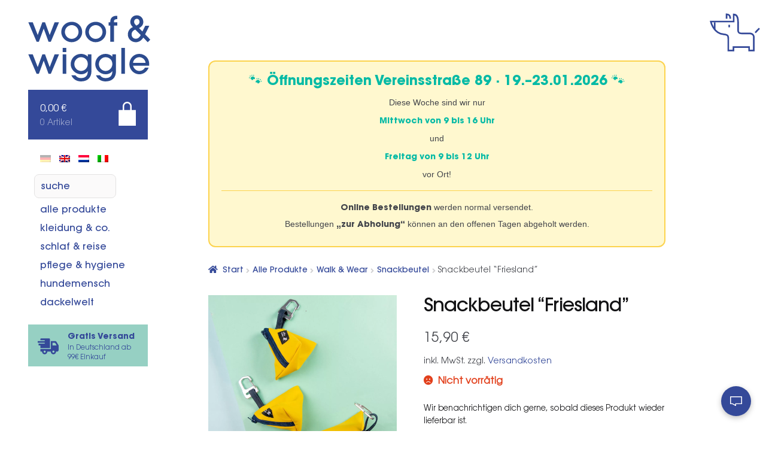

--- FILE ---
content_type: text/html; charset=UTF-8
request_url: https://woofandwiggle.com/shop/walkandwear/snackbeutel/snackbeutel-friesland/
body_size: 78826
content:
<!doctype html>
<html lang="de-DE">
<head>
<meta charset="UTF-8">
<meta name="viewport" content="width=device-width, initial-scale=1">
<link rel="profile" href="http://gmpg.org/xfn/11">
<link rel="pingback" href="https://woofandwiggle.com/xmlrpc.php">

<title>Snackbeutel &#8220;Friesland&#8221; &#8211; woof &amp; wiggle</title>
<meta name='robots' content='max-image-preview:large' />
<link rel="alternate" hreflang="de-de" href="https://woofandwiggle.com/shop/walkandwear/snackbeutel/snackbeutel-friesland/" />
<link rel="alternate" hreflang="en-us" href="https://woofandwiggle.com/en/shop/walkandwear/snack-bags/snack-bag-friesland/" />
<link rel="alternate" hreflang="nl-nl" href="https://woofandwiggle.com/nl/shop/walk-wear/snackzakjes/snacktas-rio-kopie/" />
<link rel="alternate" hreflang="it-it" href="https://woofandwiggle.com/it/shop/passeggiata-usura/sacchetti-per-snack/borsa-snack-friesland/" />
<link rel="alternate" hreflang="x-default" href="https://woofandwiggle.com/shop/walkandwear/snackbeutel/snackbeutel-friesland/" />
<link rel='dns-prefetch' href='//www.googletagmanager.com' />
<link rel='dns-prefetch' href='//www.google.com' />
<link rel='dns-prefetch' href='//widget.trustpilot.com' />
<link rel='dns-prefetch' href='//capi-automation.s3.us-east-2.amazonaws.com' />
<link rel="alternate" type="application/rss+xml" title="woof &amp; wiggle &raquo; Feed" href="https://woofandwiggle.com/feed/" />
<link rel="alternate" type="application/rss+xml" title="woof &amp; wiggle &raquo; Kommentar-Feed" href="https://woofandwiggle.com/comments/feed/" />
<link rel="alternate" title="oEmbed (JSON)" type="application/json+oembed" href="https://woofandwiggle.com/wp-json/oembed/1.0/embed?url=https%3A%2F%2Fwoofandwiggle.com%2Fshop%2Fwalkandwear%2Fsnackbeutel%2Fsnackbeutel-friesland%2F" />
<link rel="alternate" title="oEmbed (XML)" type="text/xml+oembed" href="https://woofandwiggle.com/wp-json/oembed/1.0/embed?url=https%3A%2F%2Fwoofandwiggle.com%2Fshop%2Fwalkandwear%2Fsnackbeutel%2Fsnackbeutel-friesland%2F&#038;format=xml" />
<style id='wp-img-auto-sizes-contain-inline-css'>
img:is([sizes=auto i],[sizes^="auto," i]){contain-intrinsic-size:3000px 1500px}
/*# sourceURL=wp-img-auto-sizes-contain-inline-css */
</style>
<link rel="stylesheet" href="https://woofandwiggle.com/wp-content/cache/minify/a5ff7.css" media="all" />

<style id='wp-block-button-inline-css'>
.wp-block-button__link{align-content:center;box-sizing:border-box;cursor:pointer;display:inline-block;height:100%;text-align:center;word-break:break-word}.wp-block-button__link.aligncenter{text-align:center}.wp-block-button__link.alignright{text-align:right}:where(.wp-block-button__link){border-radius:9999px;box-shadow:none;padding:calc(.667em + 2px) calc(1.333em + 2px);text-decoration:none}.wp-block-button[style*=text-decoration] .wp-block-button__link{text-decoration:inherit}.wp-block-buttons>.wp-block-button.has-custom-width{max-width:none}.wp-block-buttons>.wp-block-button.has-custom-width .wp-block-button__link{width:100%}.wp-block-buttons>.wp-block-button.has-custom-font-size .wp-block-button__link{font-size:inherit}.wp-block-buttons>.wp-block-button.wp-block-button__width-25{width:calc(25% - var(--wp--style--block-gap, .5em)*.75)}.wp-block-buttons>.wp-block-button.wp-block-button__width-50{width:calc(50% - var(--wp--style--block-gap, .5em)*.5)}.wp-block-buttons>.wp-block-button.wp-block-button__width-75{width:calc(75% - var(--wp--style--block-gap, .5em)*.25)}.wp-block-buttons>.wp-block-button.wp-block-button__width-100{flex-basis:100%;width:100%}.wp-block-buttons.is-vertical>.wp-block-button.wp-block-button__width-25{width:25%}.wp-block-buttons.is-vertical>.wp-block-button.wp-block-button__width-50{width:50%}.wp-block-buttons.is-vertical>.wp-block-button.wp-block-button__width-75{width:75%}.wp-block-button.is-style-squared,.wp-block-button__link.wp-block-button.is-style-squared{border-radius:0}.wp-block-button.no-border-radius,.wp-block-button__link.no-border-radius{border-radius:0!important}:root :where(.wp-block-button .wp-block-button__link.is-style-outline),:root :where(.wp-block-button.is-style-outline>.wp-block-button__link){border:2px solid;padding:.667em 1.333em}:root :where(.wp-block-button .wp-block-button__link.is-style-outline:not(.has-text-color)),:root :where(.wp-block-button.is-style-outline>.wp-block-button__link:not(.has-text-color)){color:currentColor}:root :where(.wp-block-button .wp-block-button__link.is-style-outline:not(.has-background)),:root :where(.wp-block-button.is-style-outline>.wp-block-button__link:not(.has-background)){background-color:initial;background-image:none}
/*# sourceURL=https://woofandwiggle.com/wp-includes/blocks/button/style.min.css */
</style>
<style id='wp-block-gallery-inline-css'>
.blocks-gallery-grid:not(.has-nested-images),.wp-block-gallery:not(.has-nested-images){display:flex;flex-wrap:wrap;list-style-type:none;margin:0;padding:0}.blocks-gallery-grid:not(.has-nested-images) .blocks-gallery-image,.blocks-gallery-grid:not(.has-nested-images) .blocks-gallery-item,.wp-block-gallery:not(.has-nested-images) .blocks-gallery-image,.wp-block-gallery:not(.has-nested-images) .blocks-gallery-item{display:flex;flex-direction:column;flex-grow:1;justify-content:center;margin:0 1em 1em 0;position:relative;width:calc(50% - 1em)}.blocks-gallery-grid:not(.has-nested-images) .blocks-gallery-image:nth-of-type(2n),.blocks-gallery-grid:not(.has-nested-images) .blocks-gallery-item:nth-of-type(2n),.wp-block-gallery:not(.has-nested-images) .blocks-gallery-image:nth-of-type(2n),.wp-block-gallery:not(.has-nested-images) .blocks-gallery-item:nth-of-type(2n){margin-right:0}.blocks-gallery-grid:not(.has-nested-images) .blocks-gallery-image figure,.blocks-gallery-grid:not(.has-nested-images) .blocks-gallery-item figure,.wp-block-gallery:not(.has-nested-images) .blocks-gallery-image figure,.wp-block-gallery:not(.has-nested-images) .blocks-gallery-item figure{align-items:flex-end;display:flex;height:100%;justify-content:flex-start;margin:0}.blocks-gallery-grid:not(.has-nested-images) .blocks-gallery-image img,.blocks-gallery-grid:not(.has-nested-images) .blocks-gallery-item img,.wp-block-gallery:not(.has-nested-images) .blocks-gallery-image img,.wp-block-gallery:not(.has-nested-images) .blocks-gallery-item img{display:block;height:auto;max-width:100%;width:auto}.blocks-gallery-grid:not(.has-nested-images) .blocks-gallery-image figcaption,.blocks-gallery-grid:not(.has-nested-images) .blocks-gallery-item figcaption,.wp-block-gallery:not(.has-nested-images) .blocks-gallery-image figcaption,.wp-block-gallery:not(.has-nested-images) .blocks-gallery-item figcaption{background:linear-gradient(0deg,#000000b3,#0000004d 70%,#0000);bottom:0;box-sizing:border-box;color:#fff;font-size:.8em;margin:0;max-height:100%;overflow:auto;padding:3em .77em .7em;position:absolute;text-align:center;width:100%;z-index:2}.blocks-gallery-grid:not(.has-nested-images) .blocks-gallery-image figcaption img,.blocks-gallery-grid:not(.has-nested-images) .blocks-gallery-item figcaption img,.wp-block-gallery:not(.has-nested-images) .blocks-gallery-image figcaption img,.wp-block-gallery:not(.has-nested-images) .blocks-gallery-item figcaption img{display:inline}.blocks-gallery-grid:not(.has-nested-images) figcaption,.wp-block-gallery:not(.has-nested-images) figcaption{flex-grow:1}.blocks-gallery-grid:not(.has-nested-images).is-cropped .blocks-gallery-image a,.blocks-gallery-grid:not(.has-nested-images).is-cropped .blocks-gallery-image img,.blocks-gallery-grid:not(.has-nested-images).is-cropped .blocks-gallery-item a,.blocks-gallery-grid:not(.has-nested-images).is-cropped .blocks-gallery-item img,.wp-block-gallery:not(.has-nested-images).is-cropped .blocks-gallery-image a,.wp-block-gallery:not(.has-nested-images).is-cropped .blocks-gallery-image img,.wp-block-gallery:not(.has-nested-images).is-cropped .blocks-gallery-item a,.wp-block-gallery:not(.has-nested-images).is-cropped .blocks-gallery-item img{flex:1;height:100%;object-fit:cover;width:100%}.blocks-gallery-grid:not(.has-nested-images).columns-1 .blocks-gallery-image,.blocks-gallery-grid:not(.has-nested-images).columns-1 .blocks-gallery-item,.wp-block-gallery:not(.has-nested-images).columns-1 .blocks-gallery-image,.wp-block-gallery:not(.has-nested-images).columns-1 .blocks-gallery-item{margin-right:0;width:100%}@media (min-width:600px){.blocks-gallery-grid:not(.has-nested-images).columns-3 .blocks-gallery-image,.blocks-gallery-grid:not(.has-nested-images).columns-3 .blocks-gallery-item,.wp-block-gallery:not(.has-nested-images).columns-3 .blocks-gallery-image,.wp-block-gallery:not(.has-nested-images).columns-3 .blocks-gallery-item{margin-right:1em;width:calc(33.33333% - .66667em)}.blocks-gallery-grid:not(.has-nested-images).columns-4 .blocks-gallery-image,.blocks-gallery-grid:not(.has-nested-images).columns-4 .blocks-gallery-item,.wp-block-gallery:not(.has-nested-images).columns-4 .blocks-gallery-image,.wp-block-gallery:not(.has-nested-images).columns-4 .blocks-gallery-item{margin-right:1em;width:calc(25% - .75em)}.blocks-gallery-grid:not(.has-nested-images).columns-5 .blocks-gallery-image,.blocks-gallery-grid:not(.has-nested-images).columns-5 .blocks-gallery-item,.wp-block-gallery:not(.has-nested-images).columns-5 .blocks-gallery-image,.wp-block-gallery:not(.has-nested-images).columns-5 .blocks-gallery-item{margin-right:1em;width:calc(20% - .8em)}.blocks-gallery-grid:not(.has-nested-images).columns-6 .blocks-gallery-image,.blocks-gallery-grid:not(.has-nested-images).columns-6 .blocks-gallery-item,.wp-block-gallery:not(.has-nested-images).columns-6 .blocks-gallery-image,.wp-block-gallery:not(.has-nested-images).columns-6 .blocks-gallery-item{margin-right:1em;width:calc(16.66667% - .83333em)}.blocks-gallery-grid:not(.has-nested-images).columns-7 .blocks-gallery-image,.blocks-gallery-grid:not(.has-nested-images).columns-7 .blocks-gallery-item,.wp-block-gallery:not(.has-nested-images).columns-7 .blocks-gallery-image,.wp-block-gallery:not(.has-nested-images).columns-7 .blocks-gallery-item{margin-right:1em;width:calc(14.28571% - .85714em)}.blocks-gallery-grid:not(.has-nested-images).columns-8 .blocks-gallery-image,.blocks-gallery-grid:not(.has-nested-images).columns-8 .blocks-gallery-item,.wp-block-gallery:not(.has-nested-images).columns-8 .blocks-gallery-image,.wp-block-gallery:not(.has-nested-images).columns-8 .blocks-gallery-item{margin-right:1em;width:calc(12.5% - .875em)}.blocks-gallery-grid:not(.has-nested-images).columns-1 .blocks-gallery-image:nth-of-type(1n),.blocks-gallery-grid:not(.has-nested-images).columns-1 .blocks-gallery-item:nth-of-type(1n),.blocks-gallery-grid:not(.has-nested-images).columns-2 .blocks-gallery-image:nth-of-type(2n),.blocks-gallery-grid:not(.has-nested-images).columns-2 .blocks-gallery-item:nth-of-type(2n),.blocks-gallery-grid:not(.has-nested-images).columns-3 .blocks-gallery-image:nth-of-type(3n),.blocks-gallery-grid:not(.has-nested-images).columns-3 .blocks-gallery-item:nth-of-type(3n),.blocks-gallery-grid:not(.has-nested-images).columns-4 .blocks-gallery-image:nth-of-type(4n),.blocks-gallery-grid:not(.has-nested-images).columns-4 .blocks-gallery-item:nth-of-type(4n),.blocks-gallery-grid:not(.has-nested-images).columns-5 .blocks-gallery-image:nth-of-type(5n),.blocks-gallery-grid:not(.has-nested-images).columns-5 .blocks-gallery-item:nth-of-type(5n),.blocks-gallery-grid:not(.has-nested-images).columns-6 .blocks-gallery-image:nth-of-type(6n),.blocks-gallery-grid:not(.has-nested-images).columns-6 .blocks-gallery-item:nth-of-type(6n),.blocks-gallery-grid:not(.has-nested-images).columns-7 .blocks-gallery-image:nth-of-type(7n),.blocks-gallery-grid:not(.has-nested-images).columns-7 .blocks-gallery-item:nth-of-type(7n),.blocks-gallery-grid:not(.has-nested-images).columns-8 .blocks-gallery-image:nth-of-type(8n),.blocks-gallery-grid:not(.has-nested-images).columns-8 .blocks-gallery-item:nth-of-type(8n),.wp-block-gallery:not(.has-nested-images).columns-1 .blocks-gallery-image:nth-of-type(1n),.wp-block-gallery:not(.has-nested-images).columns-1 .blocks-gallery-item:nth-of-type(1n),.wp-block-gallery:not(.has-nested-images).columns-2 .blocks-gallery-image:nth-of-type(2n),.wp-block-gallery:not(.has-nested-images).columns-2 .blocks-gallery-item:nth-of-type(2n),.wp-block-gallery:not(.has-nested-images).columns-3 .blocks-gallery-image:nth-of-type(3n),.wp-block-gallery:not(.has-nested-images).columns-3 .blocks-gallery-item:nth-of-type(3n),.wp-block-gallery:not(.has-nested-images).columns-4 .blocks-gallery-image:nth-of-type(4n),.wp-block-gallery:not(.has-nested-images).columns-4 .blocks-gallery-item:nth-of-type(4n),.wp-block-gallery:not(.has-nested-images).columns-5 .blocks-gallery-image:nth-of-type(5n),.wp-block-gallery:not(.has-nested-images).columns-5 .blocks-gallery-item:nth-of-type(5n),.wp-block-gallery:not(.has-nested-images).columns-6 .blocks-gallery-image:nth-of-type(6n),.wp-block-gallery:not(.has-nested-images).columns-6 .blocks-gallery-item:nth-of-type(6n),.wp-block-gallery:not(.has-nested-images).columns-7 .blocks-gallery-image:nth-of-type(7n),.wp-block-gallery:not(.has-nested-images).columns-7 .blocks-gallery-item:nth-of-type(7n),.wp-block-gallery:not(.has-nested-images).columns-8 .blocks-gallery-image:nth-of-type(8n),.wp-block-gallery:not(.has-nested-images).columns-8 .blocks-gallery-item:nth-of-type(8n){margin-right:0}}.blocks-gallery-grid:not(.has-nested-images) .blocks-gallery-image:last-child,.blocks-gallery-grid:not(.has-nested-images) .blocks-gallery-item:last-child,.wp-block-gallery:not(.has-nested-images) .blocks-gallery-image:last-child,.wp-block-gallery:not(.has-nested-images) .blocks-gallery-item:last-child{margin-right:0}.blocks-gallery-grid:not(.has-nested-images).alignleft,.blocks-gallery-grid:not(.has-nested-images).alignright,.wp-block-gallery:not(.has-nested-images).alignleft,.wp-block-gallery:not(.has-nested-images).alignright{max-width:420px;width:100%}.blocks-gallery-grid:not(.has-nested-images).aligncenter .blocks-gallery-item figure,.wp-block-gallery:not(.has-nested-images).aligncenter .blocks-gallery-item figure{justify-content:center}.wp-block-gallery:not(.is-cropped) .blocks-gallery-item{align-self:flex-start}figure.wp-block-gallery.has-nested-images{align-items:normal}.wp-block-gallery.has-nested-images figure.wp-block-image:not(#individual-image){margin:0;width:calc(50% - var(--wp--style--unstable-gallery-gap, 16px)/2)}.wp-block-gallery.has-nested-images figure.wp-block-image{box-sizing:border-box;display:flex;flex-direction:column;flex-grow:1;justify-content:center;max-width:100%;position:relative}.wp-block-gallery.has-nested-images figure.wp-block-image>a,.wp-block-gallery.has-nested-images figure.wp-block-image>div{flex-direction:column;flex-grow:1;margin:0}.wp-block-gallery.has-nested-images figure.wp-block-image img{display:block;height:auto;max-width:100%!important;width:auto}.wp-block-gallery.has-nested-images figure.wp-block-image figcaption,.wp-block-gallery.has-nested-images figure.wp-block-image:has(figcaption):before{bottom:0;left:0;max-height:100%;position:absolute;right:0}.wp-block-gallery.has-nested-images figure.wp-block-image:has(figcaption):before{backdrop-filter:blur(3px);content:"";height:100%;-webkit-mask-image:linear-gradient(0deg,#000 20%,#0000);mask-image:linear-gradient(0deg,#000 20%,#0000);max-height:40%;pointer-events:none}.wp-block-gallery.has-nested-images figure.wp-block-image figcaption{box-sizing:border-box;color:#fff;font-size:13px;margin:0;overflow:auto;padding:1em;text-align:center;text-shadow:0 0 1.5px #000}.wp-block-gallery.has-nested-images figure.wp-block-image figcaption::-webkit-scrollbar{height:12px;width:12px}.wp-block-gallery.has-nested-images figure.wp-block-image figcaption::-webkit-scrollbar-track{background-color:initial}.wp-block-gallery.has-nested-images figure.wp-block-image figcaption::-webkit-scrollbar-thumb{background-clip:padding-box;background-color:initial;border:3px solid #0000;border-radius:8px}.wp-block-gallery.has-nested-images figure.wp-block-image figcaption:focus-within::-webkit-scrollbar-thumb,.wp-block-gallery.has-nested-images figure.wp-block-image figcaption:focus::-webkit-scrollbar-thumb,.wp-block-gallery.has-nested-images figure.wp-block-image figcaption:hover::-webkit-scrollbar-thumb{background-color:#fffc}.wp-block-gallery.has-nested-images figure.wp-block-image figcaption{scrollbar-color:#0000 #0000;scrollbar-gutter:stable both-edges;scrollbar-width:thin}.wp-block-gallery.has-nested-images figure.wp-block-image figcaption:focus,.wp-block-gallery.has-nested-images figure.wp-block-image figcaption:focus-within,.wp-block-gallery.has-nested-images figure.wp-block-image figcaption:hover{scrollbar-color:#fffc #0000}.wp-block-gallery.has-nested-images figure.wp-block-image figcaption{will-change:transform}@media (hover:none){.wp-block-gallery.has-nested-images figure.wp-block-image figcaption{scrollbar-color:#fffc #0000}}.wp-block-gallery.has-nested-images figure.wp-block-image figcaption{background:linear-gradient(0deg,#0006,#0000)}.wp-block-gallery.has-nested-images figure.wp-block-image figcaption img{display:inline}.wp-block-gallery.has-nested-images figure.wp-block-image figcaption a{color:inherit}.wp-block-gallery.has-nested-images figure.wp-block-image.has-custom-border img{box-sizing:border-box}.wp-block-gallery.has-nested-images figure.wp-block-image.has-custom-border>a,.wp-block-gallery.has-nested-images figure.wp-block-image.has-custom-border>div,.wp-block-gallery.has-nested-images figure.wp-block-image.is-style-rounded>a,.wp-block-gallery.has-nested-images figure.wp-block-image.is-style-rounded>div{flex:1 1 auto}.wp-block-gallery.has-nested-images figure.wp-block-image.has-custom-border figcaption,.wp-block-gallery.has-nested-images figure.wp-block-image.is-style-rounded figcaption{background:none;color:inherit;flex:initial;margin:0;padding:10px 10px 9px;position:relative;text-shadow:none}.wp-block-gallery.has-nested-images figure.wp-block-image.has-custom-border:before,.wp-block-gallery.has-nested-images figure.wp-block-image.is-style-rounded:before{content:none}.wp-block-gallery.has-nested-images figcaption{flex-basis:100%;flex-grow:1;text-align:center}.wp-block-gallery.has-nested-images:not(.is-cropped) figure.wp-block-image:not(#individual-image){margin-bottom:auto;margin-top:0}.wp-block-gallery.has-nested-images.is-cropped figure.wp-block-image:not(#individual-image){align-self:inherit}.wp-block-gallery.has-nested-images.is-cropped figure.wp-block-image:not(#individual-image)>a,.wp-block-gallery.has-nested-images.is-cropped figure.wp-block-image:not(#individual-image)>div:not(.components-drop-zone){display:flex}.wp-block-gallery.has-nested-images.is-cropped figure.wp-block-image:not(#individual-image) a,.wp-block-gallery.has-nested-images.is-cropped figure.wp-block-image:not(#individual-image) img{flex:1 0 0%;height:100%;object-fit:cover;width:100%}.wp-block-gallery.has-nested-images.columns-1 figure.wp-block-image:not(#individual-image){width:100%}@media (min-width:600px){.wp-block-gallery.has-nested-images.columns-3 figure.wp-block-image:not(#individual-image){width:calc(33.33333% - var(--wp--style--unstable-gallery-gap, 16px)*.66667)}.wp-block-gallery.has-nested-images.columns-4 figure.wp-block-image:not(#individual-image){width:calc(25% - var(--wp--style--unstable-gallery-gap, 16px)*.75)}.wp-block-gallery.has-nested-images.columns-5 figure.wp-block-image:not(#individual-image){width:calc(20% - var(--wp--style--unstable-gallery-gap, 16px)*.8)}.wp-block-gallery.has-nested-images.columns-6 figure.wp-block-image:not(#individual-image){width:calc(16.66667% - var(--wp--style--unstable-gallery-gap, 16px)*.83333)}.wp-block-gallery.has-nested-images.columns-7 figure.wp-block-image:not(#individual-image){width:calc(14.28571% - var(--wp--style--unstable-gallery-gap, 16px)*.85714)}.wp-block-gallery.has-nested-images.columns-8 figure.wp-block-image:not(#individual-image){width:calc(12.5% - var(--wp--style--unstable-gallery-gap, 16px)*.875)}.wp-block-gallery.has-nested-images.columns-default figure.wp-block-image:not(#individual-image){width:calc(33.33% - var(--wp--style--unstable-gallery-gap, 16px)*.66667)}.wp-block-gallery.has-nested-images.columns-default figure.wp-block-image:not(#individual-image):first-child:nth-last-child(2),.wp-block-gallery.has-nested-images.columns-default figure.wp-block-image:not(#individual-image):first-child:nth-last-child(2)~figure.wp-block-image:not(#individual-image){width:calc(50% - var(--wp--style--unstable-gallery-gap, 16px)*.5)}.wp-block-gallery.has-nested-images.columns-default figure.wp-block-image:not(#individual-image):first-child:last-child{width:100%}}.wp-block-gallery.has-nested-images.alignleft,.wp-block-gallery.has-nested-images.alignright{max-width:420px;width:100%}.wp-block-gallery.has-nested-images.aligncenter{justify-content:center}
/*# sourceURL=https://woofandwiggle.com/wp-includes/blocks/gallery/style.min.css */
</style>
<style id='wp-block-gallery-theme-inline-css'>
.blocks-gallery-caption{color:#555;font-size:13px;text-align:center}.is-dark-theme .blocks-gallery-caption{color:#ffffffa6}
/*# sourceURL=https://woofandwiggle.com/wp-includes/blocks/gallery/theme.min.css */
</style>
<style id='wp-block-heading-inline-css'>
h1:where(.wp-block-heading).has-background,h2:where(.wp-block-heading).has-background,h3:where(.wp-block-heading).has-background,h4:where(.wp-block-heading).has-background,h5:where(.wp-block-heading).has-background,h6:where(.wp-block-heading).has-background{padding:1.25em 2.375em}h1.has-text-align-left[style*=writing-mode]:where([style*=vertical-lr]),h1.has-text-align-right[style*=writing-mode]:where([style*=vertical-rl]),h2.has-text-align-left[style*=writing-mode]:where([style*=vertical-lr]),h2.has-text-align-right[style*=writing-mode]:where([style*=vertical-rl]),h3.has-text-align-left[style*=writing-mode]:where([style*=vertical-lr]),h3.has-text-align-right[style*=writing-mode]:where([style*=vertical-rl]),h4.has-text-align-left[style*=writing-mode]:where([style*=vertical-lr]),h4.has-text-align-right[style*=writing-mode]:where([style*=vertical-rl]),h5.has-text-align-left[style*=writing-mode]:where([style*=vertical-lr]),h5.has-text-align-right[style*=writing-mode]:where([style*=vertical-rl]),h6.has-text-align-left[style*=writing-mode]:where([style*=vertical-lr]),h6.has-text-align-right[style*=writing-mode]:where([style*=vertical-rl]){rotate:180deg}
/*# sourceURL=https://woofandwiggle.com/wp-includes/blocks/heading/style.min.css */
</style>
<style id='wp-block-image-inline-css'>
.wp-block-image>a,.wp-block-image>figure>a{display:inline-block}.wp-block-image img{box-sizing:border-box;height:auto;max-width:100%;vertical-align:bottom}@media not (prefers-reduced-motion){.wp-block-image img.hide{visibility:hidden}.wp-block-image img.show{animation:show-content-image .4s}}.wp-block-image[style*=border-radius] img,.wp-block-image[style*=border-radius]>a{border-radius:inherit}.wp-block-image.has-custom-border img{box-sizing:border-box}.wp-block-image.aligncenter{text-align:center}.wp-block-image.alignfull>a,.wp-block-image.alignwide>a{width:100%}.wp-block-image.alignfull img,.wp-block-image.alignwide img{height:auto;width:100%}.wp-block-image .aligncenter,.wp-block-image .alignleft,.wp-block-image .alignright,.wp-block-image.aligncenter,.wp-block-image.alignleft,.wp-block-image.alignright{display:table}.wp-block-image .aligncenter>figcaption,.wp-block-image .alignleft>figcaption,.wp-block-image .alignright>figcaption,.wp-block-image.aligncenter>figcaption,.wp-block-image.alignleft>figcaption,.wp-block-image.alignright>figcaption{caption-side:bottom;display:table-caption}.wp-block-image .alignleft{float:left;margin:.5em 1em .5em 0}.wp-block-image .alignright{float:right;margin:.5em 0 .5em 1em}.wp-block-image .aligncenter{margin-left:auto;margin-right:auto}.wp-block-image :where(figcaption){margin-bottom:1em;margin-top:.5em}.wp-block-image.is-style-circle-mask img{border-radius:9999px}@supports ((-webkit-mask-image:none) or (mask-image:none)) or (-webkit-mask-image:none){.wp-block-image.is-style-circle-mask img{border-radius:0;-webkit-mask-image:url('data:image/svg+xml;utf8,<svg viewBox="0 0 100 100" xmlns="http://www.w3.org/2000/svg"><circle cx="50" cy="50" r="50"/></svg>');mask-image:url('data:image/svg+xml;utf8,<svg viewBox="0 0 100 100" xmlns="http://www.w3.org/2000/svg"><circle cx="50" cy="50" r="50"/></svg>');mask-mode:alpha;-webkit-mask-position:center;mask-position:center;-webkit-mask-repeat:no-repeat;mask-repeat:no-repeat;-webkit-mask-size:contain;mask-size:contain}}:root :where(.wp-block-image.is-style-rounded img,.wp-block-image .is-style-rounded img){border-radius:9999px}.wp-block-image figure{margin:0}.wp-lightbox-container{display:flex;flex-direction:column;position:relative}.wp-lightbox-container img{cursor:zoom-in}.wp-lightbox-container img:hover+button{opacity:1}.wp-lightbox-container button{align-items:center;backdrop-filter:blur(16px) saturate(180%);background-color:#5a5a5a40;border:none;border-radius:4px;cursor:zoom-in;display:flex;height:20px;justify-content:center;opacity:0;padding:0;position:absolute;right:16px;text-align:center;top:16px;width:20px;z-index:100}@media not (prefers-reduced-motion){.wp-lightbox-container button{transition:opacity .2s ease}}.wp-lightbox-container button:focus-visible{outline:3px auto #5a5a5a40;outline:3px auto -webkit-focus-ring-color;outline-offset:3px}.wp-lightbox-container button:hover{cursor:pointer;opacity:1}.wp-lightbox-container button:focus{opacity:1}.wp-lightbox-container button:focus,.wp-lightbox-container button:hover,.wp-lightbox-container button:not(:hover):not(:active):not(.has-background){background-color:#5a5a5a40;border:none}.wp-lightbox-overlay{box-sizing:border-box;cursor:zoom-out;height:100vh;left:0;overflow:hidden;position:fixed;top:0;visibility:hidden;width:100%;z-index:100000}.wp-lightbox-overlay .close-button{align-items:center;cursor:pointer;display:flex;justify-content:center;min-height:40px;min-width:40px;padding:0;position:absolute;right:calc(env(safe-area-inset-right) + 16px);top:calc(env(safe-area-inset-top) + 16px);z-index:5000000}.wp-lightbox-overlay .close-button:focus,.wp-lightbox-overlay .close-button:hover,.wp-lightbox-overlay .close-button:not(:hover):not(:active):not(.has-background){background:none;border:none}.wp-lightbox-overlay .lightbox-image-container{height:var(--wp--lightbox-container-height);left:50%;overflow:hidden;position:absolute;top:50%;transform:translate(-50%,-50%);transform-origin:top left;width:var(--wp--lightbox-container-width);z-index:9999999999}.wp-lightbox-overlay .wp-block-image{align-items:center;box-sizing:border-box;display:flex;height:100%;justify-content:center;margin:0;position:relative;transform-origin:0 0;width:100%;z-index:3000000}.wp-lightbox-overlay .wp-block-image img{height:var(--wp--lightbox-image-height);min-height:var(--wp--lightbox-image-height);min-width:var(--wp--lightbox-image-width);width:var(--wp--lightbox-image-width)}.wp-lightbox-overlay .wp-block-image figcaption{display:none}.wp-lightbox-overlay button{background:none;border:none}.wp-lightbox-overlay .scrim{background-color:#fff;height:100%;opacity:.9;position:absolute;width:100%;z-index:2000000}.wp-lightbox-overlay.active{visibility:visible}@media not (prefers-reduced-motion){.wp-lightbox-overlay.active{animation:turn-on-visibility .25s both}.wp-lightbox-overlay.active img{animation:turn-on-visibility .35s both}.wp-lightbox-overlay.show-closing-animation:not(.active){animation:turn-off-visibility .35s both}.wp-lightbox-overlay.show-closing-animation:not(.active) img{animation:turn-off-visibility .25s both}.wp-lightbox-overlay.zoom.active{animation:none;opacity:1;visibility:visible}.wp-lightbox-overlay.zoom.active .lightbox-image-container{animation:lightbox-zoom-in .4s}.wp-lightbox-overlay.zoom.active .lightbox-image-container img{animation:none}.wp-lightbox-overlay.zoom.active .scrim{animation:turn-on-visibility .4s forwards}.wp-lightbox-overlay.zoom.show-closing-animation:not(.active){animation:none}.wp-lightbox-overlay.zoom.show-closing-animation:not(.active) .lightbox-image-container{animation:lightbox-zoom-out .4s}.wp-lightbox-overlay.zoom.show-closing-animation:not(.active) .lightbox-image-container img{animation:none}.wp-lightbox-overlay.zoom.show-closing-animation:not(.active) .scrim{animation:turn-off-visibility .4s forwards}}@keyframes show-content-image{0%{visibility:hidden}99%{visibility:hidden}to{visibility:visible}}@keyframes turn-on-visibility{0%{opacity:0}to{opacity:1}}@keyframes turn-off-visibility{0%{opacity:1;visibility:visible}99%{opacity:0;visibility:visible}to{opacity:0;visibility:hidden}}@keyframes lightbox-zoom-in{0%{transform:translate(calc((-100vw + var(--wp--lightbox-scrollbar-width))/2 + var(--wp--lightbox-initial-left-position)),calc(-50vh + var(--wp--lightbox-initial-top-position))) scale(var(--wp--lightbox-scale))}to{transform:translate(-50%,-50%) scale(1)}}@keyframes lightbox-zoom-out{0%{transform:translate(-50%,-50%) scale(1);visibility:visible}99%{visibility:visible}to{transform:translate(calc((-100vw + var(--wp--lightbox-scrollbar-width))/2 + var(--wp--lightbox-initial-left-position)),calc(-50vh + var(--wp--lightbox-initial-top-position))) scale(var(--wp--lightbox-scale));visibility:hidden}}
/*# sourceURL=https://woofandwiggle.com/wp-includes/blocks/image/style.min.css */
</style>
<style id='wp-block-image-theme-inline-css'>
:root :where(.wp-block-image figcaption){color:#555;font-size:13px;text-align:center}.is-dark-theme :root :where(.wp-block-image figcaption){color:#ffffffa6}.wp-block-image{margin:0 0 1em}
/*# sourceURL=https://woofandwiggle.com/wp-includes/blocks/image/theme.min.css */
</style>
<style id='wp-block-buttons-inline-css'>
.wp-block-buttons{box-sizing:border-box}.wp-block-buttons.is-vertical{flex-direction:column}.wp-block-buttons.is-vertical>.wp-block-button:last-child{margin-bottom:0}.wp-block-buttons>.wp-block-button{display:inline-block;margin:0}.wp-block-buttons.is-content-justification-left{justify-content:flex-start}.wp-block-buttons.is-content-justification-left.is-vertical{align-items:flex-start}.wp-block-buttons.is-content-justification-center{justify-content:center}.wp-block-buttons.is-content-justification-center.is-vertical{align-items:center}.wp-block-buttons.is-content-justification-right{justify-content:flex-end}.wp-block-buttons.is-content-justification-right.is-vertical{align-items:flex-end}.wp-block-buttons.is-content-justification-space-between{justify-content:space-between}.wp-block-buttons.aligncenter{text-align:center}.wp-block-buttons:not(.is-content-justification-space-between,.is-content-justification-right,.is-content-justification-left,.is-content-justification-center) .wp-block-button.aligncenter{margin-left:auto;margin-right:auto;width:100%}.wp-block-buttons[style*=text-decoration] .wp-block-button,.wp-block-buttons[style*=text-decoration] .wp-block-button__link{text-decoration:inherit}.wp-block-buttons.has-custom-font-size .wp-block-button__link{font-size:inherit}.wp-block-buttons .wp-block-button__link{width:100%}.wp-block-button.aligncenter{text-align:center}
/*# sourceURL=https://woofandwiggle.com/wp-includes/blocks/buttons/style.min.css */
</style>
<style id='wp-block-columns-inline-css'>
.wp-block-columns{box-sizing:border-box;display:flex;flex-wrap:wrap!important}@media (min-width:782px){.wp-block-columns{flex-wrap:nowrap!important}}.wp-block-columns{align-items:normal!important}.wp-block-columns.are-vertically-aligned-top{align-items:flex-start}.wp-block-columns.are-vertically-aligned-center{align-items:center}.wp-block-columns.are-vertically-aligned-bottom{align-items:flex-end}@media (max-width:781px){.wp-block-columns:not(.is-not-stacked-on-mobile)>.wp-block-column{flex-basis:100%!important}}@media (min-width:782px){.wp-block-columns:not(.is-not-stacked-on-mobile)>.wp-block-column{flex-basis:0;flex-grow:1}.wp-block-columns:not(.is-not-stacked-on-mobile)>.wp-block-column[style*=flex-basis]{flex-grow:0}}.wp-block-columns.is-not-stacked-on-mobile{flex-wrap:nowrap!important}.wp-block-columns.is-not-stacked-on-mobile>.wp-block-column{flex-basis:0;flex-grow:1}.wp-block-columns.is-not-stacked-on-mobile>.wp-block-column[style*=flex-basis]{flex-grow:0}:where(.wp-block-columns){margin-bottom:1.75em}:where(.wp-block-columns.has-background){padding:1.25em 2.375em}.wp-block-column{flex-grow:1;min-width:0;overflow-wrap:break-word;word-break:break-word}.wp-block-column.is-vertically-aligned-top{align-self:flex-start}.wp-block-column.is-vertically-aligned-center{align-self:center}.wp-block-column.is-vertically-aligned-bottom{align-self:flex-end}.wp-block-column.is-vertically-aligned-stretch{align-self:stretch}.wp-block-column.is-vertically-aligned-bottom,.wp-block-column.is-vertically-aligned-center,.wp-block-column.is-vertically-aligned-top{width:100%}
/*# sourceURL=https://woofandwiggle.com/wp-includes/blocks/columns/style.min.css */
</style>
<style id='wp-block-paragraph-inline-css'>
.is-small-text{font-size:.875em}.is-regular-text{font-size:1em}.is-large-text{font-size:2.25em}.is-larger-text{font-size:3em}.has-drop-cap:not(:focus):first-letter{float:left;font-size:8.4em;font-style:normal;font-weight:100;line-height:.68;margin:.05em .1em 0 0;text-transform:uppercase}body.rtl .has-drop-cap:not(:focus):first-letter{float:none;margin-left:.1em}p.has-drop-cap.has-background{overflow:hidden}:root :where(p.has-background){padding:1.25em 2.375em}:where(p.has-text-color:not(.has-link-color)) a{color:inherit}p.has-text-align-left[style*="writing-mode:vertical-lr"],p.has-text-align-right[style*="writing-mode:vertical-rl"]{rotate:180deg}
/*# sourceURL=https://woofandwiggle.com/wp-includes/blocks/paragraph/style.min.css */
</style>
<link rel="stylesheet" href="https://woofandwiggle.com/wp-content/cache/minify/d5e73.css" media="all" />

<style id='global-styles-inline-css'>
:root{--wp--preset--aspect-ratio--square: 1;--wp--preset--aspect-ratio--4-3: 4/3;--wp--preset--aspect-ratio--3-4: 3/4;--wp--preset--aspect-ratio--3-2: 3/2;--wp--preset--aspect-ratio--2-3: 2/3;--wp--preset--aspect-ratio--16-9: 16/9;--wp--preset--aspect-ratio--9-16: 9/16;--wp--preset--color--black: #000000;--wp--preset--color--cyan-bluish-gray: #abb8c3;--wp--preset--color--white: #ffffff;--wp--preset--color--pale-pink: #f78da7;--wp--preset--color--vivid-red: #cf2e2e;--wp--preset--color--luminous-vivid-orange: #ff6900;--wp--preset--color--luminous-vivid-amber: #fcb900;--wp--preset--color--light-green-cyan: #7bdcb5;--wp--preset--color--vivid-green-cyan: #00d084;--wp--preset--color--pale-cyan-blue: #8ed1fc;--wp--preset--color--vivid-cyan-blue: #0693e3;--wp--preset--color--vivid-purple: #9b51e0;--wp--preset--gradient--vivid-cyan-blue-to-vivid-purple: linear-gradient(135deg,rgb(6,147,227) 0%,rgb(155,81,224) 100%);--wp--preset--gradient--light-green-cyan-to-vivid-green-cyan: linear-gradient(135deg,rgb(122,220,180) 0%,rgb(0,208,130) 100%);--wp--preset--gradient--luminous-vivid-amber-to-luminous-vivid-orange: linear-gradient(135deg,rgb(252,185,0) 0%,rgb(255,105,0) 100%);--wp--preset--gradient--luminous-vivid-orange-to-vivid-red: linear-gradient(135deg,rgb(255,105,0) 0%,rgb(207,46,46) 100%);--wp--preset--gradient--very-light-gray-to-cyan-bluish-gray: linear-gradient(135deg,rgb(238,238,238) 0%,rgb(169,184,195) 100%);--wp--preset--gradient--cool-to-warm-spectrum: linear-gradient(135deg,rgb(74,234,220) 0%,rgb(151,120,209) 20%,rgb(207,42,186) 40%,rgb(238,44,130) 60%,rgb(251,105,98) 80%,rgb(254,248,76) 100%);--wp--preset--gradient--blush-light-purple: linear-gradient(135deg,rgb(255,206,236) 0%,rgb(152,150,240) 100%);--wp--preset--gradient--blush-bordeaux: linear-gradient(135deg,rgb(254,205,165) 0%,rgb(254,45,45) 50%,rgb(107,0,62) 100%);--wp--preset--gradient--luminous-dusk: linear-gradient(135deg,rgb(255,203,112) 0%,rgb(199,81,192) 50%,rgb(65,88,208) 100%);--wp--preset--gradient--pale-ocean: linear-gradient(135deg,rgb(255,245,203) 0%,rgb(182,227,212) 50%,rgb(51,167,181) 100%);--wp--preset--gradient--electric-grass: linear-gradient(135deg,rgb(202,248,128) 0%,rgb(113,206,126) 100%);--wp--preset--gradient--midnight: linear-gradient(135deg,rgb(2,3,129) 0%,rgb(40,116,252) 100%);--wp--preset--font-size--small: 14px;--wp--preset--font-size--medium: 23px;--wp--preset--font-size--large: 26px;--wp--preset--font-size--x-large: 42px;--wp--preset--font-size--normal: 16px;--wp--preset--font-size--huge: 37px;--wp--preset--spacing--20: 0.44rem;--wp--preset--spacing--30: 0.67rem;--wp--preset--spacing--40: 1rem;--wp--preset--spacing--50: 1.5rem;--wp--preset--spacing--60: 2.25rem;--wp--preset--spacing--70: 3.38rem;--wp--preset--spacing--80: 5.06rem;--wp--preset--shadow--natural: 6px 6px 9px rgba(0, 0, 0, 0.2);--wp--preset--shadow--deep: 12px 12px 50px rgba(0, 0, 0, 0.4);--wp--preset--shadow--sharp: 6px 6px 0px rgba(0, 0, 0, 0.2);--wp--preset--shadow--outlined: 6px 6px 0px -3px rgb(255, 255, 255), 6px 6px rgb(0, 0, 0);--wp--preset--shadow--crisp: 6px 6px 0px rgb(0, 0, 0);}:root :where(.is-layout-flow) > :first-child{margin-block-start: 0;}:root :where(.is-layout-flow) > :last-child{margin-block-end: 0;}:root :where(.is-layout-flow) > *{margin-block-start: 24px;margin-block-end: 0;}:root :where(.is-layout-constrained) > :first-child{margin-block-start: 0;}:root :where(.is-layout-constrained) > :last-child{margin-block-end: 0;}:root :where(.is-layout-constrained) > *{margin-block-start: 24px;margin-block-end: 0;}:root :where(.is-layout-flex){gap: 24px;}:root :where(.is-layout-grid){gap: 24px;}body .is-layout-flex{display: flex;}.is-layout-flex{flex-wrap: wrap;align-items: center;}.is-layout-flex > :is(*, div){margin: 0;}body .is-layout-grid{display: grid;}.is-layout-grid > :is(*, div){margin: 0;}.has-black-color{color: var(--wp--preset--color--black) !important;}.has-cyan-bluish-gray-color{color: var(--wp--preset--color--cyan-bluish-gray) !important;}.has-white-color{color: var(--wp--preset--color--white) !important;}.has-pale-pink-color{color: var(--wp--preset--color--pale-pink) !important;}.has-vivid-red-color{color: var(--wp--preset--color--vivid-red) !important;}.has-luminous-vivid-orange-color{color: var(--wp--preset--color--luminous-vivid-orange) !important;}.has-luminous-vivid-amber-color{color: var(--wp--preset--color--luminous-vivid-amber) !important;}.has-light-green-cyan-color{color: var(--wp--preset--color--light-green-cyan) !important;}.has-vivid-green-cyan-color{color: var(--wp--preset--color--vivid-green-cyan) !important;}.has-pale-cyan-blue-color{color: var(--wp--preset--color--pale-cyan-blue) !important;}.has-vivid-cyan-blue-color{color: var(--wp--preset--color--vivid-cyan-blue) !important;}.has-vivid-purple-color{color: var(--wp--preset--color--vivid-purple) !important;}.has-black-background-color{background-color: var(--wp--preset--color--black) !important;}.has-cyan-bluish-gray-background-color{background-color: var(--wp--preset--color--cyan-bluish-gray) !important;}.has-white-background-color{background-color: var(--wp--preset--color--white) !important;}.has-pale-pink-background-color{background-color: var(--wp--preset--color--pale-pink) !important;}.has-vivid-red-background-color{background-color: var(--wp--preset--color--vivid-red) !important;}.has-luminous-vivid-orange-background-color{background-color: var(--wp--preset--color--luminous-vivid-orange) !important;}.has-luminous-vivid-amber-background-color{background-color: var(--wp--preset--color--luminous-vivid-amber) !important;}.has-light-green-cyan-background-color{background-color: var(--wp--preset--color--light-green-cyan) !important;}.has-vivid-green-cyan-background-color{background-color: var(--wp--preset--color--vivid-green-cyan) !important;}.has-pale-cyan-blue-background-color{background-color: var(--wp--preset--color--pale-cyan-blue) !important;}.has-vivid-cyan-blue-background-color{background-color: var(--wp--preset--color--vivid-cyan-blue) !important;}.has-vivid-purple-background-color{background-color: var(--wp--preset--color--vivid-purple) !important;}.has-black-border-color{border-color: var(--wp--preset--color--black) !important;}.has-cyan-bluish-gray-border-color{border-color: var(--wp--preset--color--cyan-bluish-gray) !important;}.has-white-border-color{border-color: var(--wp--preset--color--white) !important;}.has-pale-pink-border-color{border-color: var(--wp--preset--color--pale-pink) !important;}.has-vivid-red-border-color{border-color: var(--wp--preset--color--vivid-red) !important;}.has-luminous-vivid-orange-border-color{border-color: var(--wp--preset--color--luminous-vivid-orange) !important;}.has-luminous-vivid-amber-border-color{border-color: var(--wp--preset--color--luminous-vivid-amber) !important;}.has-light-green-cyan-border-color{border-color: var(--wp--preset--color--light-green-cyan) !important;}.has-vivid-green-cyan-border-color{border-color: var(--wp--preset--color--vivid-green-cyan) !important;}.has-pale-cyan-blue-border-color{border-color: var(--wp--preset--color--pale-cyan-blue) !important;}.has-vivid-cyan-blue-border-color{border-color: var(--wp--preset--color--vivid-cyan-blue) !important;}.has-vivid-purple-border-color{border-color: var(--wp--preset--color--vivid-purple) !important;}.has-vivid-cyan-blue-to-vivid-purple-gradient-background{background: var(--wp--preset--gradient--vivid-cyan-blue-to-vivid-purple) !important;}.has-light-green-cyan-to-vivid-green-cyan-gradient-background{background: var(--wp--preset--gradient--light-green-cyan-to-vivid-green-cyan) !important;}.has-luminous-vivid-amber-to-luminous-vivid-orange-gradient-background{background: var(--wp--preset--gradient--luminous-vivid-amber-to-luminous-vivid-orange) !important;}.has-luminous-vivid-orange-to-vivid-red-gradient-background{background: var(--wp--preset--gradient--luminous-vivid-orange-to-vivid-red) !important;}.has-very-light-gray-to-cyan-bluish-gray-gradient-background{background: var(--wp--preset--gradient--very-light-gray-to-cyan-bluish-gray) !important;}.has-cool-to-warm-spectrum-gradient-background{background: var(--wp--preset--gradient--cool-to-warm-spectrum) !important;}.has-blush-light-purple-gradient-background{background: var(--wp--preset--gradient--blush-light-purple) !important;}.has-blush-bordeaux-gradient-background{background: var(--wp--preset--gradient--blush-bordeaux) !important;}.has-luminous-dusk-gradient-background{background: var(--wp--preset--gradient--luminous-dusk) !important;}.has-pale-ocean-gradient-background{background: var(--wp--preset--gradient--pale-ocean) !important;}.has-electric-grass-gradient-background{background: var(--wp--preset--gradient--electric-grass) !important;}.has-midnight-gradient-background{background: var(--wp--preset--gradient--midnight) !important;}.has-small-font-size{font-size: var(--wp--preset--font-size--small) !important;}.has-medium-font-size{font-size: var(--wp--preset--font-size--medium) !important;}.has-large-font-size{font-size: var(--wp--preset--font-size--large) !important;}.has-x-large-font-size{font-size: var(--wp--preset--font-size--x-large) !important;}
/*# sourceURL=global-styles-inline-css */
</style>
<style id='core-block-supports-inline-css'>
.wp-container-core-buttons-is-layout-a89b3969{justify-content:center;}.wp-container-core-columns-is-layout-28f84493{flex-wrap:nowrap;}.wp-block-gallery.wp-block-gallery-1{--wp--style--unstable-gallery-gap:var( --wp--style--gallery-gap-default, var( --gallery-block--gutter-size, var( --wp--style--block-gap, 0.5em ) ) );gap:var( --wp--style--gallery-gap-default, var( --gallery-block--gutter-size, var( --wp--style--block-gap, 0.5em ) ) );}
/*# sourceURL=core-block-supports-inline-css */
</style>

<style id='classic-theme-styles-inline-css'>
/*! This file is auto-generated */
.wp-block-button__link{color:#fff;background-color:#32373c;border-radius:9999px;box-shadow:none;text-decoration:none;padding:calc(.667em + 2px) calc(1.333em + 2px);font-size:1.125em}.wp-block-file__button{background:#32373c;color:#fff;text-decoration:none}
/*# sourceURL=/wp-includes/css/classic-themes.min.css */
</style>
<link rel="stylesheet" href="https://woofandwiggle.com/wp-content/cache/minify/184da.css" media="all" />





<style id='storefront-gutenberg-blocks-inline-css'>

				.wp-block-button__link:not(.has-text-color) {
					color: #333333;
				}

				.wp-block-button__link:not(.has-text-color):hover,
				.wp-block-button__link:not(.has-text-color):focus,
				.wp-block-button__link:not(.has-text-color):active {
					color: #333333;
				}

				.wp-block-button__link:not(.has-background) {
					background-color: #eeeeee;
				}

				.wp-block-button__link:not(.has-background):hover,
				.wp-block-button__link:not(.has-background):focus,
				.wp-block-button__link:not(.has-background):active {
					border-color: #d5d5d5;
					background-color: #d5d5d5;
				}

				.wc-block-grid__products .wc-block-grid__product .wp-block-button__link {
					background-color: #eeeeee;
					border-color: #eeeeee;
					color: #333333;
				}

				.wp-block-quote footer,
				.wp-block-quote cite,
				.wp-block-quote__citation {
					color: #6d6d6d;
				}

				.wp-block-pullquote cite,
				.wp-block-pullquote footer,
				.wp-block-pullquote__citation {
					color: #6d6d6d;
				}

				.wp-block-image figcaption {
					color: #6d6d6d;
				}

				.wp-block-separator.is-style-dots::before {
					color: #333333;
				}

				.wp-block-file a.wp-block-file__button {
					color: #333333;
					background-color: #eeeeee;
					border-color: #eeeeee;
				}

				.wp-block-file a.wp-block-file__button:hover,
				.wp-block-file a.wp-block-file__button:focus,
				.wp-block-file a.wp-block-file__button:active {
					color: #333333;
					background-color: #d5d5d5;
				}

				.wp-block-code,
				.wp-block-preformatted pre {
					color: #6d6d6d;
				}

				.wp-block-table:not( .has-background ):not( .is-style-stripes ) tbody tr:nth-child(2n) td {
					background-color: #fdfdfd;
				}

				.wp-block-cover .wp-block-cover__inner-container h1:not(.has-text-color),
				.wp-block-cover .wp-block-cover__inner-container h2:not(.has-text-color),
				.wp-block-cover .wp-block-cover__inner-container h3:not(.has-text-color),
				.wp-block-cover .wp-block-cover__inner-container h4:not(.has-text-color),
				.wp-block-cover .wp-block-cover__inner-container h5:not(.has-text-color),
				.wp-block-cover .wp-block-cover__inner-container h6:not(.has-text-color) {
					color: #000000;
				}

				div.wc-block-components-price-slider__range-input-progress,
				.rtl .wc-block-components-price-slider__range-input-progress {
					--range-color: #7f54b3;
				}

				/* Target only IE11 */
				@media all and (-ms-high-contrast: none), (-ms-high-contrast: active) {
					.wc-block-components-price-slider__range-input-progress {
						background: #7f54b3;
					}
				}

				.wc-block-components-button:not(.is-link) {
					background-color: #333333;
					color: #ffffff;
				}

				.wc-block-components-button:not(.is-link):hover,
				.wc-block-components-button:not(.is-link):focus,
				.wc-block-components-button:not(.is-link):active {
					background-color: #1a1a1a;
					color: #ffffff;
				}

				.wc-block-components-button:not(.is-link):disabled {
					background-color: #333333;
					color: #ffffff;
				}

				.wc-block-cart__submit-container {
					background-color: #ffffff;
				}

				.wc-block-cart__submit-container::before {
					color: rgba(220,220,220,0.5);
				}

				.wc-block-components-order-summary-item__quantity {
					background-color: #ffffff;
					border-color: #6d6d6d;
					box-shadow: 0 0 0 2px #ffffff;
					color: #6d6d6d;
				}
			
/*# sourceURL=storefront-gutenberg-blocks-inline-css */
</style>
<link rel="stylesheet" href="https://woofandwiggle.com/wp-content/cache/minify/4f6b2.css" media="all" />

<style id='woocommerce-inline-inline-css'>
.woocommerce form .form-row .required { visibility: visible; }
/*# sourceURL=woocommerce-inline-inline-css */
</style>
<link rel="stylesheet" href="https://woofandwiggle.com/wp-content/cache/minify/1da63.css" media="all" />







<style id='woo-variation-swatches-inline-css'>
:root {
--wvs-tick:url("data:image/svg+xml;utf8,%3Csvg filter='drop-shadow(0px 0px 2px rgb(0 0 0 / .8))' xmlns='http://www.w3.org/2000/svg'  viewBox='0 0 30 30'%3E%3Cpath fill='none' stroke='%23ffffff' stroke-linecap='round' stroke-linejoin='round' stroke-width='4' d='M4 16L11 23 27 7'/%3E%3C/svg%3E");

--wvs-cross:url("data:image/svg+xml;utf8,%3Csvg filter='drop-shadow(0px 0px 5px rgb(255 255 255 / .6))' xmlns='http://www.w3.org/2000/svg' width='72px' height='72px' viewBox='0 0 24 24'%3E%3Cpath fill='none' stroke='%23ff0000' stroke-linecap='round' stroke-width='0.6' d='M5 5L19 19M19 5L5 19'/%3E%3C/svg%3E");
--wvs-position:center;
--wvs-single-product-large-item-width:40px;
--wvs-single-product-large-item-height:40px;
--wvs-single-product-large-item-font-size:16px;
--wvs-single-product-item-width:50px;
--wvs-single-product-item-height:50px;
--wvs-single-product-item-font-size:16px;
--wvs-archive-product-item-width:25px;
--wvs-archive-product-item-height:25px;
--wvs-archive-product-item-font-size:16px;
--wvs-tooltip-background-color:#333333;
--wvs-tooltip-text-color:#ffffff;
--wvs-item-box-shadow:0 0 0 1px #000000;
--wvs-item-background-color:#FFFFFF;
--wvs-item-text-color:#000000;
--wvs-hover-item-box-shadow:0 0 0 3px #344999;
--wvs-hover-item-background-color:#FFFFFF;
--wvs-hover-item-text-color:#344999;
--wvs-selected-item-box-shadow:0 0 0 2px #344999;
--wvs-selected-item-background-color:#344999;
--wvs-selected-item-text-color:#ffffff}.enabled-catalog-display-limit-mode > li.variable-item:nth-child(n+5) {display:none !important;}
/*# sourceURL=woo-variation-swatches-inline-css */
</style>
<link rel="stylesheet" href="https://woofandwiggle.com/wp-content/cache/minify/e17c9.css" media="all" />







<style id='searchwp-live-search-inline-css'>
.searchwp-live-search-result .searchwp-live-search-result--title a {
  font-size: 16px;
}
.searchwp-live-search-result .searchwp-live-search-result--price {
  font-size: 14px;
}
.searchwp-live-search-result .searchwp-live-search-result--add-to-cart .button {
  font-size: 14px;
}

/*# sourceURL=searchwp-live-search-inline-css */
</style>
<link rel="stylesheet" href="https://woofandwiggle.com/wp-content/cache/minify/b4768.css" media="all" />



<style id='woocommerce-gzd-layout-inline-css'>
.woocommerce-checkout .shop_table th { background-color: #d6d6d6; } .woocommerce-checkout .shop_table td { background-color: #f0f0f0; }
.woocommerce-checkout .shop_table { background-color: #eeeeee; } .product p.deposit-packaging-type { font-size: 1.2em !important; } p.woocommerce-shipping-destination { display: none; }
                .wc-gzd-nutri-score-value-a {
                    background: url(https://woofandwiggle.com/wp-content/plugins/woocommerce-germanized/assets/images/nutri-score-a.svg) no-repeat;
                }
                .wc-gzd-nutri-score-value-b {
                    background: url(https://woofandwiggle.com/wp-content/plugins/woocommerce-germanized/assets/images/nutri-score-b.svg) no-repeat;
                }
                .wc-gzd-nutri-score-value-c {
                    background: url(https://woofandwiggle.com/wp-content/plugins/woocommerce-germanized/assets/images/nutri-score-c.svg) no-repeat;
                }
                .wc-gzd-nutri-score-value-d {
                    background: url(https://woofandwiggle.com/wp-content/plugins/woocommerce-germanized/assets/images/nutri-score-d.svg) no-repeat;
                }
                .wc-gzd-nutri-score-value-e {
                    background: url(https://woofandwiggle.com/wp-content/plugins/woocommerce-germanized/assets/images/nutri-score-e.svg) no-repeat;
                }
            
/*# sourceURL=woocommerce-gzd-layout-inline-css */
</style>
<link rel="stylesheet" href="https://woofandwiggle.com/wp-content/cache/minify/b1d6e.css" media="all" />

<style id='storefront-woocommerce-style-inline-css'>
@font-face {
				font-family: star;
				src: url(https://woofandwiggle.com/wp-content/plugins/woocommerce/assets/fonts/star.eot);
				src:
					url(https://woofandwiggle.com/wp-content/plugins/woocommerce/assets/fonts/star.eot?#iefix) format("embedded-opentype"),
					url(https://woofandwiggle.com/wp-content/plugins/woocommerce/assets/fonts/star.woff) format("woff"),
					url(https://woofandwiggle.com/wp-content/plugins/woocommerce/assets/fonts/star.ttf) format("truetype"),
					url(https://woofandwiggle.com/wp-content/plugins/woocommerce/assets/fonts/star.svg#star) format("svg");
				font-weight: 400;
				font-style: normal;
			}
			@font-face {
				font-family: WooCommerce;
				src: url(https://woofandwiggle.com/wp-content/plugins/woocommerce/assets/fonts/WooCommerce.eot);
				src:
					url(https://woofandwiggle.com/wp-content/plugins/woocommerce/assets/fonts/WooCommerce.eot?#iefix) format("embedded-opentype"),
					url(https://woofandwiggle.com/wp-content/plugins/woocommerce/assets/fonts/WooCommerce.woff) format("woff"),
					url(https://woofandwiggle.com/wp-content/plugins/woocommerce/assets/fonts/WooCommerce.ttf) format("truetype"),
					url(https://woofandwiggle.com/wp-content/plugins/woocommerce/assets/fonts/WooCommerce.svg#WooCommerce) format("svg");
				font-weight: 400;
				font-style: normal;
			}
/*# sourceURL=storefront-woocommerce-style-inline-css */
</style>
<link rel="stylesheet" href="https://woofandwiggle.com/wp-content/cache/minify/d96c7.css" media="all" />




<style id='fancybox-inline-css'>

					.wpgs-nav .slick-track {
						transform: inherit !important;
					}
				
					.wpgs-dots {
						display:none;
					}
				.wpgs-for .slick-slide{cursor:pointer;}
/*# sourceURL=fancybox-inline-css */
</style>
<link rel="stylesheet" href="https://woofandwiggle.com/wp-content/cache/minify/55457.css" media="all" />




<script type="text/template" id="tmpl-variation-template">
	<div class="woocommerce-variation-description">{{{ data.variation.variation_description }}}</div>
	<div class="woocommerce-variation-price">{{{ data.variation.price_html }}}</div>
	<div class="woocommerce-variation-availability">{{{ data.variation.availability_html }}}</div>
</script>
<script type="text/template" id="tmpl-unavailable-variation-template">
	<p role="alert">Dieses Produkt ist leider nicht verfügbar. Bitte wähle eine andere Kombination.</p>
</script>
<script id="woocommerce-google-analytics-integration-gtag-js-after">
/* Google Analytics for WooCommerce (gtag.js) */
					window.dataLayer = window.dataLayer || [];
					function gtag(){dataLayer.push(arguments);}
					// Set up default consent state.
					for ( const mode of [{"analytics_storage":"denied","ad_storage":"denied","ad_user_data":"denied","ad_personalization":"denied","region":["AT","BE","BG","HR","CY","CZ","DK","EE","FI","FR","DE","GR","HU","IS","IE","IT","LV","LI","LT","LU","MT","NL","NO","PL","PT","RO","SK","SI","ES","SE","GB","CH"]}] || [] ) {
						gtag( "consent", "default", { "wait_for_update": 500, ...mode } );
					}
					gtag("js", new Date());
					gtag("set", "developer_id.dOGY3NW", true);
					gtag("config", "G-YLJ104VFVS", {"track_404":true,"allow_google_signals":true,"logged_in":false,"linker":{"domains":[],"allow_incoming":false},"custom_map":{"dimension1":"logged_in"}});
//# sourceURL=woocommerce-google-analytics-integration-gtag-js-after
</script>
<script src="https://woofandwiggle.com/wp-includes/js/dist/hooks.min.js" id="wp-hooks-js"></script>
<script src="https://woofandwiggle.com/wp-includes/js/dist/i18n.min.js" id="wp-i18n-js"></script>
<script id="wp-i18n-js-after">
wp.i18n.setLocaleData( { 'text direction\u0004ltr': [ 'ltr' ] } );
//# sourceURL=wp-i18n-js-after
</script>
<script src="https://woofandwiggle.com/wp-includes/js/jquery/jquery.min.js" id="jquery-core-js"></script>
<script src="https://woofandwiggle.com/wp-includes/js/jquery/jquery-migrate.min.js" id="jquery-migrate-js"></script>
<script src="https://woofandwiggle.com/wp-content/plugins/woocommerce/assets/js/accounting/accounting.min.js" id="wc-accounting-js"></script>
<script src="https://woofandwiggle.com/wp-includes/js/underscore.min.js" id="underscore-js"></script>
<script id="wp-util-js-extra">
var _wpUtilSettings = {"ajax":{"url":"/wp-admin/admin-ajax.php"}};
//# sourceURL=wp-util-js-extra
</script>
<script src="https://woofandwiggle.com/wp-includes/js/wp-util.min.js" id="wp-util-js"></script>
<script src="https://woofandwiggle.com/wp-content/plugins/woocommerce/assets/js/jquery-blockui/jquery.blockUI.min.js" id="wc-jquery-blockui-js" data-wp-strategy="defer"></script>
<script id="wp-api-request-js-extra">
var wpApiSettings = {"root":"https://woofandwiggle.com/wp-json/","nonce":"a688540b2e","versionString":"wp/v2/"};
//# sourceURL=wp-api-request-js-extra
</script>
<script src="https://woofandwiggle.com/wp-includes/js/api-request.min.js" id="wp-api-request-js"></script>
<script src="https://woofandwiggle.com/wp-includes/js/dist/url.min.js" id="wp-url-js"></script>
<script id="wp-api-fetch-js-translations">
( function( domain, translations ) {
	var localeData = translations.locale_data[ domain ] || translations.locale_data.messages;
	localeData[""].domain = domain;
	wp.i18n.setLocaleData( localeData, domain );
} )( "default", {"translation-revision-date":"2026-01-15 01:08:34+0000","generator":"GlotPress\/4.0.3","domain":"messages","locale_data":{"messages":{"":{"domain":"messages","plural-forms":"nplurals=2; plural=n != 1;","lang":"de"},"Could not get a valid response from the server.":["Es konnte keine g\u00fcltige Antwort vom Server abgerufen werden."],"Unable to connect. Please check your Internet connection.":["Die Verbindung konnte nicht hergestellt werden. Bitte \u00fcberpr\u00fcfe deine Internetverbindung."],"Media upload failed. If this is a photo or a large image, please scale it down and try again.":["Das Hochladen der Mediendatei ist fehlgeschlagen. Wenn es sich um ein Foto oder ein gro\u00dfes Bild handelt, verkleinere es bitte und versuche es erneut."],"The response is not a valid JSON response.":["Die Antwort ist keine g\u00fcltige JSON-Antwort."]}},"comment":{"reference":"wp-includes\/js\/dist\/api-fetch.js"}} );
//# sourceURL=wp-api-fetch-js-translations
</script>
<script src="https://woofandwiggle.com/wp-includes/js/dist/api-fetch.min.js" id="wp-api-fetch-js"></script>
<script id="wp-api-fetch-js-after">
wp.apiFetch.use( wp.apiFetch.createRootURLMiddleware( "https://woofandwiggle.com/wp-json/" ) );
wp.apiFetch.nonceMiddleware = wp.apiFetch.createNonceMiddleware( "a688540b2e" );
wp.apiFetch.use( wp.apiFetch.nonceMiddleware );
wp.apiFetch.use( wp.apiFetch.mediaUploadMiddleware );
wp.apiFetch.nonceEndpoint = "https://woofandwiggle.com/wp-admin/admin-ajax.php?action=rest-nonce";
//# sourceURL=wp-api-fetch-js-after
</script>
<script src="https://woofandwiggle.com/wp-includes/js/dist/vendor/wp-polyfill.min.js" id="wp-polyfill-js"></script>
<script id="wc-add-to-cart-variation-js-extra">
var woo_variation_swatches_pro_options = {"show_variation_label":"1","clear_on_reselect":"1","variation_label_separator":":","is_mobile":"","show_variation_stock":"","stock_label_threshold":"5","cart_redirect_after_add":"yes","enable_ajax_add_to_cart":"no","cart_url":"https://woofandwiggle.com/warenkorb/","is_cart":"","enable_linkable_url":"","disable_out_of_stock":"","deselect_unavailable":"","clickable_out_of_stock":"","unavailable_tooltip_text":"(Unavailable)","out_of_stock_tooltip_text":"(Out of Stock)","archive_product_wrapper":".wvs-archive-product-wrapper","archive_image_selector":".wvs-archive-product-image","archive_cart_button_selector":".wvs-add-to-cart-button","archive_show_availability":"","enable_clickable_out_of_stock_archive":"1","enable_catalog_mode":"1","disable_catalog_mode_on_single_attribute":"1","catalog_mode_behaviour":"navigate","catalog_mode_trigger":"click","linkable_attribute":"","linkable_attribute_mobile":"","enable_single_variation_preview":"1","enable_single_variation_preview_archive":"1","enable_single_preloader":"1","enable_archive_preloader":"1","show_archive_attribute_label":"","show_archive_variation_label":"","archive_variation_label_separator":":","enable_archive_display_limit":""};
var woo_variation_swatches_pro_params = {"ajax_url":"/wp-admin/admin-ajax.php","wc_ajax_url":"/?wc-ajax=%%endpoint%%","i18n_no_matching_variations_text":"Sorry, no products matched your selection. Please choose a different combination.","i18n_make_a_selection_text":"Please select some product options before adding this product to your cart.","i18n_unavailable_text":"Sorry, this product is unavailable. Please choose a different combination.","_wpnonce":"d7d9fadac3"};
var wc_add_to_cart_variation_params = {"wc_ajax_url":"/?wc-ajax=%%endpoint%%","i18n_no_matching_variations_text":"Es entsprechen leider keine Produkte deiner Auswahl. Bitte w\u00e4hle eine andere Kombination.","i18n_make_a_selection_text":"Bitte w\u00e4hle die Produktoptionen, bevor du den Artikel in den Warenkorb legst.","i18n_unavailable_text":"Dieses Produkt ist leider nicht verf\u00fcgbar. Bitte w\u00e4hle eine andere Kombination.","i18n_reset_alert_text":"Deine Auswahl wurde zur\u00fcckgesetzt. Bitte w\u00e4hle Produktoptionen aus, bevor du den Artikel in den Warenkorb legst.","woo_variation_swatches_ajax_variation_threshold_min":"30","woo_variation_swatches_ajax_variation_threshold_max":"100","woo_variation_swatches_total_children":{}};
//# sourceURL=wc-add-to-cart-variation-js-extra
</script>
<script src="https://woofandwiggle.com/wp-content/plugins/woo-variation-swatches-pro/assets/js/add-to-cart-variation.min.js" id="wc-add-to-cart-variation-js"></script>
<script src="https://woofandwiggle.com/wp-content/plugins/recaptcha-woo/js/rcfwc.js" id="rcfwc-js-js" defer data-wp-strategy="defer"></script>
<script data-borlabs-cookie-script-blocker-handle="recaptcha" data-borlabs-cookie-script-blocker-id="recaptcha-for-woocommerce" type='text/template' data-borlabs-cookie-script-blocker-src="https://www.google.com/recaptcha/api.js?hl=de_DE" id="recaptcha-js" data-wp-strategy="defer"></script><script id="tp-js-js-extra">
var trustpilot_settings = {"key":"QIrLu0ikJwpgTNNX","TrustpilotScriptUrl":"https://invitejs.trustpilot.com/tp.min.js","IntegrationAppUrl":"//ecommscript-integrationapp.trustpilot.com","PreviewScriptUrl":"//ecommplugins-scripts.trustpilot.com/v2.1/js/preview.min.js","PreviewCssUrl":"//ecommplugins-scripts.trustpilot.com/v2.1/css/preview.min.css","PreviewWPCssUrl":"//ecommplugins-scripts.trustpilot.com/v2.1/css/preview_wp.css","WidgetScriptUrl":"//widget.trustpilot.com/bootstrap/v5/tp.widget.bootstrap.min.js"};
//# sourceURL=tp-js-js-extra
</script>
<script src="https://woofandwiggle.com/wp-content/plugins/trustpilot-reviews/review/assets/js/headerScript.min.js" id="tp-js-js"></script>
<script id="wc-single-product-js-extra">
var wc_single_product_params = {"i18n_required_rating_text":"Bitte w\u00e4hle eine Bewertung","i18n_rating_options":["1 von 5\u00a0Sternen","2 von 5\u00a0Sternen","3 von 5\u00a0Sternen","4 von 5\u00a0Sternen","5 von 5\u00a0Sternen"],"i18n_product_gallery_trigger_text":"Bildergalerie im Vollbildmodus anzeigen","review_rating_required":"yes","flexslider":{"rtl":false,"animation":"slide","smoothHeight":true,"directionNav":false,"controlNav":"thumbnails","slideshow":false,"animationSpeed":500,"animationLoop":false,"allowOneSlide":false},"zoom_enabled":"","zoom_options":[],"photoswipe_enabled":"","photoswipe_options":{"shareEl":false,"closeOnScroll":false,"history":false,"hideAnimationDuration":0,"showAnimationDuration":0},"flexslider_enabled":""};
//# sourceURL=wc-single-product-js-extra
</script>
<script src="https://woofandwiggle.com/wp-content/plugins/woocommerce/assets/js/frontend/single-product.min.js" id="wc-single-product-js" defer data-wp-strategy="defer"></script>
<script src="https://woofandwiggle.com/wp-content/plugins/woocommerce/assets/js/js-cookie/js.cookie.min.js" id="wc-js-cookie-js" defer data-wp-strategy="defer"></script>
<script id="woocommerce-js-extra">
var woocommerce_params = {"ajax_url":"/wp-admin/admin-ajax.php","wc_ajax_url":"/?wc-ajax=%%endpoint%%","i18n_password_show":"Passwort anzeigen","i18n_password_hide":"Passwort ausblenden"};
//# sourceURL=woocommerce-js-extra
</script>
<script src="https://woofandwiggle.com/wp-content/plugins/woocommerce/assets/js/frontend/woocommerce.min.js" id="woocommerce-js" defer data-wp-strategy="defer"></script>
<script src="https://woofandwiggle.com/wp-content/plugins/woocommerce/assets/js/dompurify/purify.min.js" id="wc-dompurify-js" defer data-wp-strategy="defer"></script>
<script src="https://widget.trustpilot.com/bootstrap/v5/tp.widget.bootstrap.min.js?ver=6.9" id="trustbox-js"></script>
<script id="wc-cart-fragments-js-extra">
var wc_cart_fragments_params = {"ajax_url":"/wp-admin/admin-ajax.php","wc_ajax_url":"/?wc-ajax=%%endpoint%%","cart_hash_key":"wc_cart_hash_5bec6d125032576b4db4e44d69e55ab5-de","fragment_name":"wc_fragments_5bec6d125032576b4db4e44d69e55ab5","request_timeout":"5000"};
//# sourceURL=wc-cart-fragments-js-extra
</script>
<script src="https://woofandwiggle.com/wp-content/plugins/woocommerce/assets/js/frontend/cart-fragments.min.js" id="wc-cart-fragments-js" defer data-wp-strategy="defer"></script>
<script data-no-optimize="1" data-no-minify="1" data-cfasync="false" src="https://woofandwiggle.com/wp-content/cache/borlabs-cookie/1/borlabs-cookie-config-de.json.js" id="borlabs-cookie-config-js"></script>
<script data-no-optimize="1" data-no-minify="1" data-cfasync="false" src="https://woofandwiggle.com/wp-content/plugins/borlabs-cookie/assets/javascript/borlabs-cookie-prioritize.min.js" id="borlabs-cookie-prioritize-js"></script>
<script id="bm-update-price-js-js-extra">
var bm_update_price = {"ajax_url":"https://woofandwiggle.com/wp-admin/admin-ajax.php","nonce":"6d9fb938be","bulk_price_table_bg_color":"#eaeaea","bulk_price_table_font_color":"#222222","bulk_price_table_class":"bm-bulk-table","bulk_price_table_pick_min_max_qty":"min","german_market_price_variable_products":"woocommerce","wc_thousand_sep":".","theme_css_selector_price_element":".summary \u003E .price","theme_css_selector_price_per_unit_element":".summary \u003E .price-per-unit"};
//# sourceURL=bm-update-price-js-js-extra
</script>
<script src="https://woofandwiggle.com/wp-content/plugins/b2b-market/assets/public/bm-update-price.min.js" id="bm-update-price-js-js"></script>
<script id="wc-gzd-unit-price-observer-queue-js-extra">
var wc_gzd_unit_price_observer_queue_params = {"ajax_url":"/wp-admin/admin-ajax.php","wc_ajax_url":"/?wc-ajax=%%endpoint%%","refresh_unit_price_nonce":"a9e205ab97"};
//# sourceURL=wc-gzd-unit-price-observer-queue-js-extra
</script>
<script src="https://woofandwiggle.com/wp-content/plugins/woocommerce-germanized/build/static/unit-price-observer-queue.js" id="wc-gzd-unit-price-observer-queue-js" defer data-wp-strategy="defer"></script>
<script id="wc-gzd-add-to-cart-variation-js-extra">
var wc_gzd_add_to_cart_variation_params = {"wrapper":".product","price_selector":"p.price","replace_price":"1"};
//# sourceURL=wc-gzd-add-to-cart-variation-js-extra
</script>
<script src="https://woofandwiggle.com/wp-content/plugins/woocommerce-germanized/build/static/add-to-cart-variation.js" id="wc-gzd-add-to-cart-variation-js" defer data-wp-strategy="defer"></script>
<script id="wc-gzd-unit-price-observer-js-extra">
var wc_gzd_unit_price_observer_params = {"wrapper":".product","price_selector":{"p.price":{"is_total_price":false,"is_primary_selector":true,"quantity_selector":""}},"replace_price":"1","product_id":"111018","price_decimal_sep":",","price_thousand_sep":".","qty_selector":"input.quantity, input.qty","refresh_on_load":"1"};
//# sourceURL=wc-gzd-unit-price-observer-js-extra
</script>
<script src="https://woofandwiggle.com/wp-content/plugins/woocommerce-germanized/build/static/unit-price-observer.js" id="wc-gzd-unit-price-observer-js" defer data-wp-strategy="defer"></script>
<script data-borlabs-cookie-script-blocker-ignore>
	window.fbqCallHistoryArguments = [];
	if (typeof fbq === 'undefined') {
		window.fbq = function() {
			window.fbqCallHistoryArguments.push(arguments);
		}
	}
</script><script data-borlabs-cookie-script-blocker-ignore>
	window.brlbsPintrkCallHistoryArguments = [];
	if (typeof pintrk === 'undefined') {
		window.pintrk = function() {
			window.brlbsPintrkCallHistoryArguments.push(arguments);
		}
	}
</script><link rel="https://api.w.org/" href="https://woofandwiggle.com/wp-json/" /><link rel="alternate" title="JSON" type="application/json" href="https://woofandwiggle.com/wp-json/wp/v2/product/111018" /><link rel="EditURI" type="application/rsd+xml" title="RSD" href="https://woofandwiggle.com/xmlrpc.php?rsd" />
<link rel="canonical" href="https://woofandwiggle.com/shop/walkandwear/snackbeutel/snackbeutel-friesland/" />
<link rel='shortlink' href='https://woofandwiggle.com/?p=111018' />
<meta name="generator" content="WPML ver:4.8.6 stt:38,1,3,27;" />
<meta name="generator" content="Site Kit by Google 1.168.0" />
<!-- This website runs the Product Feed PRO for WooCommerce by AdTribes.io plugin - version woocommercesea_option_installed_version -->
<meta name="ti-site-data" content="[base64]" /><style>
                button.subscribe-button-hover:hover, button.unsubscribe_button:hover {
                background: fbfbfb !important; color: fbfbfb !important;border: 1px solidfbfbfb !important;
                } 
            </style><meta property="og:url" content="https://woofandwiggle.com/shop/walkandwear/snackbeutel/snackbeutel-friesland/" /><meta property="og:site_name" content="woof &amp; wiggle" /><meta property="og:type" content="og:product" /><meta property="og:title" content="Snackbeutel &#8220;Friesland&#8221;" /><meta property="og:image" content="https://woofandwiggle.com/wp-content/uploads/woofandwiggle_snackbag_friesland-1200x1200.jpg" /><meta property="product:price:currency" content="EUR" /><meta property="product:price:amount" content="15.9" /><meta property="og:description" content="Ganz neu im Shop is dieses coole Gimmick. Der kleine Snackbeutel hat die perfekte Größe für zwei, drei Spaziergänge. Das Innenfutter ist beschichtet und verhindert Fettflecken und wenn doch mal was schmutzig wird, einfach ab in die Waschmaschine damit! In dieser Kombination ist es die perfekte Ergänzung zu unserem Geschirrmantel Friesland!

Material: Außen 54% Polyester, 46% Polyurethan, STANDARD 100 by OEKO-TEX®, Innen beschichtetes Polyester
Größe: 8 x 9 cm" /><meta property="og:availability" content="out of stock" />	<noscript><style>.woocommerce-product-gallery{ opacity: 1 !important; }</style></noscript>
	
<!-- Durch Site Kit hinzugefügte Google AdSense Metatags -->
<meta name="google-adsense-platform-account" content="ca-host-pub-2644536267352236">
<meta name="google-adsense-platform-domain" content="sitekit.withgoogle.com">
<!-- Beende durch Site Kit hinzugefügte Google AdSense Metatags -->
<script data-borlabs-cookie-script-blocker-ignore>
if ('0' === '1' && ('1' === '1' || '1' === '1')) {
    window['gtag_enable_tcf_support'] = true;
}
window.dataLayer = window.dataLayer || [];
if (typeof gtag !== 'function') {
    function gtag() {
        dataLayer.push(arguments);
    }
}
gtag('set', 'developer_id.dYjRjMm', true);
if ('1' === '1' || '1' === '1') {
    if (window.BorlabsCookieGoogleConsentModeDefaultSet !== true) {
        let getCookieValue = function (name) {
            return document.cookie.match('(^|;)\\s*' + name + '\\s*=\\s*([^;]+)')?.pop() || '';
        };
        let cookieValue = getCookieValue('borlabs-cookie-gcs');
        let consentsFromCookie = {};
        if (cookieValue !== '') {
            consentsFromCookie = JSON.parse(decodeURIComponent(cookieValue));
        }
        let defaultValues = {
            'ad_storage': 'denied',
            'ad_user_data': 'denied',
            'ad_personalization': 'denied',
            'analytics_storage': 'denied',
            'functionality_storage': 'denied',
            'personalization_storage': 'denied',
            'security_storage': 'denied',
            'wait_for_update': 500,
        };
        gtag('consent', 'default', { ...defaultValues, ...consentsFromCookie });
    }
    window.BorlabsCookieGoogleConsentModeDefaultSet = true;
    let borlabsCookieConsentChangeHandler = function () {
        window.dataLayer = window.dataLayer || [];
        if (typeof gtag !== 'function') { function gtag(){dataLayer.push(arguments);} }

        let getCookieValue = function (name) {
            return document.cookie.match('(^|;)\\s*' + name + '\\s*=\\s*([^;]+)')?.pop() || '';
        };
        let cookieValue = getCookieValue('borlabs-cookie-gcs');
        let consentsFromCookie = {};
        if (cookieValue !== '') {
            consentsFromCookie = JSON.parse(decodeURIComponent(cookieValue));
        }

        consentsFromCookie.analytics_storage = BorlabsCookie.Consents.hasConsent('google-analytics') ? 'granted' : 'denied';

        BorlabsCookie.CookieLibrary.setCookie(
            'borlabs-cookie-gcs',
            JSON.stringify(consentsFromCookie),
            BorlabsCookie.Settings.automaticCookieDomainAndPath.value ? '' : BorlabsCookie.Settings.cookieDomain.value,
            BorlabsCookie.Settings.cookiePath.value,
            BorlabsCookie.Cookie.getPluginCookie().expires,
            BorlabsCookie.Settings.cookieSecure.value,
            BorlabsCookie.Settings.cookieSameSite.value
        );
    }
    document.addEventListener('borlabs-cookie-consent-saved', borlabsCookieConsentChangeHandler);
    document.addEventListener('borlabs-cookie-handle-unblock', borlabsCookieConsentChangeHandler);
}
if ('1' === '1') {
    gtag("js", new Date());
    gtag("config", "G-YLJ104VFVS", {"anonymize_ip": true});

    (function (w, d, s, i) {
        var f = d.getElementsByTagName(s)[0],
            j = d.createElement(s);
        j.async = true;
        j.src =
            "https://www.googletagmanager.com/gtag/js?id=" + i;
        f.parentNode.insertBefore(j, f);
    })(window, document, "script", "G-YLJ104VFVS");
}
</script><script data-no-optimize="1" data-no-minify="1" data-cfasync="false" data-borlabs-cookie-script-blocker-ignore>
if ('{{ iab-tcf-enabled }}' === '1' && ('0' === '1' || '1' === '1')) {
    window['gtag_enable_tcf_support'] = true;
}
window.dataLayer = window.dataLayer || [];
if (typeof gtag !== 'function') {
    function gtag() {
        dataLayer.push(arguments);
    }
}
gtag('set', 'developer_id.dYjRjMm', true);
if ('0' === '1' || '1' === '1') {
    if (window.BorlabsCookieGoogleConsentModeDefaultSet !== true) {
        let getCookieValue = function (name) {
            return document.cookie.match('(^|;)\\s*' + name + '\\s*=\\s*([^;]+)')?.pop() || '';
        };
        let cookieValue = getCookieValue('borlabs-cookie-gcs');
        let consentsFromCookie = {};
        if (cookieValue !== '') {
            consentsFromCookie = JSON.parse(decodeURIComponent(cookieValue));
        }
        let defaultValues = {
            'ad_storage': 'denied',
            'ad_user_data': 'denied',
            'ad_personalization': 'denied',
            'analytics_storage': 'denied',
            'functionality_storage': 'denied',
            'personalization_storage': 'denied',
            'security_storage': 'denied',
            'wait_for_update': 500,
        };
        gtag('consent', 'default', { ...defaultValues, ...consentsFromCookie });
    }
    window.BorlabsCookieGoogleConsentModeDefaultSet = true;
    let borlabsCookieConsentChangeHandler = function () {
        window.dataLayer = window.dataLayer || [];
        if (typeof gtag !== 'function') { function gtag(){dataLayer.push(arguments);} }

        let getCookieValue = function (name) {
            return document.cookie.match('(^|;)\\s*' + name + '\\s*=\\s*([^;]+)')?.pop() || '';
        };
        let cookieValue = getCookieValue('borlabs-cookie-gcs');
        let consentsFromCookie = {};
        if (cookieValue !== '') {
            consentsFromCookie = JSON.parse(decodeURIComponent(cookieValue));
        }

        consentsFromCookie.analytics_storage = BorlabsCookie.Consents.hasConsent('google-analytics-site-kit') ? 'granted' : 'denied';

        BorlabsCookie.CookieLibrary.setCookie(
            'borlabs-cookie-gcs',
            JSON.stringify(consentsFromCookie),
            BorlabsCookie.Settings.automaticCookieDomainAndPath.value ? '' : BorlabsCookie.Settings.cookieDomain.value,
            BorlabsCookie.Settings.cookiePath.value,
            BorlabsCookie.Cookie.getPluginCookie().expires,
            BorlabsCookie.Settings.cookieSecure.value,
            BorlabsCookie.Settings.cookieSameSite.value
        );
    }
    document.addEventListener('borlabs-cookie-consent-saved', borlabsCookieConsentChangeHandler);
    document.addEventListener('borlabs-cookie-handle-unblock', borlabsCookieConsentChangeHandler);
}
if ('0' === '1') {
    document.addEventListener('borlabs-cookie-after-init', function () {
		window.BorlabsCookie.Unblock.unblockScriptBlockerId('site-kit-analytics');
	});
}
</script><script data-no-optimize="1" data-no-minify="1" data-cfasync="false" data-borlabs-cookie-script-blocker-ignore>
if ('{{ iab-tcf-enabled }}' === '1' && ('0' === '1' || '1' === '1')) {
    window['gtag_enable_tcf_support'] = true;
}
window.dataLayer = window.dataLayer || [];
if (typeof gtag !== 'function') {
    function gtag() {
        dataLayer.push(arguments);
    }
}
gtag('set', 'developer_id.dYjRjMm', true);
if ('0' === '1' || '1' === '1') {
    if (window.BorlabsCookieGoogleConsentModeDefaultSet !== true) {
        let getCookieValue = function (name) {
            return document.cookie.match('(^|;)\\s*' + name + '\\s*=\\s*([^;]+)')?.pop() || '';
        };
        let cookieValue = getCookieValue('borlabs-cookie-gcs');
        let consentsFromCookie = {};
        if (cookieValue !== '') {
            consentsFromCookie = JSON.parse(decodeURIComponent(cookieValue));
        }
        let defaultValues = {
            'ad_storage': 'denied',
            'ad_user_data': 'denied',
            'ad_personalization': 'denied',
            'analytics_storage': 'denied',
            'functionality_storage': 'denied',
            'personalization_storage': 'denied',
            'security_storage': 'denied',
            'wait_for_update': 500,
        };
        gtag('consent', 'default', { ...defaultValues, ...consentsFromCookie });
    }
    window.BorlabsCookieGoogleConsentModeDefaultSet = true;
    let borlabsCookieConsentChangeHandler = function () {
        window.dataLayer = window.dataLayer || [];
        if (typeof gtag !== 'function') { function gtag(){dataLayer.push(arguments);} }

        let getCookieValue = function (name) {
            return document.cookie.match('(^|;)\\s*' + name + '\\s*=\\s*([^;]+)')?.pop() || '';
        };
        let cookieValue = getCookieValue('borlabs-cookie-gcs');
        let consentsFromCookie = {};
        if (cookieValue !== '') {
            consentsFromCookie = JSON.parse(decodeURIComponent(cookieValue));
        }

        consentsFromCookie.analytics_storage = BorlabsCookie.Consents.hasConsent('woocommerce-google-analytics') ? 'granted' : 'denied';

        BorlabsCookie.CookieLibrary.setCookie(
            'borlabs-cookie-gcs',
            JSON.stringify(consentsFromCookie),
            BorlabsCookie.Settings.automaticCookieDomainAndPath.value ? '' : BorlabsCookie.Settings.cookieDomain.value,
            BorlabsCookie.Settings.cookiePath.value,
            BorlabsCookie.Cookie.getPluginCookie().expires,
            BorlabsCookie.Settings.cookieSecure.value,
            BorlabsCookie.Settings.cookieSameSite.value
        );
    }
    document.addEventListener('borlabs-cookie-consent-saved', borlabsCookieConsentChangeHandler);
    document.addEventListener('borlabs-cookie-handle-unblock', borlabsCookieConsentChangeHandler);
}
if ('0' === '1') {
    document.addEventListener('borlabs-cookie-after-init', function () {
		window.BorlabsCookie.Unblock.unblockScriptBlockerId('woocommerce-google-analytics');
	});
}
</script>			<script data-borlabs-cookie-script-blocker-id='meta-pixel-for-woocommerce'  type="text/template">
				!function(f,b,e,v,n,t,s){n=f.fbq=function(){n.callMethod?
					n.callMethod.apply(n,arguments):n.queue.push(arguments)};if(!f._fbq)f._fbq=n;
					n.push=n;n.loaded=!0;n.version='2.0';n.queue=[];t=b.createElement(e);t.async=!0;
					t.src=v;s=b.getElementsByTagName(e)[0];s.parentNode.insertBefore(t,s)}(window,
					document,'script','https://connect.facebook.net/en_US/fbevents.js');
			</script>
			<!-- WooCommerce Facebook Integration Begin -->
			<script  type="text/javascript">

				fbq('init', '446190049369621', {}, {
    "agent": "woocommerce_6-10.4.3-3.5.15"
});

				document.addEventListener( 'DOMContentLoaded', function() {
					// Insert placeholder for events injected when a product is added to the cart through AJAX.
					document.body.insertAdjacentHTML( 'beforeend', '<div class=\"wc-facebook-pixel-event-placeholder\"></div>' );
				}, false );

			</script>
			<!-- WooCommerce Facebook Integration End -->
			<style type="text/css">.wpgs-for .slick-arrow::before,.wpgs-nav .slick-prev::before, .wpgs-nav .slick-next::before{color:#000;}.fancybox-bg{background-color:rgba(10,0,0,0.75);}.fancybox-caption,.fancybox-infobar{color:#fff;}.wpgs-nav .slick-slide{border-color:transparent}.wpgs-nav .slick-current{border-color:#000}.wpgs-video-wrapper{min-height:500px;}</style><link rel="icon" href="https://woofandwiggle.com/wp-content/uploads/cropped-Group-32x32.jpg" sizes="32x32" />
<link rel="icon" href="https://woofandwiggle.com/wp-content/uploads/cropped-Group-192x192.jpg" sizes="192x192" />
<link rel="apple-touch-icon" href="https://woofandwiggle.com/wp-content/uploads/cropped-Group-180x180.jpg" />
<meta name="msapplication-TileImage" content="https://woofandwiggle.com/wp-content/uploads/cropped-Group-270x270.jpg" />
<link rel="stylesheet" href="https://woofandwiggle.com/wp-content/cache/minify/4d531.css" media="all" />



</head>

<body class="wp-singular product-template-default single single-product postid-111018 wp-embed-responsive wp-theme-storefront wp-child-theme-storefront-child theme-storefront woocommerce woocommerce-page woocommerce-no-js woo-variation-swatches wvs-behavior-blur wvs-theme-storefront-child wvs-show-label wvs-tooltip group-blog storefront-align-wide right-sidebar woocommerce-active">



<div id="page" class="hfeed site">
	
	<header id="masthead" class="site-header" role="banner" style="">

		<div class="col-full">		<a class="skip-link screen-reader-text" href="#site-navigation">Zur Navigation springen</a>
		<a class="skip-link screen-reader-text" href="#content">Zum Inhalt springen</a>
		<div class="sidelogo"></div>		<div class="site-branding">
			<div class="beta site-title"><a href="https://woofandwiggle.com/" rel="home">woof &amp; wiggle</a></div><p class="site-description">Manufaktur für funktionale Hundemode</p>		</div>
		</div><div class="storefront-primary-navigation"><div class="col-full">		<ul id="site-header-cart" class="site-header-cart menu">
			<li class="">
							<a class="cart-contents" href="https://woofandwiggle.com/warenkorb/" title="Deinen Warenkorb anzeigen">
								<span class="woocommerce-Price-amount amount">0,00&nbsp;<span class="woocommerce-Price-currencySymbol">&euro;</span></span> <span class="count">0 Artikel</span>
			</a>
					</li>
			<li>
				<div class="widget woocommerce widget_shopping_cart"><div class="widget_shopping_cart_content"></div></div>			</li>
		</ul>
					<nav id="site-navigation" class="main-navigation" role="navigation" aria-label="Primäre Navigation">
		<button id="site-navigation-menu-toggle" class="menu-toggle" aria-controls="site-navigation" aria-expanded="false"><span></span></button>
			<div class="primary-navigation"><ul id="menu-desktop-slim" class="menu"><li id="menu-item-wpml-ls-3000-de" class="menu-item wpml-ls-slot-3000 wpml-ls-item wpml-ls-item-de wpml-ls-current-language wpml-ls-menu-item wpml-ls-first-item menu-item-type-wpml_ls_menu_item menu-item-object-wpml_ls_menu_item menu-item-wpml-ls-3000-de"><a href="https://woofandwiggle.com/shop/walkandwear/snackbeutel/snackbeutel-friesland/" role="menuitem"><img class="wpml-ls-flag" src="https://woofandwiggle.com/wp-content/plugins/sitepress-multilingual-cms/res/flags/de.png" alt="de" width="18" height="12"></a></li>
<li id="menu-item-wpml-ls-3000-en" class="menu-item wpml-ls-slot-3000 wpml-ls-item wpml-ls-item-en wpml-ls-menu-item menu-item-type-wpml_ls_menu_item menu-item-object-wpml_ls_menu_item menu-item-wpml-ls-3000-en"><a href="https://woofandwiggle.com/en/shop/walkandwear/snack-bags/snack-bag-friesland/" title="Zu en wechseln" aria-label="Zu en wechseln" role="menuitem"><img class="wpml-ls-flag" src="https://woofandwiggle.com/wp-content/plugins/sitepress-multilingual-cms/res/flags/en.png" alt="en" width="18" height="12"></a></li>
<li id="menu-item-wpml-ls-3000-nl" class="menu-item wpml-ls-slot-3000 wpml-ls-item wpml-ls-item-nl wpml-ls-menu-item menu-item-type-wpml_ls_menu_item menu-item-object-wpml_ls_menu_item menu-item-wpml-ls-3000-nl"><a href="https://woofandwiggle.com/nl/shop/walk-wear/snackzakjes/snacktas-rio-kopie/" title="Zu Niederl�ndisch wechseln" aria-label="Zu Niederl�ndisch wechseln" role="menuitem"><img class="wpml-ls-flag" src="https://woofandwiggle.com/wp-content/plugins/sitepress-multilingual-cms/res/flags/nl.png" alt="Niederl�ndisch" width="18" height="12"></a></li>
<li id="menu-item-wpml-ls-3000-it" class="menu-item wpml-ls-slot-3000 wpml-ls-item wpml-ls-item-it wpml-ls-menu-item wpml-ls-last-item menu-item-type-wpml_ls_menu_item menu-item-object-wpml_ls_menu_item menu-item-wpml-ls-3000-it"><a href="https://woofandwiggle.com/it/shop/passeggiata-usura/sacchetti-per-snack/borsa-snack-friesland/" title="Zu Italienisch wechseln" aria-label="Zu Italienisch wechseln" role="menuitem"><img class="wpml-ls-flag" src="https://woofandwiggle.com/wp-content/plugins/sitepress-multilingual-cms/res/flags/it.png" alt="Italienisch" width="18" height="12"></a></li>
<li id="menu-item-113478" class="searchtrigger menu-item menu-item-type-custom menu-item-object-custom menu-item-113478"><a href="#searchwp-modal-652ea0d21b1427a1bfa685e40d9bc1de" data-searchwp-modal-trigger="searchwp-modal-652ea0d21b1427a1bfa685e40d9bc1de">Suche</a></li>
<li id="menu-item-112650" class="menu-item menu-item-type-post_type menu-item-object-page current_page_parent menu-item-112650"><a href="https://woofandwiggle.com/shop/">Alle Produkte</a></li>
<li id="menu-item-112651" class="longsub4 menu-item menu-item-type-taxonomy menu-item-object-product_cat current-product-ancestor menu-item-112651"><a href="https://woofandwiggle.com/kategorien/walkandwear/">Kleidung &amp; Co.</a></li>
<li id="menu-item-112665" class="menu-item menu-item-type-taxonomy menu-item-object-product_cat menu-item-112665"><a href="https://woofandwiggle.com/kategorien/hund-schlaf-reise/">Schlaf &amp; Reise</a></li>
<li id="menu-item-112661" class="longsub1 menu-item menu-item-type-taxonomy menu-item-object-product_cat menu-item-112661"><a href="https://woofandwiggle.com/kategorien/pflegeundhygiene/">Pflege &amp; Hygiene</a></li>
<li id="menu-item-112666" class="longsub6 menu-item menu-item-type-taxonomy menu-item-object-product_cat menu-item-112666"><a href="https://woofandwiggle.com/kategorien/hundemensch/">Hundemensch</a></li>
<li id="menu-item-112679" class="menu-item menu-item-type-post_type menu-item-object-page menu-item-112679"><a href="https://woofandwiggle.com/dackelwelt/">Dackelwelt</a></li>
</ul></div><div class="handheld-navigation"><ul id="menu-mobile" class="menu"><li id="menu-item-wpml-ls-26-de" class="menu-item wpml-ls-slot-26 wpml-ls-item wpml-ls-item-de wpml-ls-current-language wpml-ls-menu-item wpml-ls-first-item menu-item-type-wpml_ls_menu_item menu-item-object-wpml_ls_menu_item menu-item-wpml-ls-26-de"><a href="https://woofandwiggle.com/shop/walkandwear/snackbeutel/snackbeutel-friesland/" role="menuitem"><img
            class="wpml-ls-flag"
            src="https://woofandwiggle.com/wp-content/plugins/sitepress-multilingual-cms/res/flags/de.png"
            alt="de"
            width=18
            height=12
    /></a></li>
<li id="menu-item-wpml-ls-26-en" class="menu-item wpml-ls-slot-26 wpml-ls-item wpml-ls-item-en wpml-ls-menu-item menu-item-type-wpml_ls_menu_item menu-item-object-wpml_ls_menu_item menu-item-wpml-ls-26-en"><a href="https://woofandwiggle.com/en/shop/walkandwear/snack-bags/snack-bag-friesland/" title="Zu en wechseln" aria-label="Zu en wechseln" role="menuitem"><img
            class="wpml-ls-flag"
            src="https://woofandwiggle.com/wp-content/plugins/sitepress-multilingual-cms/res/flags/en.png"
            alt="en"
            width=18
            height=12
    /></a></li>
<li id="menu-item-wpml-ls-26-nl" class="menu-item wpml-ls-slot-26 wpml-ls-item wpml-ls-item-nl wpml-ls-menu-item menu-item-type-wpml_ls_menu_item menu-item-object-wpml_ls_menu_item menu-item-wpml-ls-26-nl"><a href="https://woofandwiggle.com/nl/shop/walk-wear/snackzakjes/snacktas-rio-kopie/" title="Zu Niederl&auml;ndisch wechseln" aria-label="Zu Niederl&auml;ndisch wechseln" role="menuitem"><img
            class="wpml-ls-flag"
            src="https://woofandwiggle.com/wp-content/plugins/sitepress-multilingual-cms/res/flags/nl.png"
            alt="Niederl&auml;ndisch"
            width=18
            height=12
    /></a></li>
<li id="menu-item-wpml-ls-26-it" class="menu-item wpml-ls-slot-26 wpml-ls-item wpml-ls-item-it wpml-ls-menu-item wpml-ls-last-item menu-item-type-wpml_ls_menu_item menu-item-object-wpml_ls_menu_item menu-item-wpml-ls-26-it"><a href="https://woofandwiggle.com/it/shop/passeggiata-usura/sacchetti-per-snack/borsa-snack-friesland/" title="Zu Italienisch wechseln" aria-label="Zu Italienisch wechseln" role="menuitem"><img
            class="wpml-ls-flag"
            src="https://woofandwiggle.com/wp-content/plugins/sitepress-multilingual-cms/res/flags/it.png"
            alt="Italienisch"
            width=18
            height=12
    /></a></li>
<li id="menu-item-3242" class="no-border menu-item menu-item-type-post_type menu-item-object-page current_page_parent menu-item-3242"><a href="https://woofandwiggle.com/shop/">Alle Produkte</a></li>
<li id="menu-item-995" class="no-border menu-item menu-item-type-taxonomy menu-item-object-product_cat current-product-ancestor menu-item-has-children menu-item-995"><a href="https://woofandwiggle.com/kategorien/walkandwear/">Kleidung &#038; Co.</a>
<ul class="sub-menu">
	<li id="menu-item-3303" class="menu-item menu-item-type-taxonomy menu-item-object-product_cat menu-item-3303"><a href="https://woofandwiggle.com/kategorien/walkandwear/hundebekleidung/">Hundepullover, Jacken &#038; Co.</a></li>
	<li id="menu-item-39841" class="menu-item menu-item-type-taxonomy menu-item-object-product_cat menu-item-39841"><a href="https://woofandwiggle.com/kategorien/walkandwear/hundegeschirre/">Hundegeschirre</a></li>
	<li id="menu-item-39842" class="menu-item menu-item-type-taxonomy menu-item-object-product_cat menu-item-39842"><a href="https://woofandwiggle.com/kategorien/walkandwear/hundehalsbaender/">Hundehalsb&auml;nder</a></li>
	<li id="menu-item-3301" class="menu-item menu-item-type-taxonomy menu-item-object-product_cat menu-item-3301"><a href="https://woofandwiggle.com/kategorien/walkandwear/hundehalstuecher/">Hundehalst&uuml;cher</a></li>
	<li id="menu-item-105958" class="menu-item menu-item-type-taxonomy menu-item-object-product_cat menu-item-105958"><a href="https://woofandwiggle.com/kategorien/walkandwear/snoods/">Snoods / Loops</a></li>
	<li id="menu-item-18514" class="menu-item menu-item-type-taxonomy menu-item-object-product_cat menu-item-18514"><a href="https://woofandwiggle.com/kategorien/walkandwear/hundeleinen/">Hundeleinen</a></li>
	<li id="menu-item-14543" class="menu-item menu-item-type-taxonomy menu-item-object-product_cat menu-item-14543"><a href="https://woofandwiggle.com/kategorien/walkandwear/hundefliegen/">Hundefliegen</a></li>
	<li id="menu-item-18764" class="menu-item menu-item-type-taxonomy menu-item-object-product_cat menu-item-18764"><a href="https://woofandwiggle.com/kategorien/walkandwear/hunde-accessoires/">Accessoires</a></li>
</ul>
</li>
<li id="menu-item-997" class="no-border menu-item menu-item-type-taxonomy menu-item-object-product_cat menu-item-997"><a href="https://woofandwiggle.com/kategorien/pflegeundhygiene/">Pflege &amp; Hygiene</a></li>
<li id="menu-item-18072" class="no-border menu-item menu-item-type-taxonomy menu-item-object-product_cat menu-item-18072"><a href="https://woofandwiggle.com/kategorien/hund-schlaf-reise/">Schlaf &amp; Reise</a></li>
<li id="menu-item-996" class="no-border menu-item menu-item-type-taxonomy menu-item-object-product_cat menu-item-has-children menu-item-996"><a href="https://woofandwiggle.com/kategorien/hundemensch/">F&uuml;r Menschen</a>
<ul class="sub-menu">
	<li id="menu-item-21329" class="menu-item menu-item-type-taxonomy menu-item-object-product_cat menu-item-21329"><a href="https://woofandwiggle.com/kategorien/hundemensch/gimmicks-hundemensch/">Gimmicks</a></li>
	<li id="menu-item-39329" class="menu-item menu-item-type-taxonomy menu-item-object-product_cat menu-item-39329"><a href="https://woofandwiggle.com/kategorien/hundemensch/scrunchies/">Scrunchies</a></li>
	<li id="menu-item-21331" class="menu-item menu-item-type-taxonomy menu-item-object-product_cat menu-item-has-children menu-item-21331"><a href="https://woofandwiggle.com/kategorien/hundemensch/kleidung/">Shirts, Pullover &#038; Co.</a>
	<ul class="sub-menu">
		<li id="menu-item-105946" class="menu-item menu-item-type-taxonomy menu-item-object-product_cat menu-item-105946"><a href="https://woofandwiggle.com/kategorien/hundemensch/kleidung/">Alles im &Uuml;berblick</a></li>
		<li id="menu-item-105945" class="menu-item menu-item-type-taxonomy menu-item-object-product_cat menu-item-105945"><a href="https://woofandwiggle.com/kategorien/hundemensch/kleidung/t-shirts/">T-Shirts</a></li>
		<li id="menu-item-105944" class="menu-item menu-item-type-taxonomy menu-item-object-product_cat menu-item-105944"><a href="https://woofandwiggle.com/kategorien/hundemensch/kleidung/sweater/">Sweater</a></li>
		<li id="menu-item-105943" class="menu-item menu-item-type-taxonomy menu-item-object-product_cat menu-item-105943"><a href="https://woofandwiggle.com/kategorien/hundemensch/kleidung/hoodies/">Hoodies</a></li>
	</ul>
</li>
	<li id="menu-item-21615" class="menu-item menu-item-type-taxonomy menu-item-object-product_cat menu-item-21615"><a href="https://woofandwiggle.com/kategorien/hundemensch/socken-hundemotive/">Socken</a></li>
	<li id="menu-item-108680" class="menu-item menu-item-type-taxonomy menu-item-object-product_cat menu-item-108680"><a href="https://woofandwiggle.com/kategorien/hundemensch/tassen/">Tassen</a></li>
</ul>
</li>
<li id="menu-item-110773" class="menubottompadding menu-item menu-item-type-post_type menu-item-object-page menu-item-110773"><a href="https://woofandwiggle.com/dackelwelt/">Dackelwelt</a></li>
<li id="menu-item-117787" class="menu-item menu-item-type-post_type menu-item-object-page menu-item-117787"><a href="https://woofandwiggle.com/freunde-werben-freunde/">Freunde werben Freunde</a></li>
<li id="menu-item-105961" class="menu-item menu-item-type-post_type menu-item-object-page menu-item-has-children menu-item-105961"><a href="https://woofandwiggle.com/ueber-uns/">Woof &#038; Wiggle Infos</a>
<ul class="sub-menu">
	<li id="menu-item-7340" class="menu-item menu-item-type-post_type menu-item-object-page menu-item-7340"><a href="https://woofandwiggle.com/atelier/">Atelier Hamburg</a></li>
	<li id="menu-item-20144" class="menu-item menu-item-type-post_type menu-item-object-page menu-item-20144"><a href="https://woofandwiggle.com/ueber-uns/">&Uuml;ber uns</a></li>
	<li id="menu-item-118" class="menu-item menu-item-type-post_type menu-item-object-page menu-item-118"><a href="https://woofandwiggle.com/mag/">Magazin</a></li>
</ul>
</li>
<li id="menu-item-22943" class="menu-item menu-item-type-post_type menu-item-object-page menu-item-22943"><a href="https://woofandwiggle.com/haendler/">H&auml;ndler</a></li>
<li id="menu-item-107846" class="second_nav second_nav-first menu-item menu-item-type-post_type menu-item-object-page menu-item-107846"><a href="https://woofandwiggle.com/dein-konto/">Dein Konto</a></li>
<li id="menu-item-123" class="second_nav menu-item menu-item-type-post_type menu-item-object-page menu-item-123"><a href="https://woofandwiggle.com/versand/">Versand &#038; R&uuml;ckgabe</a></li>
<li id="menu-item-37904" class="second_nav menu-item menu-item-type-post_type menu-item-object-page menu-item-37904"><a href="https://woofandwiggle.com/bezahlmoeglichkeiten/">Zahlungsarten</a></li>
<li id="menu-item-121" class="second_nav menu-item menu-item-type-post_type menu-item-object-page menu-item-121"><a href="https://woofandwiggle.com/widerruf/">Widerrufsrecht</a></li>
<li id="menu-item-119" class="second_nav menu-item menu-item-type-post_type menu-item-object-page menu-item-119"><a href="https://woofandwiggle.com/agb/">AGB</a></li>
<li id="menu-item-120" class="second_nav menu-item menu-item-type-post_type menu-item-object-page menu-item-privacy-policy menu-item-120"><a rel="privacy-policy" href="https://woofandwiggle.com/datenschutz/">Datenschutz</a></li>
<li id="menu-item-122" class="menu-item menu-item-type-post_type menu-item-object-page menu-item-122"><a href="https://woofandwiggle.com/impressum/">Impressum</a></li>
<li id="menu-item-109335" class="second_nav menu-item menu-item-type-sidebar menu-item-object-storefront-child menu-item-109335"><div class="menuizer-container second_nav menuizer-stack-vertical"><div><p> <div class="brlbs-cmpnt-container brlbs-cmpnt-content-blocker brlbs-cmpnt-with-individual-styles" data-borlabs-cookie-content-blocker-id="trust-index" data-borlabs-cookie-content="[base64]/MTc2Mjg3MTExMyI+PC9kaXY+"><div class="brlbs-cmpnt-cb-preset-b brlbs-cmpnt-cb-trust-index"> <div class="brlbs-cmpnt-cb-thumbnail" style="background-image: url('https://woofandwiggle.com/wp-content/uploads/borlabs-cookie/1/29591_Trustindex_2-main.png')"></div> <div class="brlbs-cmpnt-cb-main"> <div class="brlbs-cmpnt-cb-content"> <p class="brlbs-cmpnt-cb-description">Sie sehen gerade einen Platzhalterinhalt von <strong>TrustIndex</strong>. Um auf den eigentlichen Inhalt zuzugreifen, klicken Sie auf die Schaltfl&auml;che unten. Bitte beachten Sie, dass dabei Daten an Drittanbieter weitergegeben werden.</p> <a class="brlbs-cmpnt-cb-provider-toggle" href="#" data-borlabs-cookie-show-provider-information role="button">Mehr Informationen</a> </div> <div class="brlbs-cmpnt-cb-buttons"> <a class="brlbs-cmpnt-cb-btn" href="#" data-borlabs-cookie-unblock role="button">Inhalt entsperren</a> <a class="brlbs-cmpnt-cb-btn" href="#" data-borlabs-cookie-accept-service role="button" style="display: inherit">Erforderlichen Service akzeptieren und Inhalte entsperren</a> </div> </div> </div></div></p>
</div></div></li>
</ul></div>		</nav><!-- #site-navigation -->
		  <div class="freeshipping">
  <div class="fs_wrap">
    <div class="fs_img"></div>
    <div class="fs_txt">
      <span>Gratis Versand</span>
      <p>In Deutschland ab 99€ Einkauf</p>
    </div>
  </div>
</div>
</div></div>
	</header><!-- #masthead -->

			<div class="header-widget-region" role="complementary">
			<div class="col-full">
				<div id="block-28" class="widget-odd widget-last widget-first widget-1 widget widget_block"><div role="alert" aria-live="polite"
     style="background-color:#fff8cf;
            border:2px solid #fcd34d;
            padding:20px;
            border-radius:12px;
            font-family:Arial,Helvetica,sans-serif;
            text-align:center;
            line-height:1.6;
            max-width:820px;
            margin:16px auto;"></p>
<h3 style="color:#04baa5;margin:0 0 10px;">
    🐾 Öffnungszeiten Vereinsstraße 89 · 19.–23.01.2026 🐾<br />
  </h3>
<p style="margin:6px 0;">
    Diese Woche sind wir nur
  </p>
<p style="margin:8px 0;">
    <strong style="color:#04baa5;">Mittwoch von 9 bis 16 Uhr</strong>
  </p>
<p style="margin:6px 0;">und</p>
<p style="margin:8px 0;">
    <strong style="color:#04baa5;">Freitag von 9 bis 12 Uhr</strong>
  </p>
<p style="margin:6px 0;">vor Ort!</p>
<hr style="border:none;height:1px;background:#fcd34d;margin:16px 0;">
<p style="margin:6px 0;">
    <strong>Online Bestellungen</strong> werden normal versendet.
  </p>
<p style="margin:6px 0;">
    Bestellungen <strong>„zur Abholung“</strong> können an den offenen Tagen abgeholt werden.
  </p>
</div>
</div>			</div>
		</div>
			  <div class="freeshipping">
  <div class="fs_wrap">
    <div class="fs_img"></div>
    <div class="fs_txt">
      <span>Gratis Versand</span>
      <p>In Deutschland ab 99€ Einkauf</p>
    </div>
  </div>
</div>
<div class="storefront-breadcrumb"><div class="col-full"><nav class="woocommerce-breadcrumb" aria-label="Brotkrümelnavigation"><a href="https://woofandwiggle.com">Start</a><span class="breadcrumb-separator"> / </span><a href="https://woofandwiggle.com/shop/">Alle Produkte</a><span class="breadcrumb-separator"> / </span><a href="https://woofandwiggle.com/kategorien/walkandwear/">Walk &amp; Wear</a><span class="breadcrumb-separator"> / </span><a href="https://woofandwiggle.com/kategorien/walkandwear/snackbeutel/">Snackbeutel</a><span class="breadcrumb-separator"> / </span>Snackbeutel &#8220;Friesland&#8221;</nav></div></div>
	<div id="content" class="site-content" tabindex="-1">
		<div class="col-full">

		<div class="woocommerce"></div>
			<div id="primary" class="content-area">
			<main id="main" class="site-main" role="main">
		
					
			<div class="woocommerce-notices-wrapper"></div><div id="product-111018" class="product type-product post-111018 status-publish first outofstock product_cat-snackbeutel product_tag-friesland has-post-thumbnail taxable shipping-taxable purchasable product-type-simple">

	
<div class="woo-product-gallery-slider woocommerce-product-gallery woocommerce-product-gallery--columns-3 images"  >

		<div class="wpgs-for"><div class="woocommerce-product-gallery__image single-product-main-image"><a class="wpgs-lightbox-icon" data-caption="Snackbag &#8220;Friesland&#8221;" data-fancybox="wpgs-lightbox"  href="https://woofandwiggle.com/wp-content/uploads/woofandwiggle_snackbag_friesland.jpg"     data-mobile=["clickContent:close","clickSlide:close"] 	data-click-slide="close" 	data-animation-effect="fade" 	data-loop="true"     data-infobar="true"     data-hash="false" ><img width="980" height="980" src="https://woofandwiggle.com/wp-content/uploads/woofandwiggle_snackbag_friesland-1200x1200.jpg" class="woocommerce-product-gallery__image attachment-shop_single size-shop_single wp-post-image wvs-archive-product-image" alt="Snackbag &quot;Friesland&quot;" data-zoom_src="https://woofandwiggle.com/wp-content/uploads/woofandwiggle_snackbag_friesland.jpg" data-large_image="https://woofandwiggle.com/wp-content/uploads/woofandwiggle_snackbag_friesland.jpg" data-o_img="https://woofandwiggle.com/wp-content/uploads/woofandwiggle_snackbag_friesland-1200x1200.jpg" data-zoom-image="https://woofandwiggle.com/wp-content/uploads/woofandwiggle_snackbag_friesland-1200x1200.jpg" decoding="async" fetchpriority="high" srcset="https://woofandwiggle.com/wp-content/uploads/woofandwiggle_snackbag_friesland-1200x1200.jpg 1200w, https://woofandwiggle.com/wp-content/uploads/woofandwiggle_snackbag_friesland-600x600.jpg 600w, https://woofandwiggle.com/wp-content/uploads/woofandwiggle_snackbag_friesland-500x500.jpg 500w, https://woofandwiggle.com/wp-content/uploads/woofandwiggle_snackbag_friesland-768x768.jpg 768w, https://woofandwiggle.com/wp-content/uploads/woofandwiggle_snackbag_friesland-324x324.jpg 324w, https://woofandwiggle.com/wp-content/uploads/woofandwiggle_snackbag_friesland-416x416.jpg 416w, https://woofandwiggle.com/wp-content/uploads/woofandwiggle_snackbag_friesland-150x150.jpg 150w, https://woofandwiggle.com/wp-content/uploads/woofandwiggle_snackbag_friesland-50x50.jpg 50w, https://woofandwiggle.com/wp-content/uploads/woofandwiggle_snackbag_friesland-100x100.jpg 100w, https://woofandwiggle.com/wp-content/uploads/woofandwiggle_snackbag_friesland-64x64.jpg 64w, https://woofandwiggle.com/wp-content/uploads/woofandwiggle_snackbag_friesland.jpg 1400w" sizes="(max-width: 980px) 100vw, 980px" /></a></div></div>

</div>

	<div class="summary entry-summary">
		<h1 class="product_title entry-title">Snackbeutel &#8220;Friesland&#8221;</h1><div class="b2b-bulk-discount"><small></small></div><p class="price"><span class="woocommerce-Price-amount amount"><bdi>15,90&nbsp;<span class="woocommerce-Price-currencySymbol">&euro;</span></bdi></span></p>


<div class="legal-price-info">
	<p class="wc-gzd-additional-info">
					<span class="wc-gzd-additional-info tax-info">inkl. MwSt.</span>
							<span class="wc-gzd-additional-info shipping-costs-info">zzgl. <a href="https://woofandwiggle.com/versand/" target="_blank">Versandkosten</a></span>
			</p>
</div>



<p class="stock out-of-stock">Nicht vorrätig</p>
<div class="notifima-subscribe-form" style="border-radius:10px">
            <h5 style="color:fbfbfb" class="subscribe-for-interest-text">Wir benachrichtigen dich gerne, sobald dieses Produkt wieder lieferbar ist.</h5>
            <div class="fields_wrap"> <input id="notifima_alert_email" type="text" name="alert_email" class="notifima-email" value="" placeholder="Enter your email"><button style="background:fbfbfb;color:fbfbfb;border: 1px solid fbfbfb" class="notifima-subscribe notifima-button subscribe-button-hover">Eintragen</button>
            </div>
            <input type="hidden" class="notifima-product-id" value="111018" />
            <input type="hidden" class="notifima-variation-id" value="0" />
            <input type="hidden" class="notifima-product-name" value="Snackbeutel &quot;Friesland&quot;" />
            
        </div><div id="ppcp-recaptcha-v2-container" style="margin:20px 0;"></div><div class="product_meta">

	
	
		<span class="sku_wrapper">Artikelnummer: <span class="sku">WW-26875</span></span>

	
	<span class="posted_in">Kategorie: <a href="https://woofandwiggle.com/kategorien/walkandwear/snackbeutel/" rel="tag">Snackbeutel</a></span>
	<span class="tagged_as">Schlagwort: <a href="https://woofandwiggle.com/loves/friesland/" rel="tag">Friesland</a></span>
	
</div>
	</div>

	
	<h2>Beschreibung</h2>

<p>Ganz neu im Shop is dieses coole Gimmick. Der kleine Snackbeutel hat die perfekte Größe für zwei, drei Spaziergänge. Das Innenfutter ist beschichtet und verhindert Fettflecken und wenn doch mal was schmutzig wird, einfach ab in die Waschmaschine damit! In dieser Kombination ist es die perfekte Ergänzung zu unserem <a href="https://woofandwiggle.com/shop/walkandwear-hundebekleidung/hundebekleidung/geschirrmantel-friesland/">Geschirrmantel Friesland</a>!</p>
<p>Material: Außen 54% Polyester, 46% Polyurethan, STANDARD 100 by OEKO-TEX®, Innen beschichtetes Polyester<br />
Größe: 8 x 9 cm</p>
</div>


<div id="secondary" class="widget-area" role="complementary">
	<div id="block-11" class="widget-odd widget-first widget-1 widget widget_block">
<div class="wp-block-columns are-vertically-aligned-center newsletter-widget has-background is-layout-flex wp-container-core-columns-is-layout-28f84493 wp-block-columns-is-layout-flex" style="background-color:#fbcfb9">
<div class="wp-block-column is-vertically-aligned-center is-layout-flow wp-block-column-is-layout-flow"><div class="wp-block-image">
<figure class="aligncenter size-full"><img decoding="async" src="https://woofandwiggle.com/wp-content/uploads/newsletter-solo.svg" alt="" class="wp-image-106989"/></figure>
</div>


<h2 class="wp-block-heading has-text-align-center has-text-color" style="color:#344999"><strong>10% auf deine nächste Bestellung</strong></h2>



<p class="has-text-align-center has-text-color" style="color:#344999">Einfach für unseren Newsletter anmelden und die neusten Produkte und Aktionen ins Postfach bekommen.</p>



<div class="wp-block-columns is-layout-flex wp-container-core-columns-is-layout-28f84493 wp-block-columns-is-layout-flex">
<div class="wp-block-column is-layout-flow wp-block-column-is-layout-flow" style="flex-basis:100%">
<div class="wp-block-buttons is-content-justification-center is-layout-flex wp-container-core-buttons-is-layout-a89b3969 wp-block-buttons-is-layout-flex">
<div class="wp-block-button has-custom-font-size has-normal-font-size popmake-108483"><a class="wp-block-button__link has-white-color has-text-color has-background has-text-align-center wp-element-button" style="border-radius:100px;background-color:#344999"><strong>Zur Anmeldung</strong></a></div>
</div>
</div>
</div>
</div>
</div>
</div>
		<div id="recent-posts-2" class="widget-even widget-2 wdgt-magazin widget widget_recent_entries">
		<span class="gamma widget-title">Neues im Magazin</span>
		<ul>
											<li>
					<a href="https://woofandwiggle.com/mag/freunde-werben-freunde/">Freunde werben Freunde</a>
									</li>
											<li>
					<a href="https://woofandwiggle.com/mag/model-search/">woof &#038; wiggle Model Search</a>
									</li>
											<li>
					<a href="https://woofandwiggle.com/mag/tv-tipp-lebenslinien-der-dackel-seppi-von-passau/">Der Dackel-Seppi von Passau</a>
									</li>
					</ul>

		</div><div id="block-17" class="widget-odd widget-3 widget widget_block"><p><!-- TrustBox widget - Micro Review Count --></p>
<div class="trustpilot-widget" data-locale="de-DE" data-template-id="5419b6a8b0d04a076446a9ad" data-businessunit-id="5e5831002dbef3000103f641" data-style-height="24px" data-style-width="100%" data-theme="light" data-style-alignment="center">
  <a href="https://de.trustpilot.com/review/woofandwiggle.com" target="_blank" rel="noopener">Trustpilot</a>
</div>
<p><!-- End TrustBox widget --></p>
</div><div id="block-9" class="widget-even widget-4 widget widget_block"><p> <div class="brlbs-cmpnt-container brlbs-cmpnt-content-blocker brlbs-cmpnt-with-individual-styles" data-borlabs-cookie-content-blocker-id="trust-index" data-borlabs-cookie-content="[base64]/MTc2Mjg3MTExMyI+PC9kaXY+"><div class="brlbs-cmpnt-cb-preset-b brlbs-cmpnt-cb-trust-index"> <div class="brlbs-cmpnt-cb-thumbnail" style="background-image: url('https://woofandwiggle.com/wp-content/uploads/borlabs-cookie/1/29591_Trustindex_2-main.png')"></div> <div class="brlbs-cmpnt-cb-main"> <div class="brlbs-cmpnt-cb-content"> <p class="brlbs-cmpnt-cb-description">Sie sehen gerade einen Platzhalterinhalt von <strong>TrustIndex</strong>. Um auf den eigentlichen Inhalt zuzugreifen, klicken Sie auf die Schaltfläche unten. Bitte beachten Sie, dass dabei Daten an Drittanbieter weitergegeben werden.</p> <a class="brlbs-cmpnt-cb-provider-toggle" href="#" data-borlabs-cookie-show-provider-information role="button">Mehr Informationen</a> </div> <div class="brlbs-cmpnt-cb-buttons"> <a class="brlbs-cmpnt-cb-btn" href="#" data-borlabs-cookie-unblock role="button">Inhalt entsperren</a> <a class="brlbs-cmpnt-cb-btn" href="#" data-borlabs-cookie-accept-service role="button" style="display: inherit">Erforderlichen Service akzeptieren und Inhalte entsperren</a> </div> </div> </div></div></p>
</div><div id="block-19" class="widget-odd widget-5 widget widget_block">
<h2 class="wp-block-heading has-text-align-center"><strong>Bekannt aus</strong></h2>
</div><div id="block-18" class="widget-even widget-6 widget widget_block widget_media_gallery">
<figure class="wp-block-gallery has-nested-images columns-6 is-cropped pressbar wp-block-gallery-1 is-layout-flex wp-block-gallery-is-layout-flex">
<figure class="wp-block-image size-large"><img decoding="async" width="360" height="360" data-id="53613" src="https://woofandwiggle.com/wp-content/uploads/BILD-1.jpg" alt="" class="wp-image-53613" srcset="https://woofandwiggle.com/wp-content/uploads/BILD-1.jpg 360w, https://woofandwiggle.com/wp-content/uploads/BILD-1-324x324.jpg 324w, https://woofandwiggle.com/wp-content/uploads/BILD-1-150x150.jpg 150w, https://woofandwiggle.com/wp-content/uploads/BILD-1-64x64.jpg 64w" sizes="(max-width: 360px) 100vw, 360px" /></figure>



<figure class="wp-block-image size-large"><img decoding="async" width="360" height="360" data-id="53559" src="https://woofandwiggle.com/wp-content/uploads/doggy_telegraph.jpg" alt="" class="wp-image-53559" srcset="https://woofandwiggle.com/wp-content/uploads/doggy_telegraph.jpg 360w, https://woofandwiggle.com/wp-content/uploads/doggy_telegraph-324x324.jpg 324w, https://woofandwiggle.com/wp-content/uploads/doggy_telegraph-150x150.jpg 150w, https://woofandwiggle.com/wp-content/uploads/doggy_telegraph-64x64.jpg 64w" sizes="(max-width: 360px) 100vw, 360px" /></figure>



<figure class="wp-block-image size-large"><img loading="lazy" decoding="async" width="360" height="360" data-id="109016" src="https://woofandwiggle.com/wp-content/uploads/vogue_mag.jpg" alt="" class="wp-image-109016" srcset="https://woofandwiggle.com/wp-content/uploads/vogue_mag.jpg 360w, https://woofandwiggle.com/wp-content/uploads/vogue_mag-324x324.jpg 324w, https://woofandwiggle.com/wp-content/uploads/vogue_mag-150x150.jpg 150w, https://woofandwiggle.com/wp-content/uploads/vogue_mag-64x64.jpg 64w" sizes="auto, (max-width: 360px) 100vw, 360px" /></figure>



<figure class="wp-block-image size-large"><img loading="lazy" decoding="async" width="360" height="360" data-id="53488" src="https://woofandwiggle.com/wp-content/uploads/NDR-1.jpg" alt="" class="wp-image-53488" srcset="https://woofandwiggle.com/wp-content/uploads/NDR-1.jpg 360w, https://woofandwiggle.com/wp-content/uploads/NDR-1-324x324.jpg 324w, https://woofandwiggle.com/wp-content/uploads/NDR-1-150x150.jpg 150w, https://woofandwiggle.com/wp-content/uploads/NDR-1-64x64.jpg 64w" sizes="auto, (max-width: 360px) 100vw, 360px" /></figure>



<figure class="wp-block-image size-large"><img loading="lazy" decoding="async" width="360" height="360" data-id="53496" src="https://woofandwiggle.com/wp-content/uploads/Mavie.jpg" alt="" class="wp-image-53496" srcset="https://woofandwiggle.com/wp-content/uploads/Mavie.jpg 360w, https://woofandwiggle.com/wp-content/uploads/Mavie-324x324.jpg 324w, https://woofandwiggle.com/wp-content/uploads/Mavie-150x150.jpg 150w, https://woofandwiggle.com/wp-content/uploads/Mavie-64x64.jpg 64w" sizes="auto, (max-width: 360px) 100vw, 360px" /></figure>



<figure class="wp-block-image size-large"><img loading="lazy" decoding="async" width="360" height="360" data-id="53555" src="https://woofandwiggle.com/wp-content/uploads/dogs.jpg" alt="" class="wp-image-53555" srcset="https://woofandwiggle.com/wp-content/uploads/dogs.jpg 360w, https://woofandwiggle.com/wp-content/uploads/dogs-324x324.jpg 324w, https://woofandwiggle.com/wp-content/uploads/dogs-150x150.jpg 150w, https://woofandwiggle.com/wp-content/uploads/dogs-64x64.jpg 64w" sizes="auto, (max-width: 360px) 100vw, 360px" /></figure>
</figure>
</div><div id="block-20" class="widget-odd widget-7 widget widget_block">
<h2 class="wp-block-heading has-text-align-center"><strong>Kontakt</strong></h2>
</div><div id="block-21" class="widget-even widget-last widget-8 widget widget_block widget_text">
<p class="has-text-align-center has-black-color has-text-color has-medium-font-size"><strong>+49 160 99600256</strong><br/>(Mo-Fr 10:00 - 18:00)<br/><strong><a href="mailto:hello@woofandwiggle.com">hello@woofandwiggle.com</a></strong></p>
</div></div><!-- #secondary -->

		
				</main><!-- #main -->
		</div><!-- #primary -->

		
	

		</div><!-- .col-full -->
	</div><!-- #content -->

	
	<footer id="colophon" class="site-footer" role="contentinfo">
		<div class="col-full">

			<div class="popup"  >
    <div class="modal-button" ></div>

  <div class="popup-content">
    <span>Hast Du eine Frage?</span>
    <p>Wir antworten Mo - Fr.</p>

      <a href="mailto:hello@woofandwiggle.com"><p class="contactlink">Schicke eine Mail</p></a>
      <a href="https://www.instagram.com/woofandwiggle/" target="_blank"><p class="contactlink insta">Schreibe uns auf Instagram</p></a>
      <a href="https://wa.me/4916099600256" target="_blank"><p class="contactlink wa">Schreibe auf Whatsapp</p></a>
      <a href="http://m.me/woofandwiggleshop" target="_blank"><p class="contactlink fb">Facebook Messenger</p></a>

  </div>
</div>
				<div class="footer-widgets row-1 col-4 fix">
									<div class="block footer-widget-1">
						<div id="nav_menu-3" class="widget-odd widget-last widget-first widget-1 widget widget_nav_menu"><span class="gamma widget-title">Unternehmen</span><div class="menu-company-container"><ul id="menu-company" class="menu"><li id="menu-item-39422" class="menu-item menu-item-type-post_type menu-item-object-page menu-item-39422"><a href="https://woofandwiggle.com/ueber-uns/">&Uuml;ber uns</a></li>
<li id="menu-item-39423" class="menu-item menu-item-type-post_type menu-item-object-page menu-item-39423"><a href="https://woofandwiggle.com/atelier/">Atelier Hamburg</a></li>
<li id="menu-item-39418" class="menu-item menu-item-type-post_type_archive menu-item-object-jobs menu-item-39418"><a href="https://woofandwiggle.com/mag/jobs/">Jobs</a></li>
</ul></div></div>					</div>
											<div class="block footer-widget-2">
						<div id="nav_menu-4" class="widget-odd widget-last widget-first widget-1 widget widget_nav_menu"><span class="gamma widget-title">Kundenservice</span><div class="menu-kundenservice-container"><ul id="menu-kundenservice" class="menu"><li id="menu-item-107832" class="menu-item menu-item-type-post_type menu-item-object-page menu-item-107832"><a href="https://woofandwiggle.com/dein-konto/">Dein Konto</a></li>
<li id="menu-item-39425" class="menu-item menu-item-type-post_type menu-item-object-page menu-item-39425"><a href="https://woofandwiggle.com/versand/">Versand &#038; R&uuml;ckgabe</a></li>
<li id="menu-item-39427" class="menu-item menu-item-type-post_type menu-item-object-page menu-item-39427"><a href="https://woofandwiggle.com/bezahlmoeglichkeiten/">Zahlungsarten</a></li>
<li id="menu-item-39426" class="menu-item menu-item-type-post_type menu-item-object-page menu-item-39426"><a href="https://woofandwiggle.com/widerruf/">Widerrufsrecht</a></li>
<li id="menu-item-39424" class="menu-item menu-item-type-post_type menu-item-object-page menu-item-39424"><a href="https://woofandwiggle.com/pflegehinweise/">Pflegehinweise</a></li>
</ul></div></div>					</div>
											<div class="block footer-widget-3">
						<div id="nav_menu-6" class="widget-odd widget-last widget-first widget-1 widget widget_nav_menu"><span class="gamma widget-title">Information</span><div class="menu-information-container"><ul id="menu-information" class="menu"><li id="menu-item-117754" class="menu-item menu-item-type-post_type menu-item-object-page menu-item-117754"><a href="https://woofandwiggle.com/freunde-werben-freunde/">Freunde werben Freunde</a></li>
<li id="menu-item-39458" class="menu-item menu-item-type-post_type menu-item-object-page menu-item-39458"><a href="https://woofandwiggle.com/haendler/">Infos f&uuml;r H&auml;ndler</a></li>
<li id="menu-item-39460" class="menu-item menu-item-type-post_type menu-item-object-page menu-item-39460"><a href="https://woofandwiggle.com/mag/">Magazin</a></li>
</ul></div></div>					</div>
											<div class="block footer-widget-4">
						<div id="nav_menu-5" class="widget-odd widget-last widget-first widget-1 widget widget_nav_menu"><span class="gamma widget-title">Rechtliches</span><div class="menu-rechtliches-container"><ul id="menu-rechtliches" class="menu"><li id="menu-item-39428" class="menu-item menu-item-type-post_type menu-item-object-page menu-item-privacy-policy menu-item-39428"><a rel="privacy-policy" href="https://woofandwiggle.com/datenschutz/">Datenschutz</a></li>
<li id="menu-item-39429" class="menu-item menu-item-type-post_type menu-item-object-page menu-item-39429"><a href="https://woofandwiggle.com/agb/">AGB</a></li>
<li id="menu-item-39431" class="menu-item menu-item-type-post_type menu-item-object-page menu-item-39431"><a href="https://woofandwiggle.com/impressum/">Impressum</a></li>
</ul></div></div>					</div>
									</div><!-- .footer-widgets.row-1 -->
						<div class="storefront-handheld-footer-bar">
			<ul class="columns-3">
									<li class="search-modal">
								<a class="searchwp-modal-form-trigger-el" href="#searchwp-modal-652ea0d21b1427a1bfa685e40d9bc1de" data-searchwp-modal-trigger="searchwp-modal-652ea0d21b1427a1bfa685e40d9bc1de">
			Search		</a>
							</li>
									<li class="my-account">
						<a href="https://woofandwiggle.com/dein-konto/">Mein Konto</a>					</li>
									<li class="cart">
									<a class="footer-cart-contents" href="https://woofandwiggle.com/warenkorb/">Warenkorb				<span class="count">0</span>
			</a>
							</li>
							</ul>
		</div>
		
		</div><!-- .col-full -->
	</footer><!-- #colophon -->

	
</div><!-- #page -->

<script type="speculationrules">
{"prefetch":[{"source":"document","where":{"and":[{"href_matches":"/*"},{"not":{"href_matches":["/wp-*.php","/wp-admin/*","/wp-content/uploads/*","/wp-content/*","/wp-content/plugins/*","/wp-content/themes/storefront-child/*","/wp-content/themes/storefront/*","/*\\?(.+)"]}},{"not":{"selector_matches":"a[rel~=\"nofollow\"]"}},{"not":{"selector_matches":".no-prefetch, .no-prefetch a"}}]},"eagerness":"conservative"}]}
</script>
<div 
	id="pum-108483" 
	role="dialog" 
	aria-modal="false"
	aria-labelledby="pum_popup_title_108483"
	class="pum pum-overlay pum-theme-1558 pum-theme-cutting-edge popmake-overlay auto_open click_open" 
	data-popmake="{&quot;id&quot;:108483,&quot;slug&quot;:&quot;neuer-newsletter&quot;,&quot;theme_id&quot;:1558,&quot;cookies&quot;:[{&quot;event&quot;:&quot;on_popup_close&quot;,&quot;settings&quot;:{&quot;name&quot;:&quot;pum-108483&quot;,&quot;key&quot;:&quot;&quot;,&quot;session&quot;:false,&quot;path&quot;:&quot;1&quot;,&quot;time&quot;:&quot;1 month&quot;}},{&quot;event&quot;:&quot;form_submission&quot;,&quot;settings&quot;:{&quot;name&quot;:&quot;pum-108483&quot;,&quot;key&quot;:&quot;&quot;,&quot;session&quot;:null,&quot;path&quot;:true,&quot;time&quot;:&quot;1 month&quot;,&quot;form&quot;:&quot;any&quot;}}],&quot;triggers&quot;:[{&quot;type&quot;:&quot;auto_open&quot;,&quot;settings&quot;:{&quot;cookie_name&quot;:[&quot;pum-108483&quot;],&quot;delay&quot;:&quot;10000&quot;}},{&quot;type&quot;:&quot;click_open&quot;,&quot;settings&quot;:{&quot;extra_selectors&quot;:&quot;&quot;,&quot;cookie_name&quot;:null}}],&quot;mobile_disabled&quot;:null,&quot;tablet_disabled&quot;:null,&quot;meta&quot;:{&quot;display&quot;:{&quot;stackable&quot;:false,&quot;overlay_disabled&quot;:false,&quot;scrollable_content&quot;:false,&quot;disable_reposition&quot;:false,&quot;size&quot;:&quot;small&quot;,&quot;responsive_min_width&quot;:&quot;0%&quot;,&quot;responsive_min_width_unit&quot;:false,&quot;responsive_max_width&quot;:&quot;100%&quot;,&quot;responsive_max_width_unit&quot;:false,&quot;custom_width&quot;:&quot;640px&quot;,&quot;custom_width_unit&quot;:false,&quot;custom_height&quot;:&quot;380px&quot;,&quot;custom_height_unit&quot;:false,&quot;custom_height_auto&quot;:false,&quot;location&quot;:&quot;center&quot;,&quot;position_from_trigger&quot;:false,&quot;position_top&quot;:&quot;100&quot;,&quot;position_left&quot;:&quot;0&quot;,&quot;position_bottom&quot;:&quot;0&quot;,&quot;position_right&quot;:&quot;0&quot;,&quot;position_fixed&quot;:false,&quot;animation_type&quot;:&quot;fade&quot;,&quot;animation_speed&quot;:&quot;350&quot;,&quot;animation_origin&quot;:&quot;center top&quot;,&quot;overlay_zindex&quot;:false,&quot;zindex&quot;:&quot;999999&quot;},&quot;close&quot;:{&quot;text&quot;:&quot;&quot;,&quot;button_delay&quot;:&quot;400&quot;,&quot;overlay_click&quot;:false,&quot;esc_press&quot;:&quot;1&quot;,&quot;f4_press&quot;:false},&quot;click_open&quot;:[]}}">

	<div id="popmake-108483" class="pum-container popmake theme-1558 pum-responsive pum-responsive-small responsive size-small">

				
							<div id="pum_popup_title_108483" class="pum-title popmake-title">
				10% auf deine nächste Bestellung			</div>
		
		
				<div class="pum-content popmake-content" tabindex="0">
			<p><strong>Abonniere unseren Newsletter mit tollen Specials und Aktionen und erhalte als kleines Dankeschön einen 10% Rabattcode*.</strong></p>
<p>Du kannst dich natürlich erst noch etwas im Shop umsehen und später eintragen. Dazu einfach auf der Seite etwas nach unten scrollen 🙂</p>


		<form class="pum_sub_form mailchimp block default pum-sub-form pum-form pum-sub-form--provider-mailchimp pum-form--layout-block pum-form--style-default pum-form--alignment-left" data-settings="{&quot;closepopup&quot;:null,&quot;closedelay&quot;:&quot;0&quot;,&quot;openpopup&quot;:null,&quot;openpopup_id&quot;:&quot;0&quot;,&quot;redirect_enabled&quot;:null,&quot;redirect&quot;:&quot;&quot;}">

			
			
			<div class="pum-form__field  pum-form__field--email  pum-sub-form-field  pum-sub-form-field--email">
									<label class="pum-form__label  pum-sub-form-label">E-Mail</label>
								<input type="email" name="email" required placeholder="E-Mail" />
			</div>

			<input type="hidden" name="list_id" value="384098dc11" /><input type="hidden" name="mc_args" value="{&quot;update_if_exists&quot;:null,&quot;double_opt_in&quot;:&quot;enable&quot;,&quot;trigger_automation&quot;:null}" />
			
			<input type="hidden" name="provider" value="mailchimp" />

			
			<div class="pum-form__field  pum-form__field--submit  pum-sub-form-field  pum-sub-form-field--submit">
				<button class="pum-form__submit  pum-sub-form-submit">Abonnieren</button>
			</div>

					</form>

		
<p>*Einmalig einlösbar. Nicht einlösbar auf bereits reduzierte Artikel. Code-Versand nach Bestätigung der Mail-Adresse.</p>
<p>&nbsp;</p>
<p style="text-align: center; color:#000;"><a class="popmake-close pum-close" href="#" rel="noopener"><b>Nein Danke</b></a></p>
		</div>

				
							<button type="button" class="pum-close popmake-close" aria-label="Schließen">
			×			</button>
		
	</div>

</div>
<div 
	id="pum-7013" 
	role="dialog" 
	aria-modal="false"
	class="pum pum-overlay pum-theme-1558 pum-theme-cutting-edge popmake-overlay click_open" 
	data-popmake="{&quot;id&quot;:7013,&quot;slug&quot;:&quot;pickup&quot;,&quot;theme_id&quot;:1558,&quot;cookies&quot;:[],&quot;triggers&quot;:[{&quot;type&quot;:&quot;click_open&quot;,&quot;settings&quot;:{&quot;extra_selectors&quot;:&quot;&quot;,&quot;cookie_name&quot;:null}}],&quot;mobile_disabled&quot;:null,&quot;tablet_disabled&quot;:null,&quot;meta&quot;:{&quot;display&quot;:{&quot;stackable&quot;:false,&quot;overlay_disabled&quot;:false,&quot;scrollable_content&quot;:false,&quot;disable_reposition&quot;:false,&quot;size&quot;:&quot;medium&quot;,&quot;responsive_min_width&quot;:&quot;0%&quot;,&quot;responsive_min_width_unit&quot;:false,&quot;responsive_max_width&quot;:&quot;100%&quot;,&quot;responsive_max_width_unit&quot;:false,&quot;custom_width&quot;:&quot;640px&quot;,&quot;custom_width_unit&quot;:false,&quot;custom_height&quot;:&quot;380px&quot;,&quot;custom_height_unit&quot;:false,&quot;custom_height_auto&quot;:false,&quot;location&quot;:&quot;center top&quot;,&quot;position_from_trigger&quot;:false,&quot;position_top&quot;:&quot;100&quot;,&quot;position_left&quot;:&quot;0&quot;,&quot;position_bottom&quot;:&quot;0&quot;,&quot;position_right&quot;:&quot;0&quot;,&quot;position_fixed&quot;:false,&quot;animation_type&quot;:&quot;fade&quot;,&quot;animation_speed&quot;:&quot;350&quot;,&quot;animation_origin&quot;:&quot;center top&quot;,&quot;overlay_zindex&quot;:false,&quot;zindex&quot;:&quot;1999999999&quot;},&quot;close&quot;:{&quot;text&quot;:&quot;&quot;,&quot;button_delay&quot;:&quot;0&quot;,&quot;overlay_click&quot;:false,&quot;esc_press&quot;:false,&quot;f4_press&quot;:false},&quot;click_open&quot;:[]}}">

	<div id="popmake-7013" class="pum-container popmake theme-1558 pum-responsive pum-responsive-medium responsive size-medium">

				
				
		
				<div class="pum-content popmake-content" tabindex="0">
			<h3 style="color:#fff">Hinweise zur Abholung von Bestellungen</h3>
<p><strong>Bestellstatus beachten</strong><br />
Bitte beachte, dass Bestellungen erst abgeholt werden können, wenn diese als &#8220;fertiggestellt&#8221; gekennzeichnet wurden und Du eine entsprechende Email erhalten hast.</p>
<p><strong>Besuch nur nach Absprache bzw. Termin</strong><br />
Bitte hab Verständnis, dass wir ein kleines Team sind und das Atelier nicht durchgängig besetzt ist für eine Bestellabholung. Auf der Seite &#8220;<a href="https://woofandwiggle.com/atelier/" style="color:#fff"><strong>Atelier</strong></a>&#8221; kann ganz einfach online ein Termin vereinbart werden. Danke!</p>
		</div>

				
							<button type="button" class="pum-close popmake-close" aria-label="Schließen">
			×			</button>
		
	</div>

</div>
        <div class="searchwp-modal-form" id="searchwp-modal-652ea0d21b1427a1bfa685e40d9bc1de" aria-hidden="true">
			
<div class="searchwp-modal-form-default">
	<div class="searchwp-modal-form__overlay" tabindex="-1" data-searchwp-modal-form-close>
		<div class="searchwp-modal-form__container" role="dialog" aria-modal="true">
			<div class="searchwp-modal-form__content">
				<form role="search" method="get" class="search-form" action="https://woofandwiggle.com/">
				<label>
					<span class="screen-reader-text">Suche nach:</span>
					<input type="search" class="search-field" placeholder="Suchen …" value="" name="s" data-swplive="true" data-swpengine="default" data-swpconfig="default" />
				</label>
				<input type="submit" class="search-submit" value="Suchen" />
			<input type="hidden" name="swpmfe" value="652ea0d21b1427a1bfa685e40d9bc1de" /></form>			</div>
			<footer class="searchwp-modal-form__footer">
				<button class="searchwp-modal-form__close button" aria-label="Close" data-searchwp-modal-form-close></button>
			</footer>
		</div>
	</div>
</div>


<style>
    .searchwp-modal-form {
        display: none;
    }

    .searchwp-modal-form.is-open {
        display: block;
    }

    
	/* ************************************
	 *
	 * 1) Overlay and container positioning
	 *
	 ************************************ */
	.searchwp-modal-form-default .searchwp-modal-form__overlay {
		position: fixed;
		top: 0;
		left: 0;
		right: 0;
		bottom: 0;
		display: flex;
		justify-content: center;
		align-items: center;
		z-index: 9999990;
	}

	.searchwp-modal-form-default .searchwp-modal-form__container {
		width: 100%;
		max-width: 500px;
		max-height: 100vh;
	}

	.searchwp-modal-form-default .searchwp-modal-form__content {
		overflow-y: auto;
		box-sizing: border-box;
		position: relative;
		z-index: 9999998;
	}

    .searchwp-modal-form-default .searchwp-modal-form__close {
        display: block;
    }

    .searchwp-modal-form-default .searchwp-modal-form__close:before {
        content: "\00d7";
    }

    

    
	/* **************************************
	 *
	 * 2) WordPress search form customization
	 *
	 ************************************** */

    .searchwp-modal-form-default .searchwp-modal-form__overlay {
        background: rgba(45, 45, 45 ,0.6);
    }

    .searchwp-modal-form-default .searchwp-modal-form__content {
        background-color: #fff;
        padding: 2em;
        border-radius: 2px;
    }

	.searchwp-modal-form-default .searchwp-modal-form__content .search-form {
		display: flex;
		align-items: center;
		justify-content: center;
	}

	.searchwp-modal-form-default .searchwp-modal-form__content .search-form label {
		flex: 1;
		padding-right: 0.75em; /* This may cause issues depending on your theme styles. */

		/* Some common resets */
		float: none;
		margin: 0;
		width: auto;
	}

	.searchwp-modal-form-default .searchwp-modal-form__content .search-form label input {
		display: block;
		width: 100%;
		margin-left: 0.75em;

		/* Some common resets */
		float: none;
		margin: 0;
	}

	.searchwp-modal-form-default .searchwp-modal-form__footer {
		padding-top: 1em;
	}

	.searchwp-modal-form-default .searchwp-modal-form__close {
        line-height: 1em;
		background: transparent;
		padding: 0.4em 0.5em;
        border: 0;
        margin: 0 auto;
	}

	.searchwp-modal-form-default .searchwp-modal-form__close:before {
		font-size: 2em;
	}

	/* ******************************************
	 *
	 * 3) Animation and display interaction setup
	 *
	 ***************************************** */
	@keyframes searchwpModalFadeIn {
		from { opacity: 0; }
		to { opacity: 1; }
	}

	@keyframes searchwpModalFadeOut {
		from { opacity: 1; }
		to { opacity: 0; }
	}

	@keyframes searchwpModalSlideIn {
		from { transform: translateY(15%); }
		to { transform: translateY(0); }
	}

	@keyframes searchwpModalSlideOut {
		from { transform: translateY(0); }
		to { transform: translateY(-10%); }
	}

	.searchwp-modal-form[aria-hidden="false"] .searchwp-modal-form-default .searchwp-modal-form__overlay {
		animation: searchwpModalFadeIn .3s cubic-bezier(0.0, 0.0, 0.2, 1);
	}

	.searchwp-modal-form[aria-hidden="false"] .searchwp-modal-form-default .searchwp-modal-form__container {
		animation: searchwpModalSlideIn .3s cubic-bezier(0, 0, .2, 1);
	}

	.searchwp-modal-form[aria-hidden="true"] .searchwp-modal-form-default .searchwp-modal-form__overlay {
		animation: searchwpModalFadeOut .3s cubic-bezier(0.0, 0.0, 0.2, 1);
	}

	.searchwp-modal-form[aria-hidden="true"] .searchwp-modal-form-default .searchwp-modal-form__container {
		animation: searchwpModalSlideOut .3s cubic-bezier(0, 0, .2, 1);
	}

	.searchwp-modal-form-default .searchwp-modal-form__container,
	.searchwp-modal-form-default .searchwp-modal-form__overlay {
		will-change: transform;
	}
    </style>
        </div>
		<script data-borlabs-cookie-script-blocker-id='mailchimp-for-woocommerce' type='text/template' id="mcjs">!function(c,h,i,m,p){m=c.createElement(h),p=c.getElementsByTagName(h)[0],m.async=1,m.src=i,p.parentNode.insertBefore(m,p)}(document,"script","https://chimpstatic.com/mcjs-connected/js/users/021815d2c79f83fb62deccc14/e8dab12ecc1b6c9b2a74dcb5a.js");</script><script type="importmap" id="wp-importmap">
{"imports":{"borlabs-cookie-core":"https://woofandwiggle.com/wp-content/plugins/borlabs-cookie/assets/javascript/borlabs-cookie.min.js?ver=3.3.23","@klarna/interoperability_token":"https://woofandwiggle.com/wp-content/plugins/klarna-payments-for-woocommerce/assets/js/klarna-interoperability-token.js?ver=4.5.0","@klarna/websdk_v2":"https://js.klarna.com/web-sdk/v2/klarna.mjs"}}
</script>
<script type="module" src="https://woofandwiggle.com/wp-content/plugins/borlabs-cookie/assets/javascript/borlabs-cookie.min.js" id="borlabs-cookie-core-js-module" data-cfasync="false" data-no-minify="1" data-no-optimize="1"></script>
<script type="module" src="https://woofandwiggle.com/wp-content/plugins/borlabs-cookie/assets/javascript/borlabs-cookie-legacy-backward-compatibility.min.js" id="borlabs-cookie-legacy-backward-compatibility-js-module"></script>
<script type="module" src="https://woofandwiggle.com/wp-content/plugins/klarna-payments-for-woocommerce/dependencies/krokedil/klarna-onsite-messaging/src/assets/js/klarna-onsite-messaging.js" id="@klarna/onsite_messaging-js-module"></script>
<link rel="modulepreload" href="https://js.klarna.com/web-sdk/v2/klarna.mjs" id="@klarna/websdk_v2-js-modulepreload">
<link rel="modulepreload" href="https://woofandwiggle.com/wp-content/plugins/klarna-payments-for-woocommerce/assets/js/klarna-interoperability-token.js" id="@klarna/interoperability_token-js-modulepreload">
<script type="application/json" id="wp-script-module-data-@klarna/onsite_messaging">
{"client_id":"","ajaxurl":"https://woofandwiggle.com/wp-admin/admin-ajax.php","get_cart_total_url":"/?wc-ajax=kosm_get_cart_total"}
</script>
<script type="application/json" id="wp-script-module-data-@klarna/interoperability_token">
{"client_id":"","token":null,"ajax":{"url":"/?wc-ajax=kp_wc_set_interoperability_token","nonce":"ed2d05b5c8"}}
</script>
<script type="application/ld+json">{"@context":"https://schema.org/","@graph":[{"@context":"https://schema.org/","@type":"BreadcrumbList","itemListElement":[{"@type":"ListItem","position":1,"item":{"name":"Start","@id":"https://woofandwiggle.com"}},{"@type":"ListItem","position":2,"item":{"name":"Alle Produkte","@id":"https://woofandwiggle.com/shop/"}},{"@type":"ListItem","position":3,"item":{"name":"Walk &amp;amp; Wear","@id":"https://woofandwiggle.com/kategorien/walkandwear/"}},{"@type":"ListItem","position":4,"item":{"name":"Snackbeutel","@id":"https://woofandwiggle.com/kategorien/walkandwear/snackbeutel/"}},{"@type":"ListItem","position":5,"item":{"name":"Snackbeutel &amp;#8220;Friesland&amp;#8221;","@id":"https://woofandwiggle.com/shop/walkandwear/snackbeutel/snackbeutel-friesland/"}}]},{"@context":"https://schema.org/","@type":"Product","@id":"https://woofandwiggle.com/shop/walkandwear/snackbeutel/snackbeutel-friesland/#product","name":"Snackbeutel \"Friesland\"","url":"https://woofandwiggle.com/shop/walkandwear/snackbeutel/snackbeutel-friesland/","description":"Ganz neu im Shop is dieses coole Gimmick. Der kleine Snackbeutel hat die perfekte Gr\u00f6\u00dfe f\u00fcr zwei, drei Spazierg\u00e4nge. Das Innenfutter ist beschichtet und verhindert Fettflecken und wenn doch mal was schmutzig wird, einfach ab in die Waschmaschine damit! In dieser Kombination ist es die perfekte Erg\u00e4nzung zu unserem Geschirrmantel Friesland!\r\n\r\nMaterial: Au\u00dfen 54% Polyester, 46% Polyurethan, STANDARD 100 by OEKO-TEX\u00ae, Innen beschichtetes Polyester\r\nGr\u00f6\u00dfe: 8 x 9 cm","image":"https://woofandwiggle.com/wp-content/uploads/woofandwiggle_snackbag_friesland.jpg","sku":"WW-26875","offers":[{"@type":"Offer","priceSpecification":[{"@type":"UnitPriceSpecification","price":"15.90","priceCurrency":"EUR","valueAddedTaxIncluded":true,"validThrough":"2027-12-31"}],"priceValidUntil":"2027-12-31","availability":"https://schema.org/OutOfStock","url":"https://woofandwiggle.com/shop/walkandwear/snackbeutel/snackbeutel-friesland/","seller":{"@type":"Organization","name":"woof &amp;amp; wiggle","url":"https://woofandwiggle.com"}}]}]}</script><!--googleoff: all--><div data-nosnippet data-borlabs-cookie-consent-required='true' id='BorlabsCookieBox'></div><div id='BorlabsCookieWidget' class='brlbs-cmpnt-container'></div><!--googleon: all-->        <style>
            .searchwp-live-search-results {
                opacity: 0;
                transition: opacity .25s ease-in-out;
                -moz-transition: opacity .25s ease-in-out;
                -webkit-transition: opacity .25s ease-in-out;
                height: 0;
                overflow: hidden;
                z-index: 9999995; /* Exceed SearchWP Modal Search Form overlay. */
                position: absolute;
                display: none;
            }

            .searchwp-live-search-results-showing {
                display: block;
                opacity: 1;
                height: auto;
                overflow: auto;
            }

            .searchwp-live-search-no-results {
                padding: 3em 2em 0;
                text-align: center;
            }

            .searchwp-live-search-no-min-chars:after {
                content: "Weiterschreiben";
                display: block;
                text-align: center;
                padding: 2em 2em 0;
            }
        </style>
                <script>
            var _SEARCHWP_LIVE_AJAX_SEARCH_BLOCKS = true;
            var _SEARCHWP_LIVE_AJAX_SEARCH_ENGINE = 'default';
            var _SEARCHWP_LIVE_AJAX_SEARCH_CONFIG = 'default';
        </script>
        			<!-- Facebook Pixel Code -->
			<noscript>
				<img
					height="1"
					width="1"
					style="display:none"
					alt="fbpx"
					src="https://www.facebook.com/tr?id=446190049369621&ev=PageView&noscript=1"
				/>
			</noscript>
			<!-- End Facebook Pixel Code -->
			<!-- Pinterest Pixel Base Code -->
<script data-borlabs-cookie-script-blocker-id='pinterest-tag-for-woo-commerce' type="text/template">
  !function(e){if(true){window.pintrk=function(){window.pintrk.queue.push(Array.prototype.slice.call(arguments))};var n=window.pintrk;n.queue=[],n.version="3.0";var t=document.createElement("script");t.async=!0,t.src=e;var r=document.getElementsByTagName("script")[0];r.parentNode.insertBefore(t,r)}}("https://s.pinimg.com/ct/core.js");

  pintrk('load', '', { np: "woocommerce" } );
  pintrk('page');
</script>
<!-- End Pinterest Pixel Base Code -->
<script id="pinterest-tag-placeholder"></script>	<script>
		(function () {
			var c = document.body.className;
			c = c.replace(/woocommerce-no-js/, 'woocommerce-js');
			document.body.className = c;
		})();
	</script>
	<script data-borlabs-cookie-script-blocker-id='woocommerce-google-analytics' type='text/template' data-borlabs-cookie-script-blocker-src="https://www.googletagmanager.com/gtag/js?id=G-YLJ104VFVS" id="google-tag-manager-js" data-wp-strategy="async"></script>
<script src="https://woofandwiggle.com/wp-content/plugins/woocommerce-google-analytics-integration/assets/js/build/main.js" id="woocommerce-google-analytics-integration-js"></script>
<script src="https://woofandwiggle.com/wp-includes/js/jquery/ui/core.min.js" id="jquery-ui-core-js"></script>
<script src="https://woofandwiggle.com/wp-includes/js/jquery/ui/datepicker.min.js" id="jquery-ui-datepicker-js"></script>
<script id="jquery-ui-datepicker-js-after">
jQuery(function(jQuery){jQuery.datepicker.setDefaults({"closeText":"Schlie\u00dfen","currentText":"Heute","monthNames":["Januar","Februar","M\u00e4rz","April","Mai","Juni","Juli","August","September","Oktober","November","Dezember"],"monthNamesShort":["Jan.","Feb.","M\u00e4rz","Apr.","Mai","Juni","Juli","Aug.","Sep.","Okt.","Nov.","Dez."],"nextText":"Weiter","prevText":"Zur\u00fcck","dayNames":["Sonntag","Montag","Dienstag","Mittwoch","Donnerstag","Freitag","Samstag"],"dayNamesShort":["So.","Mo.","Di.","Mi.","Do.","Fr.","Sa."],"dayNamesMin":["S","M","D","M","D","F","S"],"dateFormat":"d. MM yy","firstDay":1,"isRTL":false});});
//# sourceURL=jquery-ui-datepicker-js-after
</script>
<script id="woocommerce-addons-validation-js-extra">
var woocommerce_addons_params = {"price_display_suffix":"","tax_enabled":"1","price_include_tax":"1","display_include_tax":"1","ajax_url":"/wp-admin/admin-ajax.php","i18n_validation_required_select":"Bitte w\u00e4hle eine Option.","i18n_validation_required_input":"Bitte gib einen Text in dieses Feld ein.","i18n_validation_required_number":"Bitte gib eine Zahl in dieses Feld ein.","i18n_validation_required_file":"Bitte lade eine Datei hoch.","i18n_validation_letters_only":"Bitte gib nur Buchstaben ein.","i18n_validation_numbers_only":"Bitte gib nur Zahlen ein.","i18n_validation_letters_and_numbers_only":"Bitte gib nur Buchstaben und Zahlen ein.","i18n_validation_email_only":"Bitte gib eine g\u00fcltige E-Mail-Adresse ein.","i18n_validation_min_characters":"Bitte gib mindestens %c\u00a0Zeichen ein.","i18n_validation_max_characters":"Bitte gib bis zu %c\u00a0Zeichen ein.","i18n_validation_min_number":"Bitte gib %c oder mehr ein.","i18n_validation_max_number":"Bitte gib %c oder weniger ein.","i18n_validation_decimal_separator":"Bitte gib einen Preis im Dezimalformat ein (%c), ohne Tausender-Trennzeichen.","i18n_sub_total":"Gesamtsumme","i18n_remaining":"\u003Cspan\u003E\u003C/span\u003E Zeichen verf\u00fcgbar","currency_format_num_decimals":"2","currency_format_symbol":"\u20ac","currency_format_decimal_sep":",","currency_format_thousand_sep":".","trim_trailing_zeros":"","is_bookings":"","trim_user_input_characters":"1000","quantity_symbol":"x ","datepicker_class":"wc_pao_datepicker","datepicker_date_format":"d. MM yy","gmt_offset":"-1","date_input_timezone_reference":"default","currency_format":"%v\u00a0%s"};
//# sourceURL=woocommerce-addons-validation-js-extra
</script>
<script src="https://woofandwiggle.com/wp-content/plugins/woocommerce-product-addons/assets/js/lib/pao-validation.min.js" id="woocommerce-addons-validation-js"></script>
<script id="woocommerce-addons-js-extra">
var woocommerce_addons_params = {"price_display_suffix":"","tax_enabled":"1","price_include_tax":"1","display_include_tax":"1","ajax_url":"/wp-admin/admin-ajax.php","i18n_validation_required_select":"Bitte w\u00e4hle eine Option.","i18n_validation_required_input":"Bitte gib einen Text in dieses Feld ein.","i18n_validation_required_number":"Bitte gib eine Zahl in dieses Feld ein.","i18n_validation_required_file":"Bitte lade eine Datei hoch.","i18n_validation_letters_only":"Bitte gib nur Buchstaben ein.","i18n_validation_numbers_only":"Bitte gib nur Zahlen ein.","i18n_validation_letters_and_numbers_only":"Bitte gib nur Buchstaben und Zahlen ein.","i18n_validation_email_only":"Bitte gib eine g\u00fcltige E-Mail-Adresse ein.","i18n_validation_min_characters":"Bitte gib mindestens %c\u00a0Zeichen ein.","i18n_validation_max_characters":"Bitte gib bis zu %c\u00a0Zeichen ein.","i18n_validation_min_number":"Bitte gib %c oder mehr ein.","i18n_validation_max_number":"Bitte gib %c oder weniger ein.","i18n_validation_decimal_separator":"Bitte gib einen Preis im Dezimalformat ein (%c), ohne Tausender-Trennzeichen.","i18n_sub_total":"Gesamtsumme","i18n_remaining":"\u003Cspan\u003E\u003C/span\u003E Zeichen verf\u00fcgbar","currency_format_num_decimals":"2","currency_format_symbol":"\u20ac","currency_format_decimal_sep":",","currency_format_thousand_sep":".","trim_trailing_zeros":"","is_bookings":"","trim_user_input_characters":"1000","quantity_symbol":"x ","datepicker_class":"wc_pao_datepicker","datepicker_date_format":"d. MM yy","gmt_offset":"-1","date_input_timezone_reference":"default","currency_format":"%v\u00a0%s"};
//# sourceURL=woocommerce-addons-js-extra
</script>
<script src="https://woofandwiggle.com/wp-content/plugins/woocommerce-product-addons/assets/js/frontend/addons.min.js" id="woocommerce-addons-js" defer data-wp-strategy="defer"></script>
<script src="https://woofandwiggle.com/wp-includes/js/dist/vendor/react.min.js" id="react-js"></script>
<script src="https://woofandwiggle.com/wp-includes/js/dist/vendor/react-dom.min.js" id="react-dom-js"></script>
<script src="https://woofandwiggle.com/wp-includes/js/dist/escape-html.min.js" id="wp-escape-html-js"></script>
<script src="https://woofandwiggle.com/wp-includes/js/dist/element.min.js" id="wp-element-js"></script>
<script src="https://woofandwiggle.com/wp-includes/js/dist/vendor/react-jsx-runtime.min.js" id="react-jsx-runtime-js"></script>
<script src="https://woofandwiggle.com/wp-includes/js/dist/dom-ready.min.js" id="wp-dom-ready-js"></script>
<script id="wp-a11y-js-translations">
( function( domain, translations ) {
	var localeData = translations.locale_data[ domain ] || translations.locale_data.messages;
	localeData[""].domain = domain;
	wp.i18n.setLocaleData( localeData, domain );
} )( "default", {"translation-revision-date":"2026-01-15 01:08:34+0000","generator":"GlotPress\/4.0.3","domain":"messages","locale_data":{"messages":{"":{"domain":"messages","plural-forms":"nplurals=2; plural=n != 1;","lang":"de"},"Notifications":["Benachrichtigungen"]}},"comment":{"reference":"wp-includes\/js\/dist\/a11y.js"}} );
//# sourceURL=wp-a11y-js-translations
</script>
<script src="https://woofandwiggle.com/wp-includes/js/dist/a11y.min.js" id="wp-a11y-js"></script>
<script src="https://woofandwiggle.com/wp-includes/js/dist/deprecated.min.js" id="wp-deprecated-js"></script>
<script src="https://woofandwiggle.com/wp-includes/js/dist/dom.min.js" id="wp-dom-js"></script>
<script src="https://woofandwiggle.com/wp-includes/js/dist/is-shallow-equal.min.js" id="wp-is-shallow-equal-js"></script>
<script id="wp-keycodes-js-translations">
( function( domain, translations ) {
	var localeData = translations.locale_data[ domain ] || translations.locale_data.messages;
	localeData[""].domain = domain;
	wp.i18n.setLocaleData( localeData, domain );
} )( "default", {"translation-revision-date":"2026-01-15 01:08:34+0000","generator":"GlotPress\/4.0.3","domain":"messages","locale_data":{"messages":{"":{"domain":"messages","plural-forms":"nplurals=2; plural=n != 1;","lang":"de"},"Tilde":["Tilde"],"Backtick":["Backtick"],"Period":["Punkt"],"Comma":["Komma"]}},"comment":{"reference":"wp-includes\/js\/dist\/keycodes.js"}} );
//# sourceURL=wp-keycodes-js-translations
</script>
<script src="https://woofandwiggle.com/wp-includes/js/dist/keycodes.min.js" id="wp-keycodes-js"></script>
<script src="https://woofandwiggle.com/wp-includes/js/dist/priority-queue.min.js" id="wp-priority-queue-js"></script>
<script src="https://woofandwiggle.com/wp-includes/js/dist/compose.min.js" id="wp-compose-js"></script>
<script src="https://woofandwiggle.com/wp-includes/js/dist/vendor/moment.min.js" id="moment-js"></script>
<script id="moment-js-after">
moment.updateLocale( 'de_DE', {"months":["Januar","Februar","M\u00e4rz","April","Mai","Juni","Juli","August","September","Oktober","November","Dezember"],"monthsShort":["Jan.","Feb.","M\u00e4rz","Apr.","Mai","Juni","Juli","Aug.","Sep.","Okt.","Nov.","Dez."],"weekdays":["Sonntag","Montag","Dienstag","Mittwoch","Donnerstag","Freitag","Samstag"],"weekdaysShort":["So.","Mo.","Di.","Mi.","Do.","Fr.","Sa."],"week":{"dow":1},"longDateFormat":{"LT":"G:i","LTS":null,"L":null,"LL":"j. F Y","LLL":"j. F Y, G:i","LLLL":null}} );
//# sourceURL=moment-js-after
</script>
<script src="https://woofandwiggle.com/wp-includes/js/dist/date.min.js" id="wp-date-js"></script>
<script id="wp-date-js-after">
wp.date.setSettings( {"l10n":{"locale":"de_DE","months":["Januar","Februar","M\u00e4rz","April","Mai","Juni","Juli","August","September","Oktober","November","Dezember"],"monthsShort":["Jan.","Feb.","M\u00e4rz","Apr.","Mai","Juni","Juli","Aug.","Sep.","Okt.","Nov.","Dez."],"weekdays":["Sonntag","Montag","Dienstag","Mittwoch","Donnerstag","Freitag","Samstag"],"weekdaysShort":["So.","Mo.","Di.","Mi.","Do.","Fr.","Sa."],"meridiem":{"am":"a.m.","pm":"p.m.","AM":"a.m.","PM":"p.m."},"relative":{"future":"%s ab jetzt","past":"vor %s","s":"eine Sekunde","ss":"%d\u00a0Sekunden","m":"eine Minute","mm":"%d\u00a0Minuten","h":"eine Stunde","hh":"%d\u00a0Stunden","d":"ein Tag","dd":"%d\u00a0Tagen","M":"ein Monat","MM":"%d\u00a0Monaten","y":"ein Jahr","yy":"%d\u00a0Jahren"},"startOfWeek":1},"formats":{"time":"G:i","date":"j. F Y","datetime":"j. F Y, G:i","datetimeAbbreviated":"j. M Y, G:i"},"timezone":{"offset":1,"offsetFormatted":"1","string":"Europe/Berlin","abbr":"CET"}} );
//# sourceURL=wp-date-js-after
</script>
<script src="https://woofandwiggle.com/wp-includes/js/dist/html-entities.min.js" id="wp-html-entities-js"></script>
<script src="https://woofandwiggle.com/wp-includes/js/dist/primitives.min.js" id="wp-primitives-js"></script>
<script src="https://woofandwiggle.com/wp-includes/js/dist/private-apis.min.js" id="wp-private-apis-js"></script>
<script src="https://woofandwiggle.com/wp-includes/js/dist/redux-routine.min.js" id="wp-redux-routine-js"></script>
<script src="https://woofandwiggle.com/wp-includes/js/dist/data.min.js" id="wp-data-js"></script>
<script id="wp-data-js-after">
( function() {
	var userId = 0;
	var storageKey = "WP_DATA_USER_" + userId;
	wp.data
		.use( wp.data.plugins.persistence, { storageKey: storageKey } );
} )();
//# sourceURL=wp-data-js-after
</script>
<script id="wp-rich-text-js-translations">
( function( domain, translations ) {
	var localeData = translations.locale_data[ domain ] || translations.locale_data.messages;
	localeData[""].domain = domain;
	wp.i18n.setLocaleData( localeData, domain );
} )( "default", {"translation-revision-date":"2026-01-15 01:08:34+0000","generator":"GlotPress\/4.0.3","domain":"messages","locale_data":{"messages":{"":{"domain":"messages","plural-forms":"nplurals=2; plural=n != 1;","lang":"de"},"%s applied.":["%s wurde angewandt."],"%s removed.":["%s wurde entfernt."]}},"comment":{"reference":"wp-includes\/js\/dist\/rich-text.js"}} );
//# sourceURL=wp-rich-text-js-translations
</script>
<script src="https://woofandwiggle.com/wp-includes/js/dist/rich-text.min.js" id="wp-rich-text-js"></script>
<script src="https://woofandwiggle.com/wp-includes/js/dist/warning.min.js" id="wp-warning-js"></script>
<script id="wp-components-js-translations">
( function( domain, translations ) {
	var localeData = translations.locale_data[ domain ] || translations.locale_data.messages;
	localeData[""].domain = domain;
	wp.i18n.setLocaleData( localeData, domain );
} )( "default", {"translation-revision-date":"2026-01-15 01:08:34+0000","generator":"GlotPress\/4.0.3","domain":"messages","locale_data":{"messages":{"":{"domain":"messages","plural-forms":"nplurals=2; plural=n != 1;","lang":"de"},"December":["Dezember"],"November":["November"],"October":["Oktober"],"September":["September"],"August":["August"],"July":["Juli"],"June":["Juni"],"May":["Mai"],"April":["April"],"March":["M\u00e4rz"],"February":["Februar"],"January":["Januar"],"Optional":["Optional"],"%s, selected":["%s, ausgew\u00e4hlt"],"Go to the Previous Month":["Zum vorherigen Monat"],"Go to the Next Month":["Zum n\u00e4chsten Monat"],"Today, %s":["Heute, %s"],"Date range calendar":["Kalender mit Datumsbereich"],"Date calendar":["Terminkalender"],"input control\u0004Show %s":["%s anzeigen"],"Border color picker. The currently selected color has a value of \"%s\".":["Farbw\u00e4hler f\u00fcr R\u00e4nder. Die aktuell ausgew\u00e4hlte Farbe hat den Wert \u201e%s\u201c."],"Border color picker. The currently selected color is called \"%1$s\" and has a value of \"%2$s\".":["Farbw\u00e4hler f\u00fcr R\u00e4nder. Die aktuell ausgew\u00e4hlte Farbe hei\u00dft \u201e%1$s\u201c und hat den Wert \u201e%2$s\u201c."],"Border color and style picker. The currently selected color has a value of \"%s\".":["Farb- und Stilw\u00e4hler f\u00fcr R\u00e4nder. Die aktuell ausgew\u00e4hlte Farbe hat den Wert \u201e%s\u201c."],"Border color and style picker. The currently selected color has a value of \"%1$s\". The currently selected style is \"%2$s\".":["Farb- und Stilw\u00e4hler f\u00fcr R\u00e4nder. Die aktuell ausgew\u00e4hlte Farbe hat den Wert \u201e%1$s\u201c. Der aktuell ausgew\u00e4hlte Stil ist \u201e%2$s\u201c."],"Border color and style picker. The currently selected color is called \"%1$s\" and has a value of \"%2$s\".":["Farb- und Stilw\u00e4hler f\u00fcr R\u00e4nder. Die aktuell ausgew\u00e4hlte Farbe hei\u00dft \u201e%1$s\u201c und hat den Wert \u201e%2$s\u201c."],"Border color and style picker. The currently selected color is called \"%1$s\" and has a value of \"%2$s\". The currently selected style is \"%3$s\".":["Farb- und Stilw\u00e4hler f\u00fcr R\u00e4nder. Die aktuell ausgew\u00e4hlte Farbe hei\u00dft \u201e%1$s\u201c und hat den Wert \u201e%2$s\u201c. Der aktuell ausgew\u00e4hlte Stil ist \u201e%3$s\u201c."],"%d item selected":["%d Element ausgew\u00e4hlt","%d Elemente ausgew\u00e4hlt"],"Select AM or PM":["a.m. oder p.m. ausw\u00e4hlen"],"Select an item":["W\u00e4hle ein Element aus"],"No items found":["Es wurden keine Elemente gefunden"],"Remove color: %s":["Farbe entfernen: %s"],"authors\u0004All":["Alle"],"categories\u0004All":["Alle"],"Edit: %s":["Bearbeiten: %s"],"Left and right sides":["Linke und rechte Seiten"],"Top and bottom sides":["Obere und untere Seiten"],"Right side":["Rechte Seite"],"Left side":["Linke Seite"],"Bottom side":["Untere Seite"],"Top side":["Obere Seite"],"Large viewport largest dimension (lvmax)":["Gr\u00f6\u00dfte Abmessung des gro\u00dfen Viewports (lvmax)"],"Small viewport largest dimension (svmax)":["Gr\u00f6\u00dfte Abmessung des kleinen Viewports (svmax)"],"Dynamic viewport largest dimension (dvmax)":["Gr\u00f6\u00dfte Abmessung des dynamischen Viewports (dvmax)"],"Dynamic viewport smallest dimension (dvmin)":["Kleinste Abmessung des dynamischen Viewports (dvmin)"],"Dynamic viewport width or height (dvb)":["Dynamische Viewport-Breite oder -H\u00f6he (dvb)"],"Dynamic viewport width or height (dvi)":["Dynamische Viewport-Breite oder -H\u00f6he (dvi)"],"Dynamic viewport height (dvh)":["Dynamische Viewport-H\u00f6he (dvh)"],"Dynamic viewport width (dvw)":["Dynamische Viewport-Breite (dvw)"],"Large viewport smallest dimension (lvmin)":["Kleinste Abmessung des gro\u00dfen Viewports (lvmin)"],"Large viewport width or height (lvb)":["Gro\u00dfe Viewport-Breite oder -H\u00f6he (lvb)"],"Large viewport width or height (lvi)":["Gro\u00dfe Viewport-Breite oder -H\u00f6he (lvi)"],"Large viewport height (lvh)":["Gro\u00dfe Viewport-H\u00f6he (lvh)"],"Large viewport width (lvw)":["Gro\u00dfe Viewport-Breite (lvw)"],"Small viewport smallest dimension (svmin)":["Kleinste Abmessung des kleinen Viewports (svmin)"],"Small viewport width or height (svb)":["Kleine Viewport-Breite oder -H\u00f6he (svb)"],"Viewport smallest size in the block direction (svb)":["Kleinste Viewport-Gr\u00f6\u00dfe in der Block-Richtung (svb)"],"Small viewport width or height (svi)":["Kleine Viewport-Breite oder -H\u00f6he (svi)"],"Viewport smallest size in the inline direction (svi)":["Kleinste Viewport-Gr\u00f6\u00dfe in der Inline-Richtung (svi)"],"Small viewport height (svh)":["Kleine Viewport-H\u00f6he (svh)"],"Small viewport width (svw)":["Kleine Viewport-Breite (svw)"],"No color selected":["Es wurde keine Farbe ausgew\u00e4hlt"],"Required":["Erforderlich"],"Notice":["Hinweis"],"Error notice":["Fehlermeldung"],"Information notice":["Hinweis zur Information"],"Warning notice":["Warnhinweis"],"Focal point top position":["Fokuspunkt-Position oben"],"Focal point left position":["Fokuspunkt-Position links"],"Scrollable section":["Scrollbarer Abschnitt"],"Initial %d result loaded. Type to filter all available results. Use up and down arrow keys to navigate.":["Anfangs wird %d Ergebnis geladen. Tippe, um alle verf\u00fcgbaren Ergebnisse zu filtern. Verwende die Pfeiltasten nach oben und unten, um zu navigieren.","Anfangs werden %d Ergebnisse geladen. Tippe, um alle verf\u00fcgbaren Ergebnisse zu filtern. Verwende die Pfeiltasten nach oben und unten, um zu navigieren."],"Extra Extra Large":["Extrem gro\u00df"],"Show details":["Details anzeigen"],"Decrement":["Verringern"],"Increment":["Erh\u00f6hen"],"All options reset":["Alle Optionen wurden zur\u00fcckgesetzt"],"All options are currently hidden":["Alle Optionen sind derzeit ausgeblendet"],"%s is now visible":["%s ist jetzt sichtbar"],"%s hidden and reset to default":["%s ausblenden und auf Standard zur\u00fccksetzen"],"%s reset to default":["%s auf Standard zur\u00fccksetzen"],"XXL":["XXL"],"XL":["XL"],"L":["L"],"M":["M"],"S":["S"],"Unset":["Nicht festgelegt"],"%1$s. Selected":["%1$s wurde ausgew\u00e4hlt"],"%1$s. Selected. There is %2$d event":["%1$s wurde ausgew\u00e4hlt. Es gibt %2$d Ereignis","%1$s wurde ausgew\u00e4hlt. Es gibt %2$d Ereignisse"],"View next month":["N\u00e4chsten Monat anzeigen"],"View previous month":["Vorherigen Monat anzeigen"],"Border color and style picker":["Farb- und Stilw\u00e4hler f\u00fcr R\u00e4nder"],"Loading \u2026":["Wird geladen\u00a0\u2026"],"All sides":["Alle Seiten"],"Bottom border":["Rand unten"],"Right border":["Rand rechts"],"Left border":["Rand links"],"Top border":["Rand oben"],"Border color picker.":["Farbw\u00e4hler f\u00fcr R\u00e4nder."],"Border color and style picker.":["Farb- und Stilw\u00e4hler f\u00fcr R\u00e4nder."],"Custom color picker. The currently selected color is called \"%1$s\" and has a value of \"%2$s\".":["Individueller Farbw\u00e4hler. Die aktuell ausgew\u00e4hlte Farbe hei\u00dft \u201e%1$s\u201c und hat den Wert \u201e%2$s\u201c."],"Link sides":["Seiten verlinken"],"Unlink sides":["Links zu den Seiten entfernen"],"Reset all":["Alle zur\u00fccksetzen"],"Button label to reveal tool panel options\u0004%s options":["%s-Optionen"],"Hide and reset %s":["%s ausblenden und zur\u00fccksetzen"],"Reset %s":["%s zur\u00fccksetzen"],"Search %s":["%s suchen"],"Set custom size":["Individuelle Gr\u00f6\u00dfe festlegen"],"Use size preset":["Voreingestellte Gr\u00f6\u00dfe verwenden"],"Currently selected font size: %s":["Aktuell ausgew\u00e4hlte Schriftgr\u00f6\u00dfe: %s"],"Highlights":["Hervorhebungen"],"Size of a UI element\u0004Extra Large":["Extra gro\u00df"],"Size of a UI element\u0004Large":["Gro\u00df"],"Size of a UI element\u0004Medium":["Mittel"],"Size of a UI element\u0004Small":["Klein"],"Size of a UI element\u0004None":["Keine"],"Currently selected: %s":["Aktuell ausgew\u00e4hlt: %s"],"Reset colors":["Farben zur\u00fccksetzen"],"Reset gradient":["Verlauf zur\u00fccksetzen"],"Remove all colors":["Alle Farben entfernen"],"Remove all gradients":["Alle Verl\u00e4ufe entfernen"],"Color options":["Farb-Optionen"],"Gradient options":["Verlauf-Optionen"],"Add color":["Farbe hinzuf\u00fcgen"],"Add gradient":["Verlauf hinzuf\u00fcgen"],"Gradient name":["Name des Verlaufs"],"Color %d":["Farbe %d"],"Color format":["Farbformat"],"Hex color":["Hex-Farbe"],"%1$s (%2$d of %3$d)":["%1$s (%2$d von %3$d)"],"Invalid item":["Ung\u00fcltiges Element"],"Shadows":["Schatten"],"Duotone: %s":["Duoton: %s"],"Duotone code: %s":["Duoton-Code: %s"],"%1$s. There is %2$d event":["%1$s. Es gibt %2$d Ereignis","%1$s. Es gibt %2$d Ereignisse"],"Relative to root font size (rem)\u0004rems":["rem"],"Relative to parent font size (em)\u0004ems":["em"],"Points (pt)":["Punkte (pt)"],"Picas (pc)":["Picas (pc)"],"Inches (in)":["Inches (in)"],"Millimeters (mm)":["Millimeter (mm)"],"Centimeters (cm)":["Zentimeter (cm)"],"x-height of the font (ex)":["x-H\u00f6he der Schrift (ex)"],"Width of the zero (0) character (ch)":["Breite des Zeichens (ch) Null (0)"],"Viewport largest dimension (vmax)":["Gr\u00f6\u00dfte Viewport-Abmessung (vmax)"],"Viewport smallest dimension (vmin)":["Kleinste Viewport-Abmessung (vmin)"],"Percent (%)":["Prozent (%)"],"Border width":["Randbreite"],"Dotted":["Gepunktet"],"Dashed":["Gestrichelt"],"Viewport height (vh)":["Viewport-H\u00f6he (vh)"],"Viewport width (vw)":["Viewport-Breite (vw)"],"Relative to root font size (rem)":["Relativ zur Basis-Schriftgr\u00f6\u00dfe (rem)"],"Relative to parent font size (em)":["Relativ zur vererbten Schriftgr\u00f6\u00dfe (em)"],"Pixels (px)":["Pixel (px)"],"Percentage (%)":["Prozentual (%)"],"Close search":["Suche schlie\u00dfen"],"Search in %s":["Suche nach %s"],"Select unit":["Einheit ausw\u00e4hlen"],"Radial":["Radial"],"Linear":["Linear"],"Media preview":["Medien-Vorschau"],"Coordinated Universal Time":["Koordinierte Weltzeit"],"Color name":["Farbname"],"Reset search":["Suche zur\u00fccksetzen"],"Box Control":["Boxen-Steuerung"],"Alignment Matrix Control":["Steuerung der Ausrichtungsmatrix"],"Bottom Center":["Unten zentriert"],"Center Right":["Mitte rechts"],"Center Left":["Mitte links"],"Top Center":["Oben zentriert"],"Solid":["Einfarbig"],"Finish":["Fertigstellen"],"Page %1$d of %2$d":["Seite %1$d von %2$d"],"Guide controls":["Guide-Bedienelemente"],"Gradient: %s":["Verlauf: %s"],"Gradient code: %s":["Code f\u00fcr den Verlauf: %s"],"Remove Control Point":["Kontrollpunkt entfernen"],"Use your left or right arrow keys or drag and drop with the mouse to change the gradient position. Press the button to change the color or remove the control point.":["Benutze deine linke oder rechte Pfeiltaste oder Drag-and-drop mit der Maus, um die Verlaufs-Position zu \u00e4ndern. Dr\u00fccke den Button, um die Farbe zu \u00e4ndern oder den Kontrollpunkt zu entfernen."],"Gradient control point at position %1$d%% with color code %2$s.":["Verlaufs-Kontrollpunkt an der Position %1$d\u00a0%% mit dem Farbcode %2$s."],"Extra Large":["Extra gro\u00df"],"Small":["Klein"],"Angle":["Winkel"],"Separate with commas or the Enter key.":["Mit Kommas oder der Eingabetaste trennen."],"Separate with commas, spaces, or the Enter key.":["Mit Kommas, Leerzeichen oder der Eingabetaste trennen."],"Copied!":["Kopiert!"],"%d result found.":["%d\u00a0Ergebnis wurde gefunden.","%d\u00a0Ergebnisse wurden gefunden."],"Number of items":["Anzahl der Elemente"],"Category":["Kategorie"],"Z \u2192 A":["Z bis A"],"A \u2192 Z":["A bis Z"],"Oldest to newest":["alt nach neu"],"Newest to oldest":["neu nach alt"],"Order by":["Reihenfolge von"],"Dismiss this notice":["Diesen Hinweis verwerfen"],"Remove item":["Element entfernen"],"Item removed.":["Das Element wurde entfernt."],"Item added.":["Das Element wurde hinzugef\u00fcgt."],"Add item":["Element hinzuf\u00fcgen"],"Reset":["Zur\u00fccksetzen"],"(opens in a new tab)":["(\u00f6ffnet in neuem Tab)"],"Minutes":["Minuten"],"Color code: %s":["Farbcode: %s"],"Custom color picker":["Individueller Farbw\u00e4hler"],"No results.":["Keine Ergebnisse."],"%d result found, use up and down arrow keys to navigate.":["%d Ergebnis gefunden. Benutze die Pfeiltasten nach oben oder unten zum Navigieren.","%d Ergebnisse gefunden. Benutze die Pfeiltasten nach oben oder unten zum Navigieren."],"Time":["Zeit"],"Day":["Tag"],"Month":["Monat"],"Date":["Datum"],"Hours":["Stunden"],"Item selected.":["Der Eintrag wurde ausgew\u00e4hlt."],"Previous":["Zur\u00fcck"],"Year":["Jahr"],"Back":["Zur\u00fcck"],"Style":["Stil"],"Large":["Gro\u00df"],"Drop files to upload":["Dateien f\u00fcr den Upload ablegen"],"Clear":["Leeren"],"Mixed":["Gemischt"],"Custom":["Individuell"],"Next":["Weiter"],"PM":["p.m."],"AM":["a.m."],"Bottom Right":["Unten rechts"],"Bottom Left":["Unten links"],"Top Right":["Oben rechts"],"Top Left":["Oben links"],"Type":["Typ"],"Top":["Oben"],"Copy":["Kopieren"],"Font size":["Schriftgr\u00f6\u00dfe"],"Calendar":["Kalender"],"No results found.":["Es wurden keine Ergebnisse gefunden."],"Default":["Standard"],"Close":["Schlie\u00dfen"],"Search":["Suchen"],"OK":["OK"],"Medium":["Mittel"],"Center":["Zentriert"],"Left":["Links"],"Cancel":["Abbrechen"],"Done":["Fertig"],"None":["Keine"],"Categories":["Kategorien"],"Author":["Autor"]}},"comment":{"reference":"wp-includes\/js\/dist\/components.js"}} );
//# sourceURL=wp-components-js-translations
</script>
<script src="https://woofandwiggle.com/wp-includes/js/dist/components.min.js" id="wp-components-js"></script>
<script id="notifima-frontend-script-js-extra">
var frontendLocalizer = {"ajax_url":"/wp-admin/admin-ajax.php","nonce":"3a9fc62c00","additional_fields":"","button_html":"\u003Cbutton style=\"background:fbfbfb; color:fbfbfb; border: 1px solid fbfbfb; \" class=\"notifima-subscribe notifima-button subscribe-button-hover\"\u003EEintragen\u003C/button\u003E","processing":"Processing..."};
//# sourceURL=notifima-frontend-script-js-extra
</script>
<script src="https://woofandwiggle.com/wp-content/plugins/woocommerce-product-stock-alert/assets/js/notifima-frontend.min.js" id="notifima-frontend-script-js"></script>
<script src="https://woofandwiggle.com/wp-content/plugins/woocommerce/assets/js/jquery-tiptip/jquery.tipTip.min.js" id="wc-jquery-tiptip-js" defer data-wp-strategy="defer"></script>
<script id="woo-variation-swatches-js-extra">
var woo_variation_swatches_options = {"show_variation_label":"1","clear_on_reselect":"1","variation_label_separator":":","is_mobile":"","show_variation_stock":"","stock_label_threshold":"5","cart_redirect_after_add":"yes","enable_ajax_add_to_cart":"no","cart_url":"https://woofandwiggle.com/warenkorb/","is_cart":"","enable_linkable_url":"","disable_out_of_stock":"","deselect_unavailable":"","clickable_out_of_stock":"","unavailable_tooltip_text":"(Unavailable)","out_of_stock_tooltip_text":"(Out of Stock)","archive_product_wrapper":".wvs-archive-product-wrapper","archive_image_selector":".wvs-archive-product-image","archive_cart_button_selector":".wvs-add-to-cart-button","archive_show_availability":"","enable_clickable_out_of_stock_archive":"1","enable_catalog_mode":"1","disable_catalog_mode_on_single_attribute":"1","catalog_mode_behaviour":"navigate","catalog_mode_trigger":"click","linkable_attribute":"","linkable_attribute_mobile":"","enable_single_variation_preview":"1","enable_single_variation_preview_archive":"1","enable_single_preloader":"1","enable_archive_preloader":"1","show_archive_attribute_label":"","show_archive_variation_label":"","archive_variation_label_separator":":","enable_archive_display_limit":""};
//# sourceURL=woo-variation-swatches-js-extra
</script>
<script src="https://woofandwiggle.com/wp-content/plugins/woo-variation-swatches/assets/js/frontend.min.js" id="woo-variation-swatches-js"></script>
<script id="ppcp-smart-button-js-extra">
var PayPalCommerceGateway = {"url":"https://www.paypal.com/sdk/js?client-id=AXmLKXC5B931DW6nHHKHTKCWhv-jicIU-oyEPdOhSH1DwW4WHI0i6KRqAgOye60mhzEmPmkNf7nWZ9_F&currency=EUR&integration-date=2025-12-04&components=buttons,funding-eligibility&vault=false&commit=false&intent=capture&disable-funding=card&enable-funding=venmo,paylater","url_params":{"client-id":"AXmLKXC5B931DW6nHHKHTKCWhv-jicIU-oyEPdOhSH1DwW4WHI0i6KRqAgOye60mhzEmPmkNf7nWZ9_F","currency":"EUR","integration-date":"2025-12-04","components":"buttons,funding-eligibility","vault":"false","commit":"false","intent":"capture","disable-funding":"card","enable-funding":"venmo,paylater"},"script_attributes":{"data-partner-attribution-id":"Woo_PPCP","data-page-type":"product-details"},"client_id":"AXmLKXC5B931DW6nHHKHTKCWhv-jicIU-oyEPdOhSH1DwW4WHI0i6KRqAgOye60mhzEmPmkNf7nWZ9_F","currency":"EUR","data_client_id":{"set_attribute":false,"endpoint":"/?wc-ajax=ppc-data-client-id","nonce":"141a4f3b44","user":0,"has_subscriptions":false,"paypal_subscriptions_enabled":false},"redirect":"https://woofandwiggle.com/kasse/","context":"product","ajax":{"simulate_cart":{"endpoint":"/?wc-ajax=ppc-simulate-cart","nonce":"059e1a7c20"},"change_cart":{"endpoint":"/?wc-ajax=ppc-change-cart","nonce":"03194b7167"},"create_order":{"endpoint":"/?wc-ajax=ppc-create-order","nonce":"41acb9b896"},"approve_order":{"endpoint":"/?wc-ajax=ppc-approve-order","nonce":"3eefb28547"},"get_order":{"endpoint":"/?wc-ajax=ppc-get-order","nonce":"851266f3d7"},"approve_subscription":{"endpoint":"/?wc-ajax=ppc-approve-subscription","nonce":"7da15a7929"},"vault_paypal":{"endpoint":"/?wc-ajax=ppc-vault-paypal","nonce":"b37e18d1dd"},"save_checkout_form":{"endpoint":"/?wc-ajax=ppc-save-checkout-form","nonce":"def60257c0"},"validate_checkout":{"endpoint":"/?wc-ajax=ppc-validate-checkout","nonce":"c2473a11bc"},"cart_script_params":{"endpoint":"/?wc-ajax=ppc-cart-script-params"},"create_setup_token":{"endpoint":"/?wc-ajax=ppc-create-setup-token","nonce":"eb34d83864"},"create_payment_token":{"endpoint":"/?wc-ajax=ppc-create-payment-token","nonce":"65f30122ef"},"create_payment_token_for_guest":{"endpoint":"/?wc-ajax=ppc-update-customer-id","nonce":"f7fb65dfe7"},"update_shipping":{"endpoint":"/?wc-ajax=ppc-update-shipping","nonce":"2da6d79e87"},"update_customer_shipping":{"shipping_options":{"endpoint":"https://woofandwiggle.com/wp-json/wc/store/v1/cart/select-shipping-rate"},"shipping_address":{"cart_endpoint":"https://woofandwiggle.com/wp-json/wc/store/v1/cart/","update_customer_endpoint":"https://woofandwiggle.com/wp-json/wc/store/v1/cart/update-customer"},"wp_rest_nonce":"2fed040ac5","update_shipping_method":"/?wc-ajax=update_shipping_method"}},"cart_contains_subscription":"","subscription_plan_id":"","vault_v3_enabled":"1","variable_paypal_subscription_variations":[],"variable_paypal_subscription_variation_from_cart":"","subscription_product_allowed":"","locations_with_subscription_product":{"product":false,"payorder":false,"cart":false},"enforce_vault":"","can_save_vault_token":"","is_free_trial_cart":"","vaulted_paypal_email":"","bn_codes":{"checkout":"Woo_PPCP","cart":"Woo_PPCP","mini-cart":"Woo_PPCP","product":"Woo_PPCP"},"payer":null,"button":{"wrapper":"#ppc-button-ppcp-gateway","is_disabled":false,"mini_cart_wrapper":"#ppc-button-minicart","is_mini_cart_disabled":false,"cancel_wrapper":"#ppcp-cancel","mini_cart_style":{"layout":"horizontal","color":"gold","shape":"rect","label":"paypal","tagline":"false","height":35},"style":{"layout":"vertical","color":"gold","shape":"pill","label":"paypal","tagline":false}},"separate_buttons":{"card":{"id":"ppcp-card-button-gateway","wrapper":"#ppc-button-ppcp-card-button-gateway","style":{"shape":"rect","color":"black","layout":"horizontal"}}},"hosted_fields":{"wrapper":"#ppcp-hosted-fields","labels":{"credit_card_number":"","cvv":"","mm_yy":"MM/JJ","fields_empty":"Es fehlen Angaben zur Kartenzahlung. Bitte f\u00fclle alle Pflichtfelder aus.","fields_not_valid":"Leider sind deine Kreditkarten-Daten nicht g\u00fcltig.","card_not_supported":"Leider unterst\u00fctzen wir deine Kreditkarte nicht.","cardholder_name_required":"Vor- und Nachname des Karteninhabers sind erforderlich, bitte f\u00fclle die erforderlichen Felder des Kaufabwicklungs-Formulars aus."},"valid_cards":["mastercard","visa","amex","american-express","master-card"],"contingency":"SCA_WHEN_REQUIRED"},"messages":[],"labels":{"error":{"generic":"Irgendwas ist schief gelaufen. Bitte versuche es erneut oder w\u00e4hle eine andere Zahlungsquelle.","required":{"generic":"Erforderliche Formularfelder sind nicht ausgef\u00fcllt.","field":"%s ist ein Pflichtfeld.","elements":{"terms":"Bitte lies und akzeptiere die Allgemeinen Gesch\u00e4ftsbedingungen, um mit deiner Bestellung fortfahren zu k\u00f6nnen."}}},"billing_field":"Rechnung: %s","shipping_field":"Lieferung: %s"},"simulate_cart":{"enabled":true,"throttling":5000},"order_id":"0","single_product_buttons_enabled":"","mini_cart_buttons_enabled":"1","basic_checkout_validation_enabled":"","early_checkout_validation_enabled":"1","funding_sources_without_redirect":["paypal","paylater","venmo","card"],"user":{"is_logged":false,"has_wc_card_payment_tokens":false},"should_handle_shipping_in_paypal":"","server_side_shipping_callback":{"enabled":true},"appswitch":{"enabled":true},"needShipping":"","vaultingEnabled":"","productType":"simple","manualRenewalEnabled":"","final_review_enabled":"1"};
//# sourceURL=ppcp-smart-button-js-extra
</script>
<script src="https://woofandwiggle.com/wp-content/plugins/woocommerce-paypal-payments/modules/ppcp-button/assets/js/button.js" id="ppcp-smart-button-js"></script>
<script id="mailchimp-woocommerce-js-extra">
var mailchimp_public_data = {"site_url":"https://woofandwiggle.com","ajax_url":"https://woofandwiggle.com/wp-admin/admin-ajax.php","disable_carts":"","subscribers_only":"","language":"de","allowed_to_set_cookies":"1"};
//# sourceURL=mailchimp-woocommerce-js-extra
</script>
<script src="https://woofandwiggle.com/wp-content/plugins/mailchimp-for-woocommerce/public/js/mailchimp-woocommerce-public.min.js" id="mailchimp-woocommerce-js"></script>
<script src="https://woofandwiggle.com/wp-content/themes/storefront-child/assets/js/custom.min.js" id="custom_js-js"></script>
<script id="storefront-navigation-js-extra">
var storefrontScreenReaderText = {"expand":"Untermen\u00fc \u00f6ffnen","collapse":"Untermen\u00fc schlie\u00dfen"};
//# sourceURL=storefront-navigation-js-extra
</script>
<script src="https://woofandwiggle.com/wp-content/themes/storefront/assets/js/navigation.min.js" id="storefront-navigation-js"></script>
<script id="cart-widget-js-extra">
var actions = {"is_lang_switched":"0","force_reset":"0"};
//# sourceURL=cart-widget-js-extra
</script>
<script src="https://woofandwiggle.com/wp-content/plugins/woocommerce-multilingual/res/js/cart_widget.min.js" id="cart-widget-js" defer data-wp-strategy="defer"></script>
<script id="swp-live-search-client-js-extra">
var searchwp_live_search_params = [];
searchwp_live_search_params = {"ajaxurl":"https:\/\/woofandwiggle.com\/wp-admin\/admin-ajax.php","origin_id":111018,"config":{"default":{"engine":"default","input":{"delay":300,"min_chars":3},"results":{"position":"bottom","width":"auto","offset":{"x":0,"y":5}},"spinner":{"lines":12,"length":8,"width":3,"radius":8,"scale":1,"corners":1,"color":"#424242","fadeColor":"transparent","speed":1,"rotate":0,"animation":"searchwp-spinner-line-fade-quick","direction":1,"zIndex":2000000000,"className":"spinner","top":"50%","left":"50%","shadow":"0 0 1px transparent","position":"absolute"}}},"msg_no_config_found":"Keine g\u00fcltige Konfiguration f\u00fcr SearchWP Live Search gefunden!","aria_instructions":"Wenn automatisch vervollst\u00e4ndigte Ergebnisse verf\u00fcgbar sind, dann verwende die Pfeile nach oben und unten zur Auswahl und die Eingabetaste, um zur gew\u00fcnschten Seite zu gelangen. Benutzer von Touch-Ger\u00e4ten erkunden mit Touch oder mit Wischgesten."};;
//# sourceURL=swp-live-search-client-js-extra
</script>
<script src="https://woofandwiggle.com/wp-content/plugins/searchwp-live-ajax-search/assets/javascript/dist/script.min.js" id="swp-live-search-client-js"></script>
<script src="https://woofandwiggle.com/wp-content/plugins/woocommerce/assets/js/sourcebuster/sourcebuster.min.js" id="sourcebuster-js-js"></script>
<script id="wc-order-attribution-js-extra">
var wc_order_attribution = {"params":{"lifetime":1.0e-5,"session":30,"base64":false,"ajaxurl":"https://woofandwiggle.com/wp-admin/admin-ajax.php","prefix":"wc_order_attribution_","allowTracking":true},"fields":{"source_type":"current.typ","referrer":"current_add.rf","utm_campaign":"current.cmp","utm_source":"current.src","utm_medium":"current.mdm","utm_content":"current.cnt","utm_id":"current.id","utm_term":"current.trm","utm_source_platform":"current.plt","utm_creative_format":"current.fmt","utm_marketing_tactic":"current.tct","session_entry":"current_add.ep","session_start_time":"current_add.fd","session_pages":"session.pgs","session_count":"udata.vst","user_agent":"udata.uag"}};
//# sourceURL=wc-order-attribution-js-extra
</script>
<script id="wc-order-attribution-js-before">
if (typeof wc_order_attribution !== 'undefined' && typeof wc_order_attribution.params !== 'undefined' && typeof wc_order_attribution.params.allowTracking !== 'undefined') {
    const cookies = document.cookie.split('; ');
    let consentWcOrderAttribution = false;
    for (let c of cookies) {
    if (c.startsWith('borlabs-cookie=')) {
            consentWcOrderAttribution = c.includes('%22wc-order-attribution%22');
            break;
        }
    }
    wc_order_attribution.params.allowTracking = consentWcOrderAttribution;
}
//# sourceURL=wc-order-attribution-js-before
</script>
<script src="https://woofandwiggle.com/wp-content/plugins/woocommerce/assets/js/frontend/order-attribution.min.js" id="wc-order-attribution-js"></script>
<script src="https://capi-automation.s3.us-east-2.amazonaws.com/public/client_js/capiParamBuilder/clientParamBuilder.bundle.js" id="facebook-capi-param-builder-js"></script>
<script id="facebook-capi-param-builder-js-after">
if (typeof clientParamBuilder !== "undefined") {
					clientParamBuilder.processAndCollectAllParams(window.location.href);
				}
//# sourceURL=facebook-capi-param-builder-js-after
</script>
<script src="https://js.stripe.com/v3/?ver=3.0" id="stripe-js"></script>
<script src="https://woofandwiggle.com/wp-includes/js/dist/vendor/lodash.min.js" id="lodash-js"></script>
<script id="lodash-js-after">
window.lodash = _.noConflict();
//# sourceURL=lodash-js-after
</script>
<script id="wc_stripe_express_checkout-js-extra">
var wc_stripe_express_checkout_params = {"ajax_url":"/?wc-ajax=%%endpoint%%","stripe":{"publishable_key":"pk_live_51DKofACAOO0nlFD764wsshLOW17kG68xQwErmh4FHLNImM1YeFrO4GvNaFQPmRdxPOC8PVJBpsNEW6nTbuG6w8Xm00Drh0BUtp","allow_prepaid_card":"yes","locale":"de","is_link_enabled":true,"is_express_checkout_enabled":true,"is_amazon_pay_enabled":false,"is_payment_request_enabled":true},"nonce":{"payment":"e70f1f77a3","shipping":"aafee505b3","normalize_address":"c8d3d9b7dc","get_cart_details":"1644d63401","update_shipping":"2ba9807611","checkout":"5cd508563e","add_to_cart":"3d1dd80619","get_selected_product_data":"db5522ee78","log_errors":"ac2d5f31ba","clear_cart":"fba8a130ec","pay_for_order":"ddfa3ca21c","wc_store_api":"2fed040ac5","wc_store_api_express_checkout":"8a805d10bf"},"i18n":{"no_prepaid_card":"Leider aktzeptieren wir zurzeit noch keine Prepaid-Karten.","unknown_shipping":"Unbekannte Versandoption \"[option]\"."},"checkout":{"url":"https://woofandwiggle.com/kasse/","currency_code":"eur","currency_decimals":2,"country_code":"DE","needs_shipping":"no","needs_payer_phone":false,"default_shipping_option":{"id":"pending","displayName":"Ausstehend","amount":0}},"button":{"type":"default","theme":"dark","height":"48","radius":"4","locale":"de"},"is_pay_for_order":"","has_block":"","login_confirmation":"","is_product_page":"1","is_checkout_page":"","product":{"shippingOptions":[{"id":"pending","displayName":"Ausstehend","amount":0}],"displayItems":[{"label":"Snackbeutel \"Friesland\"","amount":1590},{"label":"Versand","amount":0,"pending":true}],"total":{"label":"woofandwiggle.com onli (via WooCommerce)","amount":1590,"pending":true},"requestShipping":true,"currency":"eur","country_code":"DE","validVariationSelected":true},"is_cart_page":"","taxes_based_on_billing":"","allowed_shipping_countries":["AF","EG","AX","AL","DZ","AS","VI","AD","AO","AI","AQ","AG","GQ","AR","AM","AW","AZ","ET","AU","BS","BH","BD","BB","BY","PW","BE","BZ","BJ","BM","BT","BO","BQ","BA","BW","BV","BR","VG","IO","BN","BG","BF","BI","CL","CN","CK","CR","CW","DK","DE","DM","DO","DJ","EC","SV","CI","ER","EE","SZ","FK","FO","FJ","FI","FR","GF","PF","TF","GA","GM","GE","GH","GI","GD","GR","GL","GP","GU","GT","GG","GN","GW","GY","HT","HM","HN","HK","IN","ID","IQ","IR","IE","IS","IM","IL","IT","JM","JP","YE","JE","JO","KY","KH","CM","CA","CV","KZ","QA","KE","KG","KI","CC","CO","KM","CG","CD","XK","HR","CU","KW","LA","LS","LV","LB","LR","LY","LI","LT","LU","MO","MG","MW","MY","MV","ML","MT","MA","MH","MQ","MR","MU","YT","MX","FM","MD","MC","MN","ME","MS","MZ","MM","NA","NR","NP","NC","NZ","NI","NL","NE","NG","NU","KP","MP","MK","NF","NO","OM","AT","TL","PK","PS","PA","PG","PY","PE","PH","PN","PL","PT","PR","RE","RW","RO","RU","ST","BL","SX","PM","SB","ZM","WS","SM","SA","SE","CH","SN","RS","SC","SL","ZW","SG","SK","SI","SO","ES","SJ","LK","SH","KN","LC","MF","VC","ZA","SD","GS","KR","SS","SR","SY","TJ","TW","TZ","TH","TG","TK","TO","TT","TD","CZ","TN","TR","TM","TC","TV","UG","UA","HU","UM","UY","UZ","VU","VA","VE","AE","US","GB","VN","WF","CX","EH","CF","CY"],"custom_checkout_fields":{"billing_pickup_location_notice":{"label":"","type":"wc_shiptastic_pickup_location_notice","location":"billing","required":false},"shipping_pickup_location_notice":{"label":"","type":"wc_shiptastic_pickup_location_notice","location":"shipping","required":false},"pickup_location_customer_number":{"label":"Kundennummer","type":"wc_shiptastic_pickup_location_customer_number","location":"shipping","required":false},"b2b_role":{"label":"","type":"select","location":"account","required":false},"b2b_uid":{"label":"UST-ID","type":"text","location":"account","required":false},"b2b_company_registration_number":{"label":"Handelsregisternummer","type":"text","location":"account","required":false},"b2b_document_upload":{"label":"Dokumenten-Upload","type":"file","location":"account","required":false},"current_pickup_location":{"label":"","type":"wc_shiptastic_current_pickup_location","location":"order","required":false}},"has_free_trial":""};
//# sourceURL=wc_stripe_express_checkout-js-extra
</script>
<script src="https://woofandwiggle.com/wp-content/plugins/woocommerce-gateway-stripe/build/express-checkout.js" id="wc_stripe_express_checkout-js"></script>
<script id="ppcp-fraudnet-js-extra">
var FraudNetConfig = {"f":"bf30694f2f02e533534a4048572a77fa","s":"JWPP7T2GWJ93W_checkout-page","sandbox":""};
//# sourceURL=ppcp-fraudnet-js-extra
</script>
<script src="https://woofandwiggle.com/wp-content/plugins/woocommerce-paypal-payments/modules/ppcp-wc-gateway/assets/js/fraudnet.js" id="ppcp-fraudnet-js"></script>
<script id="popup-maker-site-js-extra">
var pum_vars = {"version":"1.21.5","pm_dir_url":"https://woofandwiggle.com/wp-content/plugins/popup-maker/","ajaxurl":"https://woofandwiggle.com/wp-admin/admin-ajax.php","restapi":"https://woofandwiggle.com/wp-json/pum/v1","rest_nonce":null,"default_theme":"1554","debug_mode":"","disable_tracking":"","home_url":"/","message_position":"top","core_sub_forms_enabled":"1","popups":[],"cookie_domain":"","analytics_enabled":"1","analytics_route":"analytics","analytics_api":"https://woofandwiggle.com/wp-json/pum/v1"};
var pum_sub_vars = {"ajaxurl":"https://woofandwiggle.com/wp-admin/admin-ajax.php","message_position":"top"};
var pum_popups = {"pum-108483":{"triggers":[{"type":"auto_open","settings":{"cookie_name":["pum-108483"],"delay":"10000"}}],"cookies":[{"event":"on_popup_close","settings":{"name":"pum-108483","key":"","session":false,"path":"1","time":"1 month"}},{"event":"form_submission","settings":{"name":"pum-108483","key":"","session":null,"path":true,"time":"1 month","form":"any"}}],"disable_on_mobile":false,"disable_on_tablet":false,"atc_promotion":null,"explain":null,"type_section":null,"theme_id":"1558","size":"small","responsive_min_width":"0%","responsive_max_width":"100%","custom_width":"640px","custom_height_auto":false,"custom_height":"380px","scrollable_content":false,"animation_type":"fade","animation_speed":"350","animation_origin":"center top","open_sound":"none","custom_sound":"","location":"center","position_top":"100","position_bottom":"0","position_left":"0","position_right":"0","position_from_trigger":false,"position_fixed":false,"overlay_disabled":false,"stackable":false,"disable_reposition":false,"zindex":"999999","close_button_delay":"400","fi_promotion":null,"close_on_form_submission":true,"close_on_form_submission_delay":"1000","close_on_overlay_click":false,"close_on_esc_press":true,"close_on_f4_press":false,"disable_form_reopen":false,"disable_accessibility":false,"theme_slug":"cutting-edge","id":108483,"slug":"neuer-newsletter"},"pum-7013":{"triggers":[],"cookies":[],"disable_on_mobile":false,"disable_on_tablet":false,"atc_promotion":null,"explain":null,"type_section":null,"theme_id":"1558","size":"medium","responsive_min_width":"0%","responsive_max_width":"100%","custom_width":"640px","custom_height_auto":false,"custom_height":"380px","scrollable_content":false,"animation_type":"fade","animation_speed":"350","animation_origin":"center top","open_sound":"none","custom_sound":"","location":"center top","position_top":"100","position_bottom":"0","position_left":"0","position_right":"0","position_from_trigger":false,"position_fixed":false,"overlay_disabled":false,"stackable":false,"disable_reposition":false,"zindex":"1999999999","close_button_delay":"0","fi_promotion":null,"close_on_form_submission":false,"close_on_form_submission_delay":"0","close_on_overlay_click":false,"close_on_esc_press":false,"close_on_f4_press":false,"disable_form_reopen":false,"disable_accessibility":false,"theme_slug":"cutting-edge","id":7013,"slug":"pickup"}};
//# sourceURL=popup-maker-site-js-extra
</script>
<script src="//woofandwiggle.com/wp-content/uploads/pum/pum-site-scripts.js" id="popup-maker-site-js"></script>
<script src="https://woofandwiggle.com/wp-content/themes/storefront/assets/js/woocommerce/header-cart.min.js" id="storefront-header-cart-js"></script>
<script src="https://woofandwiggle.com/wp-content/themes/storefront/assets/js/footer.min.js" id="storefront-handheld-footer-bar-js"></script>
<script src="https://woofandwiggle.com/wp-content/plugins/woo-product-gallery-slider/assets/js/slick.min.js" id="slick-js"></script>
<script src="https://woofandwiggle.com/wp-content/plugins/woo-product-gallery-slider/assets/js/jquery.fancybox.min.js" id="fancybox-js"></script>
<script id="wpgs-public-js-extra">
var wpgs_js_data = {"thumb_axis":"y","thumb_autoStart":"","variation_mode":"","zoom":"0","zoom_action":"mouseover","zoom_level":"1","lightbox_icon":"","thumbnails_lightbox":"","slider_caption":"","is_mobile":"","ajax_url":"/wp-admin/admin-ajax.php","ajax_nonce":"8089f099b6","product_id":"111018","slider_animation":"false","thumbnails_id":"false","slider_lazyload":"disable","slider_adaptiveHeight":"true","slider_dots":"false","slider_rtl":"false","slider_infinity":"true","slider_dragging":"false","slider_nav":"true","slider_animation_speed":"500","slider_autoplay":"false","slider_autoplay_pause_on_hover":"true","slider_autoplay_time":"4000","thumb_to_show":"4","thumb_scroll_by":"1","thumb_v":"bottom","variableWidth":"","thumbnails_nav":"1","thumbnail_animation_speed":"500","centerMode":"","thumb_v_tablet":"bottom","thumbnails_tabs_thumb_to_show":"4","thumbnails_tabs_thumb_scroll_by":"1","thumbnails_mobile_thumb_to_show":"4","thumbnails_mobile_thumb_scroll_by":"1","carousel_mode":"","thumb_position_mobile":"bottom","variation_data":null,"gallery_count":"0","additional_ajax_trigger":"if_have_gallery"};
//# sourceURL=wpgs-public-js-extra
</script>
<script src="https://woofandwiggle.com/wp-content/plugins/woo-product-gallery-slider/assets/js/wpgs.js" id="wpgs-public-js"></script>
<script src="https://woofandwiggle.com/wp-content/themes/storefront/assets/js/woocommerce/extensions/brands.min.js" id="storefront-woocommerce-brands-js"></script>
<script id="bm-frontend-js-extra">
var bm_frontend_js = {"german_market_price_variable_products":"woocommerce","hide_price":"off"};
//# sourceURL=bm-frontend-js-extra
</script>
<script src="https://woofandwiggle.com/wp-content/plugins/b2b-market/assets/public/bm-frontend.min.js" id="bm-frontend-js"></script>
<script data-borlabs-cookie-script-blocker-id='trust-index' type='text/template' data-ccm-injected="1" data-borlabs-cookie-script-blocker-src="https://cdn.trustindex.io/loader.js?ver=1" id="trustindex-loader-js-js" data-wp-strategy="async"></script>
<script id="searchwp-modal-form-js-extra">
var searchwp_modal_form_params = {"disableScroll":"1"};
//# sourceURL=searchwp-modal-form-js-extra
</script>
<script src="https://woofandwiggle.com/wp-content/plugins/searchwp-modal-search-form/assets/dist/searchwp-modal-form.min.js" id="searchwp-modal-form-js"></script>
<script id="woocommerce-google-analytics-integration-data-js-after">
window.ga4w = { data: {"cart":{"items":[],"coupons":[],"totals":{"currency_code":"EUR","total_price":0,"currency_minor_unit":2}},"product":{"id":111018,"name":"Snackbeutel \"Friesland\"","categories":[{"name":"Snackbeutel"}],"prices":{"price":1590,"currency_minor_unit":2},"extensions":{"woocommerce_google_analytics_integration":{"identifier":"WW-26875"}}},"events":["view_item"]}, settings: {"tracker_function_name":"gtag","events":["purchase","add_to_cart","remove_from_cart","view_item_list","select_content","view_item","begin_checkout"],"identifier":"product_sku"} }; document.dispatchEvent(new Event("ga4w:ready"));
//# sourceURL=woocommerce-google-analytics-integration-data-js-after
</script>
<script id="wc-country-select-js-extra">
var wc_country_select_params = {"countries":"{\"AF\":[],\"AL\":{\"AL-01\":\"Berat\",\"AL-09\":\"Dibra\",\"AL-02\":\"Durr\\u00ebs\",\"AL-03\":\"Elbasan\",\"AL-04\":\"Fier\",\"AL-05\":\"Gjirokastra\",\"AL-06\":\"Kor\\u00e7a\",\"AL-07\":\"Kuk\\u00ebs\",\"AL-08\":\"Lezha\",\"AL-10\":\"Shkodra\",\"AL-11\":\"Tirana\",\"AL-12\":\"Vlora\"},\"AO\":{\"BGO\":\"Bengo\",\"BLU\":\"Benguela\",\"BIE\":\"Bi\\u00e9\",\"CAB\":\"Cabinda\",\"CNN\":\"Cunene\",\"HUA\":\"Huambo\",\"HUI\":\"Hu\\u00edla\",\"CCU\":\"Kuando Kubango\",\"CNO\":\"Kwanza-Norte\",\"CUS\":\"Kwanza-Sul\",\"LUA\":\"Luanda\",\"LNO\":\"Lunda-Norte\",\"LSU\":\"Lunda-Sul\",\"MAL\":\"Malanje\",\"MOX\":\"Moxico\",\"NAM\":\"Namibe\",\"UIG\":\"U\\u00edge\",\"ZAI\":\"Zaire\"},\"AR\":{\"C\":\"Autonome Stadt Buenos Aires\",\"B\":\"Buenos Aires\",\"K\":\"Catamarca\",\"H\":\"Chaco\",\"U\":\"Chubut\",\"X\":\"C\\u00f3rdoba\",\"W\":\"Corrientes\",\"E\":\"Entre Rios\",\"P\":\"Formosa\",\"Y\":\"Jujuy\",\"L\":\"La Pampa\",\"F\":\"La Rioja\",\"M\":\"Mendoza\",\"N\":\"Misiones\",\"Q\":\"Neuqu\\u00e9n\",\"R\":\"R\\u00edo Negro\",\"A\":\"Salta\",\"J\":\"San Juan\",\"D\":\"San Luis\",\"Z\":\"Santa Cruz\",\"S\":\"Santa Fe\",\"G\":\"Santiago del Estero\",\"V\":\"Tierra del Fuego\",\"T\":\"Tucum\\u00e1n\"},\"AT\":[],\"AU\":{\"ACT\":\"Australisches Hauptstadtterritorium\",\"NSW\":\"Neus\\u00fcdwales\",\"NT\":\"Nordterritorium\",\"QLD\":\"Queensland\",\"SA\":\"S\\u00fcdaustralien\",\"TAS\":\"Tasmanien\",\"VIC\":\"Victoria\",\"WA\":\"Westaustralien\"},\"AX\":[],\"BD\":{\"BD-05\":\"Bagerhat\",\"BD-01\":\"Bandarban\",\"BD-02\":\"Barguna\",\"BD-06\":\"Barisal\",\"BD-07\":\"Bhola\",\"BD-03\":\"Bogra\",\"BD-04\":\"Brahmanbaria\",\"BD-09\":\"Chandpur\",\"BD-10\":\"Chittagong\",\"BD-12\":\"Chuadanga\",\"BD-11\":\"Cox's Bazar\",\"BD-08\":\"Comilla\",\"BD-13\":\"Dhaka\",\"BD-14\":\"Dinajpur\",\"BD-15\":\"Faridpur \",\"BD-16\":\"Feni\",\"BD-19\":\"Gaibandha\",\"BD-18\":\"Gazipur\",\"BD-17\":\"Gopalganj\",\"BD-20\":\"Habiganj\",\"BD-21\":\"Jamalpur\",\"BD-22\":\"Jashore\",\"BD-25\":\"Jhalokati\",\"BD-23\":\"Jhenaidah\",\"BD-24\":\"Joypurhat\",\"BD-29\":\"Khagrachhari\",\"BD-27\":\"Khulna\",\"BD-26\":\"Kishoreganj\",\"BD-28\":\"Kurigram\",\"BD-30\":\"Kushtia\",\"BD-31\":\"Lakshmipur\",\"BD-32\":\"Lalmonirhat\",\"BD-36\":\"Madaripur\",\"BD-37\":\"Magura\",\"BD-33\":\"Manikganj \",\"BD-39\":\"Meherpur\",\"BD-38\":\"Moulvibazar\",\"BD-35\":\"Munshiganj\",\"BD-34\":\"Mymensingh\",\"BD-48\":\"Naogaon\",\"BD-43\":\"Narail\",\"BD-40\":\"Narayanganj\",\"BD-42\":\"Narsingdi\",\"BD-44\":\"Natore\",\"BD-45\":\"Nawabganj\",\"BD-41\":\"Netrakona\",\"BD-46\":\"Nilphamari\",\"BD-47\":\"Noakhali\",\"BD-49\":\"Pabna\",\"BD-52\":\"Panchagarh\",\"BD-51\":\"Patuakhali\",\"BD-50\":\"Pirojpur\",\"BD-53\":\"Rajbari\",\"BD-54\":\"Rajshahi\",\"BD-56\":\"Rangamati\",\"BD-55\":\"Rangpur\",\"BD-58\":\"Satkhira\",\"BD-62\":\"Shariatpur\",\"BD-57\":\"Sherpur\",\"BD-59\":\"Sirajganj\",\"BD-61\":\"Sunamganj\",\"BD-60\":\"Sylhet\",\"BD-63\":\"Tangail\",\"BD-64\":\"Thakurgaon\"},\"BE\":[],\"BG\":{\"BG-01\":\"Blagoevgrad\",\"BG-02\":\"Burgas\",\"BG-08\":\"Dobrich\",\"BG-07\":\"Gabrovo\",\"BG-26\":\"Haskovo\",\"BG-09\":\"Kardzhali\",\"BG-10\":\"Kyustendil\",\"BG-11\":\"Lovech\",\"BG-12\":\"Montana\",\"BG-13\":\"Pazardzhik\",\"BG-14\":\"Pernik\",\"BG-15\":\"Pleven\",\"BG-16\":\"Plovdiv\",\"BG-17\":\"Razgrad\",\"BG-18\":\"Ruse\",\"BG-27\":\"Shumen\",\"BG-19\":\"Silistra\",\"BG-20\":\"Sliven\",\"BG-21\":\"Smolyan\",\"BG-23\":\"Region Sofia\",\"BG-22\":\"Sofia\",\"BG-24\":\"Stara Zagora\",\"BG-25\":\"Targovishte\",\"BG-03\":\"Varna\",\"BG-04\":\"Veliko Tarnovo\",\"BG-05\":\"Vidin\",\"BG-06\":\"Vratsa\",\"BG-28\":\"Yambol\"},\"BH\":[],\"BI\":[],\"BJ\":{\"AL\":\"Alibori\",\"AK\":\"Atakora\",\"AQ\":\"Atlantik\",\"BO\":\"Borgou\",\"CO\":\"Collines\",\"KO\":\"Kouffo\",\"DO\":\"Donga\",\"LI\":\"Littoral\",\"MO\":\"Mono\",\"OU\":\"Ou\\u00e9m\\u00e9\",\"PL\":\"Plateau\",\"ZO\":\"Zou\"},\"BO\":{\"BO-B\":\"Beni\",\"BO-H\":\"Chuquisaca\",\"BO-C\":\"Cochabamba\",\"BO-L\":\"La Paz\",\"BO-O\":\"Oruro\",\"BO-N\":\"Pando\",\"BO-P\":\"Potos\\u00ed\",\"BO-S\":\"Santa Cruz\",\"BO-T\":\"Tarija\"},\"BR\":{\"AC\":\"Acre\",\"AL\":\"Alagoas\",\"AP\":\"Amap\\u00e1\",\"AM\":\"Amazonas\",\"BA\":\"Bahia\",\"CE\":\"Cear\\u00e1\",\"DF\":\"Distrito Federal\",\"ES\":\"Esp\\u00edrito Santo\",\"GO\":\"Goi\\u00e1s\",\"MA\":\"Maranh\\u00e3o\",\"MT\":\"Mato Grosso\",\"MS\":\"Mato Grosso do Sul\",\"MG\":\"Minas Gerais\",\"PA\":\"Par\\u00e1\",\"PB\":\"Para\\u00edba\",\"PR\":\"Paran\\u00e1\",\"PE\":\"Pernambuco\",\"PI\":\"Piau\\u00ed\",\"RJ\":\"Rio de Janeiro\",\"RN\":\"Rio Grande do Norte\",\"RS\":\"Rio Grande do Sul\",\"RO\":\"Rond\\u00f4nia\",\"RR\":\"Roraima\",\"SC\":\"Santa Catarina\",\"SP\":\"Sao Paulo\",\"SE\":\"Sergipe\",\"TO\":\"Tocantins\"},\"CA\":{\"AB\":\"Alberta\",\"BC\":\"Britisch-Kolumbien\",\"MB\":\"Manitoba\",\"NB\":\"New Brunswick\",\"NL\":\"Neufundland und Labrador\",\"NT\":\"Nordwest-Territorien\",\"NS\":\"Neuschottland\",\"NU\":\"Nunavut\",\"ON\":\"Ontario\",\"PE\":\"Prinz-Edward-Insel\",\"QC\":\"Qu\\u00e9bec\",\"SK\":\"Saskatchewan\",\"YT\":\"Yukon\"},\"CH\":{\"AG\":\"Aargau\",\"AR\":\"Appenzell Ausserrhoden\",\"AI\":\"Appenzell Innerrhoden\",\"BL\":\"Basel-Landschaft\",\"BS\":\"Basel-Stadt\",\"BE\":\"Bern\",\"FR\":\"Freiburg\",\"GE\":\"Genf\",\"GL\":\"Glarus\",\"GR\":\"Graub\\u00fcnden\",\"JU\":\"Jura\",\"LU\":\"Luzern\",\"NE\":\"Neuenburg\",\"NW\":\"Nidwalden\",\"OW\":\"Obwalden\",\"SH\":\"Schaffhausen\",\"SZ\":\"Schwyz\",\"SO\":\"Solothurn\",\"SG\":\"St. Gallen\",\"TG\":\"Thurgau\",\"TI\":\"Tessin\",\"UR\":\"Uri\",\"VS\":\"Wallis\",\"VD\":\"Waadt\",\"ZG\":\"Zug\",\"ZH\":\"Z\\u00fcrich\"},\"CL\":{\"CL-AI\":\"Ais\\u00e9n del General Carlos Iba\\u00f1ez del Campo\",\"CL-AN\":\"Antofagasta\",\"CL-AP\":\"Arica und Parinacota\",\"CL-AR\":\"La Araucan\\u00eda\",\"CL-AT\":\"Atacama\",\"CL-BI\":\"Biob\\u00edo\",\"CL-CO\":\"Coquimbo\",\"CL-LI\":\"Libertador General Bernardo O'Higgins\",\"CL-LL\":\"Los Lagos\",\"CL-LR\":\"Los R\\u00edos\",\"CL-MA\":\"Magallanes\",\"CL-ML\":\"Maule\",\"CL-NB\":\"\\u00d1uble\",\"CL-RM\":\"Metropolregion Santiago\",\"CL-TA\":\"Tarapac\\u00e1\",\"CL-VS\":\"Valpara\\u00edso\"},\"CN\":{\"CN1\":\"Yunnan / \\u4e91\\u5357\",\"CN2\":\"Beijing / \\u5317\\u4eac\",\"CN3\":\"Tianjin / \\u5929\\u6d25\",\"CN4\":\"Hebei / \\u6cb3\\u5317\",\"CN5\":\"Shanxi / \\u5c71\\u897f\",\"CN6\":\"Innere Mongolei / \\u5167\\u8499\\u53e4\",\"CN7\":\"Liaoning / \\u8fbd\\u5b81\",\"CN8\":\"Jilin / \\u5409\\u6797\",\"CN9\":\"Heilongjiang / \\u9ed1\\u9f99\\u6c5f\",\"CN10\":\"Shanghai / \\u4e0a\\u6d77\",\"CN11\":\"Jiangsu / \\u6c5f\\u82cf\",\"CN12\":\"Zhejiang / \\u6d59\\u6c5f\",\"CN13\":\"Anhui / \\u5b89\\u5fbd\",\"CN14\":\"Fujian / \\u798f\\u5efa\",\"CN15\":\"Jiangxi / \\u6c5f\\u897f\",\"CN16\":\"Shandong / \\u5c71\\u4e1c\",\"CN17\":\"Henan / \\u6cb3\\u5357\",\"CN18\":\"Hubei / \\u6e56\\u5317\",\"CN19\":\"Hunan / \\u6e56\\u5357\",\"CN20\":\"Guangdong / \\u5e7f\\u4e1c\",\"CN21\":\"Guangxi Zhuang / \\u5e7f\\u897f\\u58ee\\u65cf\",\"CN22\":\"Hainan / \\u6d77\\u5357\",\"CN23\":\"Chongqing / \\u91cd\\u5e86\",\"CN24\":\"Sichuan / \\u56db\\u5ddd\",\"CN25\":\"Guizhou / \\u8d35\\u5dde\",\"CN26\":\"Shaanxi / \\u9655\\u897f\",\"CN27\":\"Gansu / \\u7518\\u8083\",\"CN28\":\"Qinghai / \\u9752\\u6d77\",\"CN29\":\"Ningxia Hui / \\u5b81\\u590f\",\"CN30\":\"Macao / \\u6fb3\\u95e8\",\"CN31\":\"Tibet / \\u897f\\u85cf\",\"CN32\":\"Xinjiang / \\u65b0\\u7586\"},\"CO\":{\"CO-AMA\":\"Amazonas\",\"CO-ANT\":\"Antioquia\",\"CO-ARA\":\"Arauca\",\"CO-ATL\":\"Atl\\u00e1ntico\",\"CO-BOL\":\"Bol\\u00edvar\",\"CO-BOY\":\"Boyac\\u00e1\",\"CO-CAL\":\"Caldas\",\"CO-CAQ\":\"Caquet\\u00e1\",\"CO-CAS\":\"Casanare\",\"CO-CAU\":\"Cauca\",\"CO-CES\":\"Cesar\",\"CO-CHO\":\"Choc\\u00f3\",\"CO-COR\":\"C\\u00f3rdoba\",\"CO-CUN\":\"Cundinamarca\",\"CO-DC\":\"Distrito Capital\",\"CO-GUA\":\"Guain\\u00eda\",\"CO-GUV\":\"Guaviare\",\"CO-HUI\":\"Huila\",\"CO-LAG\":\"La Guajira\",\"CO-MAG\":\"Magdalena\",\"CO-MET\":\"Meta\",\"CO-NAR\":\"Nari\\u00f1o\",\"CO-NSA\":\"Norte de Santander\",\"CO-PUT\":\"Putumayo\",\"CO-QUI\":\"Quind\\u00edo\",\"CO-RIS\":\"Risaralda\",\"CO-SAN\":\"Santander\",\"CO-SAP\":\"San Andr\\u00e9s und Providencia\",\"CO-SUC\":\"Sucre\",\"CO-TOL\":\"Tolima\",\"CO-VAC\":\"Valle del Cauca\",\"CO-VAU\":\"Vaup\\u00e9s\",\"CO-VID\":\"Vichada\"},\"CR\":{\"CR-A\":\"Alajuela\",\"CR-C\":\"Cartago\",\"CR-G\":\"Guanacaste\",\"CR-H\":\"Heredia\",\"CR-L\":\"Lim\\u00f3n\",\"CR-P\":\"Puntarenas\",\"CR-SJ\":\"San Jos\\u00e9\"},\"CZ\":[],\"DE\":{\"DE-BW\":\"Baden-W\\u00fcrttemberg\",\"DE-BY\":\"Bayern\",\"DE-BE\":\"Berlin\",\"DE-BB\":\"Brandenburg\",\"DE-HB\":\"Bremen\",\"DE-HH\":\"Hamburg\",\"DE-HE\":\"Hessen\",\"DE-MV\":\"Mecklenburg-Vorpommern\",\"DE-NI\":\"Niedersachsen\",\"DE-NW\":\"Nordrhein-Westfalen\",\"DE-RP\":\"Rheinland-Pfalz\",\"DE-SL\":\"Saarland\",\"DE-SN\":\"Sachsen\",\"DE-ST\":\"Sachsen-Anhalt\",\"DE-SH\":\"Schleswig-Holstein\",\"DE-TH\":\"Th\\u00fcringen\"},\"DK\":[],\"DO\":{\"DO-01\":\"Distrito Nacional\",\"DO-02\":\"Azua\",\"DO-03\":\"Baoruco\",\"DO-04\":\"Barahona\",\"DO-33\":\"Cibao Nordeste\",\"DO-34\":\"Cibao Noroeste\",\"DO-35\":\"Cibao Norte\",\"DO-36\":\"Cibao Sur\",\"DO-05\":\"Dajab\\u00f3n\",\"DO-06\":\"Duarte\",\"DO-08\":\"El Seibo\",\"DO-37\":\"El Valle\",\"DO-07\":\"El\\u00edas Pi\\u00f1a\",\"DO-38\":\"Enriquillo\",\"DO-09\":\"Espaillat\",\"DO-30\":\"Hato Mayor\",\"DO-19\":\"Hermanas Mirabal\",\"DO-39\":\"Hig\\u00fcamo\",\"DO-10\":\"Independencia\",\"DO-11\":\"La Altagracia\",\"DO-12\":\"La Romana\",\"DO-13\":\"La Vega\",\"DO-14\":\"Mar\\u00eda Trinidad S\\u00e1nchez\",\"DO-28\":\"Monse\\u00f1or Nouel\",\"DO-15\":\"Monte Cristi\",\"DO-29\":\"Monte Plata\",\"DO-40\":\"Ozama\",\"DO-16\":\"Pedernales\",\"DO-17\":\"Peravia\",\"DO-18\":\"Puerto Plata\",\"DO-20\":\"Saman\\u00e1\",\"DO-21\":\"San Crist\\u00f3bal\",\"DO-31\":\"San Jos\\u00e9 de Ocoa\",\"DO-22\":\"San Juan\",\"DO-23\":\"San Pedro de Macor\\u00eds\",\"DO-24\":\"S\\u00e1nchez Ram\\u00edrez\",\"DO-25\":\"Santiago\",\"DO-26\":\"Santiago Rodr\\u00edguez\",\"DO-32\":\"Santo Domingo\",\"DO-41\":\"Valdesia\",\"DO-27\":\"Valverde\",\"DO-42\":\"Yuma\"},\"DZ\":{\"DZ-01\":\"Adrar\",\"DZ-02\":\"Chlef\",\"DZ-03\":\"Laghouat\",\"DZ-04\":\"Oum El Bouaghi\",\"DZ-05\":\"Batna\",\"DZ-06\":\"B\\u00e9ja\\u00efa\",\"DZ-07\":\"Biskra\",\"DZ-08\":\"B\\u00e9char\",\"DZ-09\":\"Blida\",\"DZ-10\":\"Bouira\",\"DZ-11\":\"Tamanghasset\",\"DZ-12\":\"T\\u00e9bessa\",\"DZ-13\":\"Tlemcen\",\"DZ-14\":\"Tiaret\",\"DZ-15\":\"Tizi Ouzou\",\"DZ-16\":\"Algier\",\"DZ-17\":\"Djelfa\",\"DZ-18\":\"Jijel\",\"DZ-19\":\"S\\u00e9tif\",\"DZ-20\":\"Sa\\u00efda\",\"DZ-21\":\"Skikda\",\"DZ-22\":\"Sidi Bel Abb\\u00e8s\",\"DZ-23\":\"Annaba\",\"DZ-24\":\"Guelma\",\"DZ-25\":\"Constantine\",\"DZ-26\":\"M\\u00e9d\\u00e9a\",\"DZ-27\":\"Mostaganem\",\"DZ-28\":\"M\\u2019Sila\",\"DZ-29\":\"Mascara\",\"DZ-30\":\"Ouargla\",\"DZ-31\":\"Oran\",\"DZ-32\":\"El Bayadh\",\"DZ-33\":\"Illizi\",\"DZ-34\":\"Bordj Bou Arr\\u00e9ridj\",\"DZ-35\":\"Boumerd\\u00e8s\",\"DZ-36\":\"El Tarf\",\"DZ-37\":\"Tindouf\",\"DZ-38\":\"Tissemsilt\",\"DZ-39\":\"El Oued\",\"DZ-40\":\"Khenchela\",\"DZ-41\":\"Souk Ahras\",\"DZ-42\":\"Tipasa\",\"DZ-43\":\"Mila\",\"DZ-44\":\"A\\u00efn Defla\",\"DZ-45\":\"Naama\",\"DZ-46\":\"A\\u00efn T\\u00e9mouchent\",\"DZ-47\":\"Gharda\\u00efa\",\"DZ-48\":\"Relizane\"},\"EE\":[],\"EC\":{\"EC-A\":\"Azuay\",\"EC-B\":\"Bol\\u00edvar\",\"EC-F\":\"Ca\\u00f1ar\",\"EC-C\":\"Carchi\",\"EC-H\":\"Chimborazo\",\"EC-X\":\"Cotopaxi\",\"EC-O\":\"El Oro\",\"EC-E\":\"Esmeraldas\",\"EC-W\":\"Gal\\u00e1pagos\",\"EC-G\":\"Guayas\",\"EC-I\":\"Imbabura\",\"EC-L\":\"Loja\",\"EC-R\":\"Los R\\u00edos\",\"EC-M\":\"Manab\\u00ed\",\"EC-S\":\"Morona-Santiago\",\"EC-N\":\"Napo\",\"EC-D\":\"Orellana\",\"EC-Y\":\"Pastaza\",\"EC-P\":\"Pichincha\",\"EC-SE\":\"Santa Elena\",\"EC-SD\":\"Santo Domingo de los Ts\\u00e1chilas\",\"EC-U\":\"Sucumb\\u00edos\",\"EC-T\":\"Tungurahua\",\"EC-Z\":\"Zamora-Chinchipe\"},\"EG\":{\"EGALX\":\"Alexandria\",\"EGASN\":\"Assuan\",\"EGAST\":\"Asyut\",\"EGBA\":\"Rotes Meer\",\"EGBH\":\"Beheira\",\"EGBNS\":\"Beni Suef\",\"EGC\":\"Kairo\",\"EGDK\":\"Dakahlija\",\"EGDT\":\"Damiette\",\"EGFYM\":\"Faijum\",\"EGGH\":\"Gharbia\",\"EGGZ\":\"Gizeh\",\"EGIS\":\"Ismailia\",\"EGJS\":\"S\\u00fcd-Sinai\",\"EGKB\":\"Qalyubia\",\"EGKFS\":\"Kafr asch-Schaich\",\"EGKN\":\"Qena\",\"EGLX\":\"Luxor\",\"EGMN\":\"Minia\",\"EGMNF\":\"Monufia\",\"EGMT\":\"Matruh\",\"EGPTS\":\"Port Said\",\"EGSHG\":\"Sohag\",\"EGSHR\":\"Al Sharqiya\",\"EGSIN\":\"Nord-Sinai\",\"EGSUZ\":\"Suez\",\"EGWAD\":\"New Valley\"},\"ES\":{\"C\":\"A Coru\\u00f1a\",\"VI\":\"Araba/\\u00c1lava\",\"AB\":\"Albacete\",\"A\":\"Alicante\",\"AL\":\"Almer\\u00eda\",\"O\":\"Asturias\",\"AV\":\"\\u00c1vila\",\"BA\":\"Badajoz\",\"PM\":\"Balearen\",\"B\":\"Barcelona\",\"BU\":\"Burgos\",\"CC\":\"C\\u00e1ceres\",\"CA\":\"C\\u00e1diz\",\"S\":\"Kantabrien\",\"CS\":\"Castell\\u00f3n\",\"CE\":\"Ceuta\",\"CR\":\"Ciudad Real\",\"CO\":\"C\\u00f3rdoba\",\"CU\":\"Cuenca\",\"GI\":\"Girona\",\"GR\":\"Granada\",\"GU\":\"Guadalajara\",\"SS\":\"Gipuzkoa\",\"H\":\"Huelva\",\"HU\":\"Huesca\",\"J\":\"Ja\\u00e9n\",\"LO\":\"La Rioja\",\"GC\":\"Las Palmas\",\"LE\":\"Le\\u00f3n\",\"L\":\"Lleida\",\"LU\":\"Lugo\",\"M\":\"Madrid\",\"MA\":\"M\\u00e1laga\",\"ML\":\"Melilla\",\"MU\":\"Murcia\",\"NA\":\"Navarra\",\"OR\":\"Ourense\",\"P\":\"Palencia\",\"PO\":\"Pontevedra\",\"SA\":\"Salamanca\",\"TF\":\"Santa Cruz de Tenerife\",\"SG\":\"Segovia\",\"SE\":\"Sevilla\",\"SO\":\"Soria\",\"T\":\"Tarragona\",\"TE\":\"Teruel\",\"TO\":\"Toledo\",\"V\":\"Valencia\",\"VA\":\"Valladolid\",\"BI\":\"Bizkaia\",\"ZA\":\"Zamora\",\"Z\":\"Zaragoza\"},\"ET\":[],\"FI\":[],\"FR\":[],\"GF\":[],\"GH\":{\"AF\":\"Ahafo\",\"AH\":\"Ashanti\",\"BA\":\"Brong-Ahafo\",\"BO\":\"Bono\",\"BE\":\"Bono East\",\"CP\":\"Central\",\"EP\":\"Ostprovinz\",\"AA\":\"Greater Accra\",\"NE\":\"North East\",\"NP\":\"Nordprovinz\",\"OT\":\"Oti\",\"SV\":\"Savannah\",\"UE\":\"Upper East\",\"UW\":\"Upper West\",\"TV\":\"Volta\",\"WP\":\"Westprovinz\",\"WN\":\"Western North\"},\"GP\":[],\"GR\":{\"I\":\"Attica\",\"A\":\"Ostmakedonien und Thrakien\",\"B\":\"Zentralmakedonien\",\"C\":\"Westmakedonien\",\"D\":\"Epirus\",\"E\":\"Thessalien\",\"F\":\"Ionische Inseln\",\"G\":\"Westgriechenland\",\"H\":\"Zentralgriechenland\",\"J\":\"Peloponnes\",\"K\":\"N\\u00f6rdliche \\u00c4g\\u00e4is\",\"L\":\"S\\u00fcdliche \\u00c4g\\u00e4is\",\"M\":\"Kreta\"},\"GT\":{\"GT-AV\":\"Alta Verapaz\",\"GT-BV\":\"Baja Verapaz\",\"GT-CM\":\"Chimaltenango\",\"GT-CQ\":\"Chiquimula\",\"GT-PR\":\"El Progreso\",\"GT-ES\":\"Escuintla\",\"GT-GU\":\"Guatemala\",\"GT-HU\":\"Huehuetenango\",\"GT-IZ\":\"Izabal\",\"GT-JA\":\"Jalapa\",\"GT-JU\":\"Jutiapa\",\"GT-PE\":\"Pet\\u00e9n\",\"GT-QZ\":\"Quetzaltenango\",\"GT-QC\":\"Quich\\u00e9\",\"GT-RE\":\"Retalhuleu\",\"GT-SA\":\"Sacatep\\u00e9quez\",\"GT-SM\":\"San Marcos\",\"GT-SR\":\"Santa Rosa\",\"GT-SO\":\"Solol\\u00e1\",\"GT-SU\":\"Suchitep\\u00e9quez\",\"GT-TO\":\"Totonicap\\u00e1n\",\"GT-ZA\":\"Zacapa\"},\"HK\":{\"HONG KONG\":\"Hong Kong Island\",\"KOWLOON\":\"Kowloon\",\"NEW TERRITORIES\":\"New Territories\"},\"HN\":{\"HN-AT\":\"Atl\\u00e1ntida\",\"HN-IB\":\"Islas de la Bah\\u00eda\",\"HN-CH\":\"Choluteca\",\"HN-CL\":\"Col\\u00f3n\",\"HN-CM\":\"Comayagua\",\"HN-CP\":\"Cop\\u00e1n\",\"HN-CR\":\"Cort\\u00e9s\",\"HN-EP\":\"El Para\\u00edso\",\"HN-FM\":\"Francisco Moraz\\u00e1n\",\"HN-GD\":\"Gracias a Dios\",\"HN-IN\":\"Intibuc\\u00e1\",\"HN-LE\":\"Lempira\",\"HN-LP\":\"La Paz\",\"HN-OC\":\"Ocotepeque\",\"HN-OL\":\"Olancho\",\"HN-SB\":\"Santa B\\u00e1rbara\",\"HN-VA\":\"Valle\",\"HN-YO\":\"Yoro\"},\"HR\":{\"HR-01\":\"Gespanschaft Zagreb\",\"HR-02\":\"Gespanschaft Krapina-Zagorje\",\"HR-03\":\"Gespanschaft Sisak-Moslavina\",\"HR-04\":\"Gespanschaft Karlovac\",\"HR-05\":\"Gespanschaft Vara\\u017edin\",\"HR-06\":\"Gespanschaft Koprivnica-Kri\\u017eevci\",\"HR-07\":\"Gespanschaft Bjelovar-Bilogora\",\"HR-08\":\"Gespanschaft Primorje-Gorski kotar\",\"HR-09\":\"Gespanschaft Lika-Senj\",\"HR-10\":\"Gespanschaft Virovitica-Podravina\",\"HR-11\":\"Gespanschaft Po\\u017eega-Slawonien\",\"HR-12\":\"Gespanschaft Brod-Posavina\",\"HR-13\":\"Gespanschaft Zadar\",\"HR-14\":\"Gespanschaft Osijek-Baranja\",\"HR-15\":\"Gespanschaft \\u0160ibenik-Knin\",\"HR-16\":\"Gespanschaft Vukovar-Srijem\",\"HR-17\":\"Gespanschaft Split-Dalmatien\",\"HR-18\":\"Gespanschaft Istrien\",\"HR-19\":\"Gespanschaft Dubrovnik-Neretva\",\"HR-20\":\"Gespanschaft Me\\u0111imurje\",\"HR-21\":\"Stadt Zagreb\"},\"HU\":{\"BK\":\"B\\u00e1cs-Kiskun\",\"BE\":\"B\\u00e9k\\u00e9s\",\"BA\":\"Baranya\",\"BZ\":\"Borsod-Aba\\u00faj-Zempl\\u00e9n\",\"BU\":\"Budapest\",\"CS\":\"Csongr\\u00e1d-Csan\\u00e1d\",\"FE\":\"Fej\\u00e9r\",\"GS\":\"Gy\\u0151r-Moson-Sopron\",\"HB\":\"Hajd\\u00fa-Bihar\",\"HE\":\"Heves\",\"JN\":\"J\\u00e1sz-Nagykun-Szolnok\",\"KE\":\"Kom\\u00e1rom-Esztergom\",\"NO\":\"N\\u00f3gr\\u00e1d\",\"PE\":\"Pest\",\"SO\":\"Somogy\",\"SZ\":\"Szabolcs-Szatm\\u00e1r-Bereg\",\"TO\":\"Tolna\",\"VA\":\"Vas\",\"VE\":\"Veszpr\\u00e9m\",\"ZA\":\"Zala\"},\"ID\":{\"AC\":\"Daerah Istimewa Aceh\",\"SU\":\"Sumatera Utara\",\"SB\":\"Sumatera Barat\",\"RI\":\"Riau\",\"KR\":\"Kepulauan Riau\",\"JA\":\"Jambi\",\"SS\":\"Sumatera Selatan\",\"BB\":\"Bangka Belitung\",\"BE\":\"Bengkulu\",\"LA\":\"Lampung\",\"JK\":\"DKI Jakarta\",\"JB\":\"Jawa Barat\",\"BT\":\"Banten\",\"JT\":\"Jawa Tengah\",\"JI\":\"Jawa Timur\",\"YO\":\"Daerah Istimewa Yogyakarta\",\"BA\":\"Bali\",\"NB\":\"Nusa Tenggara Barat\",\"NT\":\"Nusa Tenggara Timur\",\"KB\":\"Kalimantan Barat\",\"KT\":\"Kalimantan Tengah\",\"KI\":\"Kalimantan Timur\",\"KS\":\"Kalimantan Selatan\",\"KU\":\"Kalimantan Utara\",\"SA\":\"Sulawesi Utara\",\"ST\":\"Sulawesi Tengah\",\"SG\":\"Sulawesi Tenggara\",\"SR\":\"Sulawesi Barat\",\"SN\":\"Sulawesi Selatan\",\"GO\":\"Gorontalo\",\"MA\":\"Maluku\",\"MU\":\"Maluku Utara\",\"PA\":\"Papua\",\"PB\":\"Papua Barat\"},\"IE\":{\"CW\":\"Carlow\",\"CN\":\"Cavan\",\"CE\":\"Clare\",\"CO\":\"Cork\",\"DL\":\"Donegal\",\"D\":\"Dublin\",\"G\":\"Galway\",\"KY\":\"Kerry\",\"KE\":\"Kildare\",\"KK\":\"Kilkenny\",\"LS\":\"Laois\",\"LM\":\"Leitrim\",\"LK\":\"Limerick\",\"LD\":\"Longford\",\"LH\":\"Louth\",\"MO\":\"Mayo\",\"MH\":\"Meath\",\"MN\":\"Monaghan\",\"OY\":\"Offaly\",\"RN\":\"Roscommon\",\"SO\":\"Sligo\",\"TA\":\"Tipperary\",\"WD\":\"Waterford\",\"WH\":\"Westmeath\",\"WX\":\"Wexford\",\"WW\":\"Wicklow\"},\"IN\":{\"AN\":\"Andamanen und Nikobaren\",\"AP\":\"Andhra Pradesh\",\"AR\":\"Arunachal Pradesh\",\"AS\":\"Assam\",\"BR\":\"Bihar\",\"CH\":\"Chandigarh\",\"CT\":\"Chhattisgarh\",\"DD\":\"Daman und Diu\",\"DH\":\"D\\u0101dra und Nagar Haveli und Dam\\u0101n und Diu\",\"DL\":\"Delhi\",\"DN\":\"Dadra und Nagar Haveli\",\"GA\":\"Goa\",\"GJ\":\"Gujarat\",\"HP\":\"Himachal Pradesh\",\"HR\":\"Haryana\",\"JH\":\"Jharkhand\",\"JK\":\"Jammu und Kashmir\",\"KA\":\"Karnataka\",\"KL\":\"Kerala\",\"LA\":\"Ladakh\",\"LD\":\"Lakshadweep\",\"MH\":\"Maharashtra\",\"ML\":\"Meghalaya\",\"MN\":\"Manipur\",\"MP\":\"Madhya Pradesh\",\"MZ\":\"Mizoram\",\"NL\":\"Nagaland\",\"OD\":\"Odisha\",\"PB\":\"Punjab\",\"PY\":\"Pondicherry (Puducherry)\",\"RJ\":\"Rajasthan\",\"SK\":\"Sikkim\",\"TS\":\"Telangana\",\"TN\":\"Tamil Nadu\",\"TR\":\"Tripura\",\"UP\":\"Uttar Pradesh\",\"UK\":\"Uttarakhand\",\"WB\":\"Westbengalen\"},\"IR\":{\"KHZ\":\"Chuzestan (\\u062e\\u0648\\u0632\\u0633\\u062a\\u0627\\u0646)\",\"THR\":\"Teheran (\\u062a\\u0647\\u0631\\u0627\\u0646)\",\"ILM\":\"Ilaam (\\u0627\\u06cc\\u0644\\u0627\\u0645)\",\"BHR\":\"Bushehr (\\u0628\\u0648\\u0634\\u0647\\u0631)\",\"ADL\":\"Ardabil (\\u0627\\u0631\\u062f\\u0628\\u06cc\\u0644)\",\"ESF\":\"Isfahan (\\u0627\\u0635\\u0641\\u0647\\u0627\\u0646)\",\"YZD\":\"Yazd (\\u06cc\\u0632\\u062f)\",\"KRH\":\"Kermanshah (\\u06a9\\u0631\\u0645\\u0627\\u0646\\u0634\\u0627\\u0647)\",\"KRN\":\"Kerman (\\u06a9\\u0631\\u0645\\u0627\\u0646)\",\"HDN\":\"Hamadan (\\u0647\\u0645\\u062f\\u0627\\u0646)\",\"GZN\":\"Ghazvin (\\u0642\\u0632\\u0648\\u06cc\\u0646)\",\"ZJN\":\"Zanjan (\\u0632\\u0646\\u062c\\u0627\\u0646)\",\"LRS\":\"Luristan (\\u0644\\u0631\\u0633\\u062a\\u0627\\u0646)\",\"ABZ\":\"Alborz (\\u0627\\u0644\\u0628\\u0631\\u0632)\",\"EAZ\":\"East Azarbaijan (\\u0622\\u0630\\u0631\\u0628\\u0627\\u06cc\\u062c\\u0627\\u0646 \\u0634\\u0631\\u0642\\u06cc)\",\"WAZ\":\"West Azarbaijan (\\u0622\\u0630\\u0631\\u0628\\u0627\\u06cc\\u062c\\u0627\\u0646 \\u063a\\u0631\\u0628\\u06cc)\",\"CHB\":\"Chaharmahal and Bakhtiari (\\u0686\\u0647\\u0627\\u0631\\u0645\\u062d\\u0627\\u0644 \\u0648 \\u0628\\u062e\\u062a\\u06cc\\u0627\\u0631\\u06cc)\",\"SKH\":\"S\\u00fcd-Chorasan (\\u062e\\u0631\\u0627\\u0633\\u0627\\u0646 \\u062c\\u0646\\u0648\\u0628\\u06cc)\",\"RKH\":\"Razavi-Chorasan (\\u062e\\u0631\\u0627\\u0633\\u0627\\u0646 \\u0631\\u0636\\u0648\\u06cc)\",\"NKH\":\"Nord-Chorasan (\\u062e\\u0631\\u0627\\u0633\\u0627\\u0646 \\u062c\\u0646\\u0648\\u0628\\u06cc)\",\"SMN\":\"Semnan (\\u0633\\u0645\\u0646\\u0627\\u0646)\",\"FRS\":\"Fars (\\u0641\\u0627\\u0631\\u0633)\",\"QHM\":\"Qom (\\u0642\\u0645)\",\"KRD\":\"Kurdistan / \\u06a9\\u0631\\u062f\\u0633\\u062a\\u0627\\u0646)\",\"KBD\":\"Kohgiluyeh and BoyerAhmad (\\u06a9\\u0647\\u06af\\u06cc\\u0644\\u0648\\u06cc\\u06cc\\u0647 \\u0648 \\u0628\\u0648\\u06cc\\u0631\\u0627\\u062d\\u0645\\u062f)\",\"GLS\":\"Golestan (\\u06af\\u0644\\u0633\\u062a\\u0627\\u0646)\",\"GIL\":\"Gilan (\\u06af\\u06cc\\u0644\\u0627\\u0646)\",\"MZN\":\"Mazandaran (\\u0645\\u0627\\u0632\\u0646\\u062f\\u0631\\u0627\\u0646)\",\"MKZ\":\"Markazi (\\u0645\\u0631\\u06a9\\u0632\\u06cc)\",\"HRZ\":\"Hormozgan (\\u0647\\u0631\\u0645\\u0632\\u06af\\u0627\\u0646)\",\"SBN\":\"Sistan and Baluchestan (\\u0633\\u06cc\\u0633\\u062a\\u0627\\u0646 \\u0648 \\u0628\\u0644\\u0648\\u0686\\u0633\\u062a\\u0627\\u0646)\"},\"IS\":[],\"IT\":{\"AG\":\"Agrigento\",\"AL\":\"Alexandria\",\"AN\":\"Ancona\",\"AO\":\"Aosta\",\"AR\":\"Arezzo\",\"AP\":\"Ascoli Piceno\",\"AT\":\"Asti\",\"AV\":\"Avellino\",\"BA\":\"Bari\",\"BT\":\"Barletta-Andria-Trani\",\"BL\":\"Belluno\",\"BN\":\"Benevento\",\"BG\":\"Bergamo\",\"BI\":\"Biella\",\"BO\":\"Bologna\",\"BZ\":\"Bozen\",\"BS\":\"Brescia\",\"BR\":\"Brindisi\",\"CA\":\"Cagliari\",\"CL\":\"Caltanissetta\",\"CB\":\"Campobasso\",\"CE\":\"Caserta\",\"CT\":\"Catania\",\"CZ\":\"Catanzaro\",\"CH\":\"Chieti\",\"CO\":\"Como\",\"CS\":\"Cosenza\",\"CR\":\"Cremona\",\"KR\":\"Crotone\",\"CN\":\"Cuneo\",\"EN\":\"Enna\",\"FM\":\"Fermo\",\"FE\":\"Ferrara\",\"FI\":\"Florenz\",\"FG\":\"Foggia\",\"FC\":\"Forl\\u00ec-Cesena\",\"FR\":\"Frosinone\",\"GE\":\"Genua\",\"GO\":\"Gorizia\",\"GR\":\"Grosseto\",\"IM\":\"Imperia\",\"IS\":\"Isernia\",\"SP\":\"La Spezia\",\"AQ\":\"L'Aquila\",\"LT\":\"Latina\",\"LE\":\"Lecce\",\"LC\":\"Lecco\",\"LI\":\"Livorno\",\"LO\":\"Lodi\",\"LU\":\"Lucca\",\"MC\":\"Macerata\",\"MN\":\"Mantova\",\"MS\":\"Massa-Carrara\",\"MT\":\"Matera\",\"ME\":\"Messina\",\"MI\":\"Mailand\",\"MO\":\"Modena\",\"MB\":\"Monza e della Brianza\",\"NA\":\"Neapel\",\"NO\":\"Novara\",\"NU\":\"Nuoro\",\"OR\":\"Oristano\",\"PD\":\"Padova\",\"PA\":\"Palermo\",\"PR\":\"Parma\",\"PV\":\"Pavia\",\"PG\":\"Perugia\",\"PU\":\"Pesaro e Urbino\",\"PE\":\"Pescara\",\"PC\":\"Piacenza\",\"PI\":\"Pisa\",\"PT\":\"Pistoia\",\"PN\":\"Pordenone\",\"PZ\":\"Potenza\",\"PO\":\"Prato\",\"RG\":\"Ragusa\",\"RA\":\"Ravenna\",\"RC\":\"Reggio Calabria\",\"RE\":\"Reggio Emilia\",\"RI\":\"Rieti\",\"RN\":\"Rimini\",\"RM\":\"Rom\",\"RO\":\"Rovigo\",\"SA\":\"Salerno\",\"SS\":\"Sassari\",\"SV\":\"Savona\",\"SI\":\"Siena\",\"SR\":\"Siracusa\",\"SO\":\"Sondrio\",\"SU\":\"S\\u00fcd Sardegna\",\"TA\":\"Taranto\",\"TE\":\"Teramo\",\"TR\":\"Terni\",\"TO\":\"Turin\",\"TP\":\"Trapani\",\"TN\":\"Trento\",\"TV\":\"Treviso\",\"TS\":\"Triest\",\"UD\":\"Udine\",\"VA\":\"Varese\",\"VE\":\"Venedig\",\"VB\":\"Verbano-Cusio-Ossola\",\"VC\":\"Vercelli\",\"VR\":\"Verona\",\"VV\":\"Vibo Valentia\",\"VI\":\"Vicenza\",\"VT\":\"Viterbo\"},\"IL\":[],\"IM\":[],\"JM\":{\"JM-01\":\"Kingston\",\"JM-02\":\"Saint Andrew\",\"JM-03\":\"Saint Thomas\",\"JM-04\":\"Portland\",\"JM-05\":\"Saint Mary\",\"JM-06\":\"Saint Ann\",\"JM-07\":\"Trelawny\",\"JM-08\":\"Saint James\",\"JM-09\":\"Hanover\",\"JM-10\":\"Westmoreland\",\"JM-11\":\"Saint Elizabeth\",\"JM-12\":\"Manchester\",\"JM-13\":\"Clarendon\",\"JM-14\":\"Saint Catherine\"},\"JP\":{\"JP01\":\"Hokkaido\",\"JP02\":\"Aomori\",\"JP03\":\"Iwate\",\"JP04\":\"Miyagi\",\"JP05\":\"Akita\",\"JP06\":\"Yamagata\",\"JP07\":\"Fukushima\",\"JP08\":\"Ibaraki\",\"JP09\":\"Tochigi\",\"JP10\":\"Gunma\",\"JP11\":\"Saitama\",\"JP12\":\"Chiba\",\"JP13\":\"Tokio\",\"JP14\":\"Kanagawa\",\"JP15\":\"Niigata\",\"JP16\":\"Toyama\",\"JP17\":\"Ishikawa\",\"JP18\":\"Fukui\",\"JP19\":\"Yamanashi\",\"JP20\":\"Nagano\",\"JP21\":\"Gifu\",\"JP22\":\"Shizuoka\",\"JP23\":\"Aichi\",\"JP24\":\"Mie\",\"JP25\":\"Shiga\",\"JP26\":\"Kyoto\",\"JP27\":\"Osaka\",\"JP28\":\"Hyogo\",\"JP29\":\"Nara\",\"JP30\":\"Wakayama\",\"JP31\":\"Tottori\",\"JP32\":\"Shimane\",\"JP33\":\"Okayama\",\"JP34\":\"Hiroshima\",\"JP35\":\"Yamaguchi\",\"JP36\":\"Tokushima\",\"JP37\":\"Kagawa\",\"JP38\":\"Ehime\",\"JP39\":\"Kochi\",\"JP40\":\"Fukuoka\",\"JP41\":\"Saga\",\"JP42\":\"Nagasaki\",\"JP43\":\"Kumamoto\",\"JP44\":\"Oita\",\"JP45\":\"Miyazaki\",\"JP46\":\"Kagoshima\",\"JP47\":\"Okinawa\"},\"KE\":{\"KE01\":\"Baringo\",\"KE02\":\"Bomet\",\"KE03\":\"Bungoma\",\"KE04\":\"Busia\",\"KE05\":\"Elgeyo-Marakwet\",\"KE06\":\"Embu\",\"KE07\":\"Garissa\",\"KE08\":\"Homa Bay\",\"KE09\":\"Isiolo\",\"KE10\":\"Kajiado\",\"KE11\":\"Kakamega\",\"KE12\":\"Kericho\",\"KE13\":\"Kiambu\",\"KE14\":\"Kilifi\",\"KE15\":\"Kirinyaga\",\"KE16\":\"Kisii\",\"KE17\":\"Kisumu\",\"KE18\":\"Kitui\",\"KE19\":\"Kwale\",\"KE20\":\"Laikipia\",\"KE21\":\"Lamu\",\"KE22\":\"Machakos\",\"KE23\":\"Makueni\",\"KE24\":\"Mandera\",\"KE25\":\"Marsabit\",\"KE26\":\"Meru\",\"KE27\":\"Migori\",\"KE28\":\"Mombasa\",\"KE29\":\"Murang\\u2019a\",\"KE30\":\"Nairobi County\",\"KE31\":\"Nakuru\",\"KE32\":\"Nandi\",\"KE33\":\"Narok\",\"KE34\":\"Nyamira\",\"KE35\":\"Nyandarua\",\"KE36\":\"Nyeri\",\"KE37\":\"Samburu\",\"KE38\":\"Siaya\",\"KE39\":\"Taita-Taveta\",\"KE40\":\"Tana River\",\"KE41\":\"Tharaka-Nithi\",\"KE42\":\"Trans Nzoia\",\"KE43\":\"Turkana\",\"KE44\":\"Uasin Gishu\",\"KE45\":\"Vihiga\",\"KE46\":\"Wajir\",\"KE47\":\"West Pokot\"},\"KN\":{\"KNK\":\"St.\\u00a0Kitts\",\"KNN\":\"Nevis\",\"KN01\":\"Christ Church Nichola Town\",\"KN02\":\"Saint Anne Sandy Point\",\"KN03\":\"Saint George Basseterre\",\"KN04\":\"Saint George Gingerland\",\"KN05\":\"Saint James Windward\",\"KN06\":\"Saint John Capisterre\",\"KN07\":\"Saint John Figtree\",\"KN08\":\"Saint Mary Cayon\",\"KN09\":\"Saint Paul Capisterre\",\"KN10\":\"Saint Paul Charlestown\",\"KN11\":\"Saint Peter Basseterre\",\"KN12\":\"Saint Thomas Lowland\",\"KN13\":\"Saint Thomas Middle Island\",\"KN15\":\"Trinity Palmetto Point\"},\"KR\":[],\"KW\":[],\"LA\":{\"AT\":\"Attapeu\",\"BK\":\"Bokeo\",\"BL\":\"Bolikhamsai\",\"CH\":\"Champasak\",\"HO\":\"Houaphan\",\"KH\":\"Khammuan\",\"LM\":\"Luang Namtha\",\"LP\":\"Luang Prabang\",\"OU\":\"Oudomxay\",\"PH\":\"Phongsali\",\"SL\":\"Salavan\",\"SV\":\"Savannakhet\",\"VI\":\"Vientiane Provinz\",\"VT\":\"Vientiane\",\"XA\":\"Sainyabuli\",\"XE\":\"Sekong\",\"XI\":\"Xieng Khouang\",\"XS\":\"Saysomboun\"},\"LB\":[],\"LI\":[],\"LR\":{\"BM\":\"Bomi County\",\"BN\":\"Bong County\",\"GA\":\"Gbarpolu County\",\"GB\":\"Grand Bassa County\",\"GC\":\"Grand Cape Mount County\",\"GG\":\"Grand Gedeh County\",\"GK\":\"Grand Kru County\",\"LO\":\"Lofa\",\"MA\":\"Margibi County\",\"MY\":\"Maryland\",\"MO\":\"Montserrado County\",\"NM\":\"Nimba County\",\"RV\":\"River Cess County\",\"RG\":\"River Gee County\",\"SN\":\"Sinoe\"},\"LU\":[],\"MA\":{\"maagd\":\"Agadir-Ida Ou Tanane\",\"maazi\":\"Azilal\",\"mabem\":\"Beni Mellal\",\"maber\":\"Berkane\",\"mabes\":\"Benslimane\",\"mabod\":\"Boujdour\",\"mabom\":\"Boulemane\",\"mabrr\":\"Berrechid\",\"macas\":\"Casablanca\",\"mache\":\"Chefchaouen\",\"machi\":\"Chichaoua\",\"macht\":\"Chtouka A\\u00eft Baha\",\"madri\":\"Driouch\",\"maedi\":\"Essaouira\",\"maerr\":\"Errachidia\",\"mafah\":\"Bni Makada\",\"mafes\":\"F\\u00e8s-Dar-Dbibegh\",\"mafig\":\"Figuig\",\"mafqh\":\"Fquih Ben Salah\",\"mague\":\"Guelmim\",\"maguf\":\"Guercif\",\"mahaj\":\"El Hajeb\",\"mahao\":\"Al Haouz\",\"mahoc\":\"Al Hoce\\u00efma\",\"maifr\":\"Ifrane\",\"maine\":\"Inezgane-A\\u00eft Melloul\",\"majdi\":\"El Jadida\",\"majra\":\"Jerada\",\"maken\":\"K\\u00e9nitra\",\"makes\":\"El Kela\\u00e2 des Sraghna\",\"makhe\":\"Khemisset\",\"makhn\":\"Kh\\u00e9nifra\",\"makho\":\"Khouribga\",\"malaa\":\"La\\u00e2youne\",\"malar\":\"Larache\",\"mamar\":\"Marrakesch\",\"mamdf\":\"M\\u2019diq-Fnideq\",\"mamed\":\"M\\u00e9diouna\",\"mamek\":\"Mekn\\u00e8s\",\"mamid\":\"Midelt\",\"mammd\":\"Medina von Marrakesch\",\"mammn\":\"Marrakesch-Menara\",\"mamoh\":\"Mohammedia\",\"mamou\":\"Moulay Yacoub\",\"manad\":\"Nador\",\"manou\":\"Nouaceur\",\"maoua\":\"Ouarzazate\",\"maoud\":\"Oued ed Dahab\",\"maouj\":\"Oujda-Angad\",\"maouz\":\"Ouezzane\",\"marab\":\"Rabat\",\"mareh\":\"Rehamna\",\"masaf\":\"Safi\",\"masal\":\"Sal\\u00e9\",\"masef\":\"Sefrou\",\"maset\":\"Settat\",\"masib\":\"Sidi Bennour\",\"masif\":\"Sidi Ifni\",\"masik\":\"Sidi Kacem\",\"masil\":\"Sidi Slimane\",\"maskh\":\"Skhirate-T\\u00e9mara\",\"masyb\":\"Sidi Youssef Ben Ali\",\"mataf\":\"Tarfaya (Westsahara)\",\"matai\":\"Taourirt\",\"matao\":\"Taounate\",\"matar\":\"Taroudant\",\"matat\":\"Tata\",\"mataz\":\"Taza\",\"matet\":\"T\\u00e9touan\",\"matin\":\"Tinghir\",\"matiz\":\"Tiznit\",\"matng\":\"Tanger-Assilah\",\"matnt\":\"Tan-Tan\",\"mayus\":\"Youssoufia\",\"mazag\":\"Zagora\"},\"MD\":{\"C\":\"Chi\\u0219in\\u0103u\",\"BL\":\"B\\u0103l\\u021bi\",\"AN\":\"Anenii Noi\",\"BS\":\"Basarabeasca\",\"BR\":\"Briceni\",\"CH\":\"Cahul\",\"CT\":\"Cantemir\",\"CL\":\"C\\u0103l\\u0103ra\\u0219i\",\"CS\":\"C\\u0103u\\u0219eni\",\"CM\":\"Cimi\\u0219lia\",\"CR\":\"Criuleni\",\"DN\":\"Dondu\\u0219eni\",\"DR\":\"Drochia\",\"DB\":\"Dub\\u0103sari\",\"ED\":\"Edine\\u021b\",\"FL\":\"F\\u0103le\\u0219ti\",\"FR\":\"Flore\\u0219ti\",\"GE\":\"UTA G\\u0103g\\u0103uzia\",\"GL\":\"Glodeni\",\"HN\":\"H\\u00eence\\u0219ti\",\"IL\":\"Ialoveni\",\"LV\":\"Leova\",\"NS\":\"Nisporeni\",\"OC\":\"Ocni\\u021ba\",\"OR\":\"Orhei\",\"RZ\":\"Rezina\",\"RS\":\"R\\u00ee\\u0219cani\",\"SG\":\"S\\u00eengerei\",\"SR\":\"Soroca\",\"ST\":\"Str\\u0103\\u0219eni\",\"SD\":\"\\u0218old\\u0103ne\\u0219ti\",\"SV\":\"\\u0218tefan Vod\\u0103\",\"TR\":\"Taraclia\",\"TL\":\"Telene\\u0219ti\",\"UN\":\"Ungheni\"},\"MF\":[],\"MQ\":[],\"MT\":[],\"MX\":{\"DF\":\"Mexiko-Stadt\",\"JA\":\"Jalisco\",\"NL\":\"Nuevo Le\\u00f3n\",\"AG\":\"Aguascalientes\",\"BC\":\"Baja California\",\"BS\":\"Baja California Sur\",\"CM\":\"Campeche\",\"CS\":\"Chiapas\",\"CH\":\"Chihuahua\",\"CO\":\"Coahuila\",\"CL\":\"Colima\",\"DG\":\"Durango\",\"GT\":\"Guanajuato\",\"GR\":\"Guerrero\",\"HG\":\"Hidalgo\",\"MX\":\"Edo. de M\\u00e9xico\",\"MI\":\"Michoac\\u00e1n\",\"MO\":\"Morelos\",\"NA\":\"Nayarit\",\"OA\":\"Oaxaca\",\"PU\":\"Puebla\",\"QT\":\"Quer\\u00e9taro\",\"QR\":\"Quintana Roo\",\"SL\":\"San Luis Potos\\u00ed\",\"SI\":\"Sinaloa\",\"SO\":\"Sonora\",\"TB\":\"Tabasco\",\"TM\":\"Tamaulipas\",\"TL\":\"Tlaxcala\",\"VE\":\"Veracruz\",\"YU\":\"Yucat\\u00e1n\",\"ZA\":\"Zacatecas\"},\"MY\":{\"JHR\":\"Johor\",\"KDH\":\"Kedah\",\"KTN\":\"Kelantan\",\"LBN\":\"Labuan\",\"MLK\":\"Malakka (Melaka)\",\"NSN\":\"Negeri Sembilan\",\"PHG\":\"Pahang\",\"PNG\":\"Penang (Pulau Pinang)\",\"PRK\":\"Perak\",\"PLS\":\"Perlis\",\"SBH\":\"Sabah\",\"SWK\":\"Sarawak\",\"SGR\":\"Selangor\",\"TRG\":\"Terengganu\",\"PJY\":\"Putrajaya\",\"KUL\":\"Kuala Lumpur\"},\"MZ\":{\"MZP\":\"Cabo Delgado\",\"MZG\":\"Gaza\",\"MZI\":\"Inhambane\",\"MZB\":\"Manica\",\"MZL\":\"Provinz Maputo\",\"MZMPM\":\"Maputo\",\"MZN\":\"Nampula\",\"MZA\":\"Niassa\",\"MZS\":\"Sofala\",\"MZT\":\"Tete\",\"MZQ\":\"Zamb\\u00e9zia\"},\"NA\":{\"ER\":\"Erongo\",\"HA\":\"Hardap\",\"KA\":\"Karas\",\"KE\":\"Kavango-Ost\",\"KW\":\"Kavango-West\",\"KH\":\"Khomas\",\"KU\":\"Kunene\",\"OW\":\"Ohangwena\",\"OH\":\"Omaheke\",\"OS\":\"Omusati\",\"ON\":\"Oshana\",\"OT\":\"Oshikoto\",\"OD\":\"Otjozondjupa\",\"CA\":\"Sambesi\"},\"NG\":{\"AB\":\"Abia\",\"FC\":\"Abuja\",\"AD\":\"Adamawa\",\"AK\":\"Akwa Ibom\",\"AN\":\"Anambra\",\"BA\":\"Bauchi\",\"BY\":\"Bayelsa\",\"BE\":\"Benue\",\"BO\":\"Borno\",\"CR\":\"Cross River\",\"DE\":\"Delta\",\"EB\":\"Ebonyi\",\"ED\":\"Edo\",\"EK\":\"Ekiti\",\"EN\":\"Enugu\",\"GO\":\"Gombe\",\"IM\":\"Imo\",\"JI\":\"Jigawa\",\"KD\":\"Kaduna\",\"KN\":\"Kano\",\"KT\":\"Katsina\",\"KE\":\"Kebbi\",\"KO\":\"Kogi\",\"KW\":\"Kwara\",\"LA\":\"Lagos\",\"NA\":\"Nasarawa\",\"NI\":\"Niger\",\"OG\":\"Ogun\",\"ON\":\"Ondo\",\"OS\":\"Osun\",\"OY\":\"Oyo\",\"PL\":\"Plateau\",\"RI\":\"Rivers\",\"SO\":\"Sokoto\",\"TA\":\"Taraba\",\"YO\":\"Yobe\",\"ZA\":\"Zamfara\"},\"NL\":[],\"NO\":[],\"NP\":{\"BAG\":\"Bagmati\",\"BHE\":\"Bheri\",\"DHA\":\"Dhaulagiri\",\"GAN\":\"Gandaki\",\"JAN\":\"Janakpur\",\"KAR\":\"Karnali\",\"KOS\":\"Koshi\",\"LUM\":\"Lumbini\",\"MAH\":\"Mahakali\",\"MEC\":\"Mechi\",\"NAR\":\"Narayani\",\"RAP\":\"Rapti\",\"SAG\":\"Sagarmatha\",\"SET\":\"Seti\"},\"NI\":{\"NI-AN\":\"Atl\\u00e1ntico Norte\",\"NI-AS\":\"Atl\\u00e1ntico Sur\",\"NI-BO\":\"Boaco\",\"NI-CA\":\"Carazo\",\"NI-CI\":\"Chinandega\",\"NI-CO\":\"Chontales\",\"NI-ES\":\"Estel\\u00ed\",\"NI-GR\":\"Granada\",\"NI-JI\":\"Jinotega\",\"NI-LE\":\"Le\\u00f3n\",\"NI-MD\":\"Madriz\",\"NI-MN\":\"Managua\",\"NI-MS\":\"Masaya\",\"NI-MT\":\"Matagalpa\",\"NI-NS\":\"Nueva Segovia\",\"NI-RI\":\"Rivas\",\"NI-SJ\":\"R\\u00edo San Juan\"},\"NZ\":{\"NTL\":\"Northland\",\"AUK\":\"Auckland\",\"WKO\":\"Waikato\",\"BOP\":\"Bay of Plenty\",\"TKI\":\"Taranaki\",\"GIS\":\"Gisborne\",\"HKB\":\"Hawke\\u2019s Bay\",\"MWT\":\"Manawat\\u016b-Whanganui\",\"WGN\":\"Wellington\",\"NSN\":\"Nelson\",\"MBH\":\"Marlborough\",\"TAS\":\"Tasman\",\"WTC\":\"West Coast\",\"CAN\":\"Canterbury\",\"OTA\":\"Otago\",\"STL\":\"Southland\"},\"PA\":{\"PA-1\":\"Bocas del Toro\",\"PA-2\":\"Cocl\\u00e9\",\"PA-3\":\"Col\\u00f3n\",\"PA-4\":\"Chiriqu\\u00ed\",\"PA-5\":\"Dari\\u00e9n\",\"PA-6\":\"Herrera\",\"PA-7\":\"Los Santos\",\"PA-8\":\"Panama\",\"PA-9\":\"Veraguas\",\"PA-10\":\"Panam\\u00e1 Oeste\",\"PA-EM\":\"Ember\\u00e1\",\"PA-KY\":\"Guna Yala\",\"PA-NB\":\"Ng\\u00f6be-Bugl\\u00e9\"},\"PE\":{\"CAL\":\"El Callao\",\"LMA\":\"Stadtverwaltung von Lima\",\"AMA\":\"Amazonas\",\"ANC\":\"Ancash\",\"APU\":\"Apur\\u00edmac\",\"ARE\":\"Arequipa\",\"AYA\":\"Ayacucho\",\"CAJ\":\"Cajamarca\",\"CUS\":\"Cusco\",\"HUV\":\"Huancavelica\",\"HUC\":\"Hu\\u00e1nuco\",\"ICA\":\"Ica\",\"JUN\":\"Jun\\u00edn\",\"LAL\":\"La Libertad\",\"LAM\":\"Lambayeque\",\"LIM\":\"Lima\",\"LOR\":\"Loreto\",\"MDD\":\"Madre de Dios\",\"MOQ\":\"Moquegua\",\"PAS\":\"Pasco\",\"PIU\":\"Piura\",\"PUN\":\"Puno\",\"SAM\":\"San Marino \",\"TAC\":\"Tacna\",\"TUM\":\"Tumbes\",\"UCA\":\"Ucayali\"},\"PH\":{\"ABR\":\"Abra\",\"AGN\":\"Agusan del Norte\",\"AGS\":\"Agusan del Sur\",\"AKL\":\"Aklan\",\"ALB\":\"Albay\",\"ANT\":\"Antique\",\"APA\":\"Apayao\",\"AUR\":\"Aurora\",\"BAS\":\"Basilan\",\"BAN\":\"Bataan\",\"BTN\":\"Batanes\",\"BTG\":\"Batangas\",\"BEN\":\"Benguet\",\"BIL\":\"Biliran\",\"BOH\":\"Bohol\",\"BUK\":\"Bukidnon\",\"BUL\":\"Bulacan\",\"CAG\":\"Cagayan\",\"CAN\":\"Camarines Norte\",\"CAS\":\"Camarines Sur\",\"CAM\":\"Camiguin\",\"CAP\":\"Capiz\",\"CAT\":\"Catanduanes\",\"CAV\":\"Cavite\",\"CEB\":\"Cebu\",\"COM\":\"Compostela Valley\",\"NCO\":\"Cotabato\",\"DAV\":\"Davao del Norte\",\"DAS\":\"Davao del Sur\",\"DAC\":\"Davao Occidental\",\"DAO\":\"Davao Oriental\",\"DIN\":\"Dinagat Islands\",\"EAS\":\"Eastern Samar\",\"GUI\":\"Guimaras\",\"IFU\":\"Ifugao\",\"ILN\":\"Ilocos Norte\",\"ILS\":\"Ilocos Sur\",\"ILI\":\"Iloilo\",\"ISA\":\"Isabela\",\"KAL\":\"Kalinga\",\"LUN\":\"La Union\",\"LAG\":\"Laguna\",\"LAN\":\"Lanao del Norte\",\"LAS\":\"Lanao del Sur\",\"LEY\":\"Leyte\",\"MAG\":\"Maguindanao\",\"MAD\":\"Marinduque\",\"MAS\":\"Masbate\",\"MSC\":\"Misamis Occidental\",\"MSR\":\"Misamis Oriental\",\"MOU\":\"Mountain Province\",\"NEC\":\"Negros Occidental\",\"NER\":\"Negros Oriental\",\"NSA\":\"Northern Samar\",\"NUE\":\"Nueva Ecija\",\"NUV\":\"Nueva Vizcaya\",\"MDC\":\"Occidental Mindoro\",\"MDR\":\"Oriental Mindoro\",\"PLW\":\"Palawan\",\"PAM\":\"Pampanga\",\"PAN\":\"Pangasinan\",\"QUE\":\"Quezon\",\"QUI\":\"Quirino\",\"RIZ\":\"Rizal\",\"ROM\":\"Romblon\",\"WSA\":\"Samar\",\"SAR\":\"Sarangani\",\"SIQ\":\"Siquijor\",\"SOR\":\"Sorsogon\",\"SCO\":\"South Cotabato\",\"SLE\":\"Southern Leyte\",\"SUK\":\"Sultan Kudarat\",\"SLU\":\"Sulu\",\"SUN\":\"Surigao del Norte\",\"SUR\":\"Surigao del Sur\",\"TAR\":\"Tarlac\",\"TAW\":\"Tawi-Tawi\",\"ZMB\":\"Zambales\",\"ZAN\":\"Zamboanga del Norte\",\"ZAS\":\"Zamboanga del Sur\",\"ZSI\":\"Zamboanga Sibugay\",\"00\":\"Metro Manila\"},\"PK\":{\"JK\":\"Azad Kashmir\",\"BA\":\"Balochistan\",\"TA\":\"FATA\",\"GB\":\"Gilgit Baltistan\",\"IS\":\"Hauptstadtterritorium Islamabad\",\"KP\":\"Khyber Pakhtunkhwa\",\"PB\":\"Punjab\",\"SD\":\"Sindh\"},\"PL\":[],\"PR\":[],\"PT\":[],\"PY\":{\"PY-ASU\":\"Asunci\\u00f3n\",\"PY-1\":\"Concepci\\u00f3n\",\"PY-2\":\"San Pedro\",\"PY-3\":\"Cordillera\",\"PY-4\":\"Guair\\u00e1\",\"PY-5\":\"Caaguaz\\u00fa\",\"PY-6\":\"Caazap\\u00e1\",\"PY-7\":\"Itap\\u00faa\",\"PY-8\":\"Misiones\",\"PY-9\":\"Paraguar\\u00ed\",\"PY-10\":\"Alto Paran\\u00e1\",\"PY-11\":\"Central\",\"PY-12\":\"\\u00d1eembuc\\u00fa\",\"PY-13\":\"Amambay\",\"PY-14\":\"Canindey\\u00fa\",\"PY-15\":\"Presidente Hayes\",\"PY-16\":\"Alto Paraguay\",\"PY-17\":\"Boquer\\u00f3n\"},\"RE\":[],\"RO\":{\"AB\":\"Alba\",\"AR\":\"Arad\",\"AG\":\"Arge\\u0219\",\"BC\":\"Bac\\u0103u\",\"BH\":\"Bihor\",\"BN\":\"Bistri\\u021ba-N\\u0103s\\u0103ud\",\"BT\":\"Boto\\u0219ani\",\"BR\":\"Br\\u0103ila\",\"BV\":\"Bra\\u0219ov\",\"B\":\"Bukarest\",\"BZ\":\"Buz\\u0103u\",\"CL\":\"C\\u0103l\\u0103ra\\u0219i\",\"CS\":\"Cara\\u0219-Severin\",\"CJ\":\"Cluj\",\"CT\":\"Konstanz\",\"CV\":\"Covasna\",\"DB\":\"D\\u00e2mbovi\\u021ba\",\"DJ\":\"Dolj\",\"GL\":\"Gala\\u021bi\",\"GR\":\"Giurgiu\",\"GJ\":\"Gorj\",\"HR\":\"Harghita\",\"HD\":\"Hunedoara\",\"IL\":\"Ialomi\\u021ba\",\"IS\":\"Ia\\u0219i\",\"IF\":\"Ilfov\",\"MM\":\"Maramure\\u0219\",\"MH\":\"Mehedin\\u021bi\",\"MS\":\"Mure\\u0219\",\"NT\":\"Neam\\u021b\",\"OT\":\"Olt\",\"PH\":\"Prahova\",\"SJ\":\"S\\u0103laj\",\"SM\":\"Satu Mare\",\"SB\":\"Sibiu\",\"SV\":\"Suceava\",\"TR\":\"Teleorman\",\"TM\":\"Timi\\u0219\",\"TL\":\"Tulcea\",\"VL\":\"V\\u00e2lcea\",\"VS\":\"Vaslui\",\"VN\":\"Vrancea\"},\"SN\":{\"SNDB\":\"Diourbel\",\"SNDK\":\"Dakar\",\"SNFK\":\"Fatick\",\"SNKA\":\"Kaffrine\",\"SNKD\":\"Kolda\",\"SNKE\":\"K\\u00e9dougou\",\"SNKL\":\"Kaolack\",\"SNLG\":\"Louga\",\"SNMT\":\"Matam\",\"SNSE\":\"S\\u00e9dhiou\",\"SNSL\":\"Saint-Louis\",\"SNTC\":\"Tambacounda\",\"SNTH\":\"Thi\\u00e8s\",\"SNZG\":\"Ziguinchor\"},\"SG\":[],\"SK\":[],\"SI\":[],\"SV\":{\"SV-AH\":\"Ahuachap\\u00e1n\",\"SV-CA\":\"Caba\\u00f1as\",\"SV-CH\":\"Chalatenango\",\"SV-CU\":\"Cuscatl\\u00e1n\",\"SV-LI\":\"La Libertad\",\"SV-MO\":\"Moraz\\u00e1n\",\"SV-PA\":\"La Paz\",\"SV-SA\":\"Santa Ana\",\"SV-SM\":\"San Miguel\",\"SV-SO\":\"Sonsonate\",\"SV-SS\":\"San Salvador\",\"SV-SV\":\"San Vicente\",\"SV-UN\":\"La Uni\\u00f3n\",\"SV-US\":\"Usulut\\u00e1n\"},\"TH\":{\"TH-37\":\"Amnat Charoen\",\"TH-15\":\"Ang Thong\",\"TH-14\":\"Ayutthaya\",\"TH-10\":\"Bangkok\",\"TH-38\":\"Bueng Kan\",\"TH-31\":\"Buri Ram\",\"TH-24\":\"Chachoengsao\",\"TH-18\":\"Chai Nat\",\"TH-36\":\"Chaiyaphum\",\"TH-22\":\"Chanthaburi\",\"TH-50\":\"Chiang Mai\",\"TH-57\":\"Chiang Rai\",\"TH-20\":\"Chonburi\",\"TH-86\":\"Chumphon\",\"TH-46\":\"Kalasin\",\"TH-62\":\"Kamphaeng Phet\",\"TH-71\":\"Kanchanaburi\",\"TH-40\":\"Khon Kaen\",\"TH-81\":\"Krabi\",\"TH-52\":\"Lampang\",\"TH-51\":\"Lamphun\",\"TH-42\":\"Loei\",\"TH-16\":\"Lopburi\",\"TH-58\":\"Mae Hong Son\",\"TH-44\":\"Maha Sarakham\",\"TH-49\":\"Mukdahan\",\"TH-26\":\"Nakhon Nayok\",\"TH-73\":\"Nakhon Pathom\",\"TH-48\":\"Nakhon Phanom\",\"TH-30\":\"Nakhon Ratchasima\",\"TH-60\":\"Nakhon Sawan\",\"TH-80\":\"Nakhon Si Thammarat\",\"TH-55\":\"Nan\",\"TH-96\":\"Narathiwat\",\"TH-39\":\"Nong Bua Lamphu\",\"TH-43\":\"Nong Khai\",\"TH-12\":\"Nonthaburi\",\"TH-13\":\"Pathum Thani\",\"TH-94\":\"Pattani\",\"TH-82\":\"Phang-nga\",\"TH-93\":\"Phatthalung\",\"TH-56\":\"Phayao\",\"TH-67\":\"Phetchabun\",\"TH-76\":\"Phetchaburi\",\"TH-66\":\"Phichit\",\"TH-65\":\"Phitsanulok\",\"TH-54\":\"Phrae\",\"TH-83\":\"Phuket\",\"TH-25\":\"Prachin Buri\",\"TH-77\":\"Prachuap Khiri Khan\",\"TH-85\":\"Ranong\",\"TH-70\":\"Ratchaburi\",\"TH-21\":\"Rayong\",\"TH-45\":\"Roi Et\",\"TH-27\":\"Sa Kaeo\",\"TH-47\":\"Sakon Nakhon\",\"TH-11\":\"Samut Prakan\",\"TH-74\":\"Samut Sakhon\",\"TH-75\":\"Samut Songkhram\",\"TH-19\":\"Saraburi\",\"TH-91\":\"Satun\",\"TH-17\":\"Sing Buri\",\"TH-33\":\"Sisaket\",\"TH-90\":\"Songkhla\",\"TH-64\":\"Sukhothai\",\"TH-72\":\"Suphan Buri\",\"TH-84\":\"Surat Thani\",\"TH-32\":\"Surin\",\"TH-63\":\"Tak\",\"TH-92\":\"Trang\",\"TH-23\":\"Trat\",\"TH-34\":\"Ubon Ratchathani\",\"TH-41\":\"Udon Thani\",\"TH-61\":\"Uthai Thani\",\"TH-53\":\"Uttaradit\",\"TH-95\":\"Yala\",\"TH-35\":\"Yasothon\"},\"TR\":{\"TR01\":\"Adana\",\"TR02\":\"Ad\\u0131yaman\",\"TR03\":\"Afyon\",\"TR04\":\"A\\u011fr\\u0131\",\"TR05\":\"Amasya\",\"TR06\":\"Ankara\",\"TR07\":\"Antalya\",\"TR08\":\"Artvin\",\"TR09\":\"Ayd\\u0131n\",\"TR10\":\"Bal\\u0131kesir\",\"TR11\":\"Bilecik\",\"TR12\":\"Bing\\u00f6l\",\"TR13\":\"Bitlis\",\"TR14\":\"Bolu\",\"TR15\":\"Burdur\",\"TR16\":\"Bursa\",\"TR17\":\"\\u00c7anakkale\",\"TR18\":\"\\u00c7ank\\u0131r\\u0131\",\"TR19\":\"\\u00c7orum\",\"TR20\":\"Denizli\",\"TR21\":\"Diyarbak\\u0131r\",\"TR22\":\"Edirne\",\"TR23\":\"Elaz\\u0131\\u011f\",\"TR24\":\"Erzincan\",\"TR25\":\"Erzurum\",\"TR26\":\"Eski\\u015fehir\",\"TR27\":\"Gaziantep\",\"TR28\":\"Giresun\",\"TR29\":\"G\\u00fcm\\u00fc\\u015fhane\",\"TR30\":\"Hakk\\u00e2ri\",\"TR31\":\"Hatay\",\"TR32\":\"Isparta\",\"TR33\":\"\\u0130\\u00e7el\",\"TR34\":\"Istanbul\",\"TR35\":\"\\u0130zmir\",\"TR36\":\"Kars\",\"TR37\":\"Kastamonu\",\"TR38\":\"Kayseri\",\"TR39\":\"K\\u0131rklareli\",\"TR40\":\"K\\u0131r\\u015fehir\",\"TR41\":\"Kocaeli\",\"TR42\":\"Konya\",\"TR43\":\"K\\u00fctahya\",\"TR44\":\"Malatya\",\"TR45\":\"Manisa\",\"TR46\":\"Kahramanmara\\u015f\",\"TR47\":\"Mardin\",\"TR48\":\"Mu\\u011fla\",\"TR49\":\"Mu\\u015f\",\"TR50\":\"Nev\\u015fehir\",\"TR51\":\"Ni\\u011fde\",\"TR52\":\"Ordu\",\"TR53\":\"Rize\",\"TR54\":\"Sakarya\",\"TR55\":\"Samsun\",\"TR56\":\"Siirt\",\"TR57\":\"Sinop\",\"TR58\":\"Sivas\",\"TR59\":\"Tekirda\\u011f\",\"TR60\":\"Tokat\",\"TR61\":\"Trabzon\",\"TR62\":\"Tunceli\",\"TR63\":\"\\u015eanl\\u0131urfa\",\"TR64\":\"U\\u015fak\",\"TR65\":\"Van\",\"TR66\":\"Yozgat\",\"TR67\":\"Zonguldak\",\"TR68\":\"Aksaray\",\"TR69\":\"Bayburt\",\"TR70\":\"Karaman\",\"TR71\":\"K\\u0131r\\u0131kkale\",\"TR72\":\"Batman\",\"TR73\":\"\\u015e\\u0131rnak\",\"TR74\":\"Bart\\u0131n\",\"TR75\":\"Ardahan\",\"TR76\":\"I\\u011fd\\u0131r\",\"TR77\":\"Yalova\",\"TR78\":\"Karab\\u00fck\",\"TR79\":\"Kilis\",\"TR80\":\"Osmaniye\",\"TR81\":\"D\\u00fczce\"},\"TZ\":{\"TZ01\":\"Arusha\",\"TZ02\":\"Daressalam\",\"TZ03\":\"Dodoma\",\"TZ04\":\"Iringa\",\"TZ05\":\"Kagera\",\"TZ06\":\"Nord-Pemba\",\"TZ07\":\"Nord-Zanzibar\",\"TZ08\":\"Kigoma\",\"TZ09\":\"Kilimandscharo\",\"TZ10\":\"S\\u00fcb-Pemba\",\"TZ11\":\"S\\u00fcd-Zanzibar\",\"TZ12\":\"Lindi\",\"TZ13\":\"Mara\",\"TZ14\":\"Mbeya\",\"TZ15\":\"West-Zanzibar\",\"TZ16\":\"Morogoro\",\"TZ17\":\"Mtwara\",\"TZ18\":\"Mwanza\",\"TZ19\":\"Coast\",\"TZ20\":\"Rukwa\",\"TZ21\":\"Ruvuma\",\"TZ22\":\"Shinyanga\",\"TZ23\":\"Singida\",\"TZ24\":\"Tabora\",\"TZ25\":\"Tanga\",\"TZ26\":\"Manyara\",\"TZ27\":\"Geita\",\"TZ28\":\"Katavi\",\"TZ29\":\"Njombe\",\"TZ30\":\"Simiyu\"},\"LK\":[],\"RS\":{\"RS00\":\"Belgrad\",\"RS14\":\"Bor\",\"RS11\":\"Brani\\u010devo\",\"RS02\":\"Zentralbanat\",\"RS10\":\"Donau\",\"RS23\":\"Jablanica\",\"RS09\":\"Kolubara\",\"RS08\":\"Ma\\u010dva\",\"RS17\":\"Morava\",\"RS20\":\"Ni\\u0161ava\",\"RS01\":\"N\\u00f6rdliche Batschka\",\"RS03\":\"Nordbanat\",\"RS24\":\"P\\u010dinja\",\"RS22\":\"Pirot\",\"RS13\":\"Pomoravlje\",\"RS19\":\"Rasina\",\"RS18\":\"Ra\\u0161ka\",\"RS06\":\"S\\u00fcdliche Batschka\",\"RS04\":\"S\\u00fcdbanat\",\"RS07\":\"Srem\",\"RS12\":\"\\u0160umadija\",\"RS21\":\"Toplica\",\"RS05\":\"Westliche Batschka\",\"RS15\":\"Zaje\\u010dar\",\"RS16\":\"Zlatibor\",\"RS25\":\"Kosovo\",\"RS26\":\"Peja\",\"RS27\":\"Prizren\",\"RS28\":\"Mitrovica\",\"RS29\":\"Kosovo-Pomoravlje\",\"RSKM\":\"Kosovo-Metochien\",\"RSVO\":\"Vojvodina\"},\"RW\":[],\"SE\":[],\"UA\":{\"UA05\":\"Oblast Winnyzja\",\"UA07\":\"Wolhynien\",\"UA09\":\"Oblast Luhansk\",\"UA12\":\"Oblast Dnipropetrowsk\",\"UA14\":\"Oblast Donezk\",\"UA18\":\"Oblast Schytomyr\",\"UA21\":\"Oblast Transkarpatien\",\"UA23\":\"Saporischschja\",\"UA26\":\"Prykarpattia\",\"UA30\":\"Kiew\",\"UA32\":\"Oblast Kiew\",\"UA35\":\"Oblast Kirowohrad\",\"UA40\":\"Sewastopol\",\"UA43\":\"Krim\",\"UA46\":\"Oblast Lwiw\",\"UA48\":\"Oblast Mykolajiw\",\"UA51\":\"Oblast Odessa\",\"UA53\":\"Oblast Poltawa\",\"UA56\":\"Oblast Riwne\",\"UA59\":\"Oblast Sumy\",\"UA61\":\"Oblast Ternopil\",\"UA63\":\"Oblast Charkiw\",\"UA65\":\"Oblast Cherson\",\"UA68\":\"Oblast Chmelnyzkyj\",\"UA71\":\"Oblast Tscherkassy\",\"UA74\":\"Oblast Tschernihiw\",\"UA77\":\"Oblast Tscherniwzi\"},\"UG\":{\"UG314\":\"Abim\",\"UG301\":\"Adjumani\",\"UG322\":\"Agago\",\"UG323\":\"Alebtong\",\"UG315\":\"Amolatar\",\"UG324\":\"Amudat\",\"UG216\":\"Amuria\",\"UG316\":\"Amuru\",\"UG302\":\"Apac\",\"UG303\":\"Arua\",\"UG217\":\"Budaka\",\"UG218\":\"Bududa\",\"UG201\":\"Bugiri\",\"UG235\":\"Bugweri\",\"UG420\":\"Buhweju\",\"UG117\":\"Buikwe\",\"UG219\":\"Bukedea\",\"UG118\":\"Bukomansimbi\",\"UG220\":\"Bukwa\",\"UG225\":\"Bulambuli\",\"UG416\":\"Buliisa\",\"UG401\":\"Bundibugyo\",\"UG430\":\"Bunyangabu\",\"UG402\":\"Bushenyi\",\"UG202\":\"Busia\",\"UG221\":\"Butaleja\",\"UG119\":\"Butambala\",\"UG233\":\"Butebo\",\"UG120\":\"Buvuma\",\"UG226\":\"Buyende\",\"UG317\":\"Dokolo\",\"UG121\":\"Gomba\",\"UG304\":\"Gulu\",\"UG403\":\"Hoima\",\"UG417\":\"Ibanda\",\"UG203\":\"Iganga\",\"UG418\":\"Isingiro\",\"UG204\":\"Jinja\",\"UG318\":\"Kaabong\",\"UG404\":\"Kabale\",\"UG405\":\"Kabarole\",\"UG213\":\"Kaberamaido\",\"UG427\":\"Kagadi\",\"UG428\":\"Kakumiro\",\"UG101\":\"Kalangala\",\"UG222\":\"Kaliro\",\"UG122\":\"Kalungu\",\"UG102\":\"Kampala\",\"UG205\":\"Kamuli\",\"UG413\":\"Kamwenge\",\"UG414\":\"Kanungu\",\"UG206\":\"Kapchorwa\",\"UG236\":\"Kapelebyong\",\"UG126\":\"Kasanda\",\"UG406\":\"Kasese\",\"UG207\":\"Katakwi\",\"UG112\":\"Kayunga\",\"UG407\":\"Kibaale\",\"UG103\":\"Kiboga\",\"UG227\":\"Kibuku\",\"UG432\":\"Kikuube\",\"UG419\":\"Kiruhura\",\"UG421\":\"Kiryandongo\",\"UG408\":\"Kisoro\",\"UG305\":\"Kitgum\",\"UG319\":\"Koboko\",\"UG325\":\"Kole\",\"UG306\":\"Kotido\",\"UG208\":\"Kumi\",\"UG333\":\"Kwania\",\"UG228\":\"Kween\",\"UG123\":\"Kyankwanzi\",\"UG422\":\"Kyegegwa\",\"UG415\":\"Kyenjojo\",\"UG125\":\"Kyotera\",\"UG326\":\"Lamwo\",\"UG307\":\"Lira\",\"UG229\":\"Luuka\",\"UG104\":\"Luwero\",\"UG124\":\"Lwengo\",\"UG114\":\"Lyantonde\",\"UG223\":\"Manafwa\",\"UG320\":\"Maracha\",\"UG105\":\"Masaka\",\"UG409\":\"Masindi\",\"UG214\":\"Mayuge\",\"UG209\":\"Mbale\",\"UG410\":\"Mbarara\",\"UG423\":\"Mitooma\",\"UG115\":\"Mityana\",\"UG308\":\"Moroto\",\"UG309\":\"Moyo\",\"UG106\":\"Mpigi\",\"UG107\":\"Mubende\",\"UG108\":\"Mukono\",\"UG334\":\"Nabilatuk\",\"UG311\":\"Nakapiripirit\",\"UG116\":\"Nakaseke\",\"UG109\":\"Nakasongola\",\"UG230\":\"Namayingo\",\"UG234\":\"Namisindwa\",\"UG224\":\"Namutumba\",\"UG327\":\"Napak\",\"UG310\":\"Nebbi\",\"UG231\":\"Ngora\",\"UG424\":\"Ntoroko\",\"UG411\":\"Ntungamo\",\"UG328\":\"Nwoya\",\"UG331\":\"Omoro\",\"UG329\":\"Otuke\",\"UG321\":\"Oyam\",\"UG312\":\"Pader\",\"UG332\":\"Pakwach\",\"UG210\":\"Pallisa\",\"UG110\":\"Rakai\",\"UG429\":\"Rubanda\",\"UG425\":\"Rubirizi\",\"UG431\":\"Rukiga\",\"UG412\":\"Rukungiri\",\"UG111\":\"Sembabule\",\"UG232\":\"Serere\",\"UG426\":\"Sheema\",\"UG215\":\"Sironko\",\"UG211\":\"Soroti\",\"UG212\":\"Tororo\",\"UG113\":\"Wakiso\",\"UG313\":\"Yumbe\",\"UG330\":\"Zombo\"},\"UM\":{\"81\":\"Bakerinsel\",\"84\":\"Howlandinsel\",\"86\":\"Jarvisinsel\",\"67\":\"Johnston-Atoll\",\"89\":\"Kingmanriff\",\"71\":\"Midwayinseln\",\"76\":\"Navassa\",\"95\":\"Palmyra Atoll\",\"79\":\"Wake Island\"},\"US\":{\"AL\":\"Alabama\",\"AK\":\"Alaska\",\"AZ\":\"Arizona\",\"AR\":\"Arkansas\",\"CA\":\"Kalifornien\",\"CO\":\"Colorado\",\"CT\":\"Connecticut\",\"DE\":\"Delaware\",\"DC\":\"Washington, D.C.\",\"FL\":\"Florida\",\"GA\":\"Georgia\",\"HI\":\"Hawaii\",\"ID\":\"Idaho\",\"IL\":\"Illinois\",\"IN\":\"Indiana\",\"IA\":\"Iowa\",\"KS\":\"Kansas\",\"KY\":\"Kentucky\",\"LA\":\"Louisiana\",\"ME\":\"Maine\",\"MD\":\"Maryland\",\"MA\":\"Massachusetts\",\"MI\":\"Michigan\",\"MN\":\"Minnesota\",\"MS\":\"Mississippi\",\"MO\":\"Missouri\",\"MT\":\"Montana\",\"NE\":\"Nebraska\",\"NV\":\"Nevada\",\"NH\":\"New Hampshire\",\"NJ\":\"New Jersey\",\"NM\":\"New Mexico\",\"NY\":\"New York\",\"NC\":\"North Carolina\",\"ND\":\"North Dakota\",\"OH\":\"Ohio\",\"OK\":\"Oklahoma\",\"OR\":\"Oregon\",\"PA\":\"Pennsylvania\",\"RI\":\"Rhode Island\",\"SC\":\"South Carolina\",\"SD\":\"South Dakota\",\"TN\":\"Tennessee\",\"TX\":\"Texas\",\"UT\":\"Utah\",\"VT\":\"Vermont\",\"VA\":\"Virginia\",\"WA\":\"Washington\",\"WV\":\"West Virginia\",\"WI\":\"Wisconsin\",\"WY\":\"Wyoming\",\"AA\":\"Armed Forces (AA)\",\"AE\":\"Armed Forces (AE)\",\"AP\":\"Armed Forces (AP)\"},\"UY\":{\"UY-AR\":\"Artigas\",\"UY-CA\":\"Canelones\",\"UY-CL\":\"Cerro Largo\",\"UY-CO\":\"Colonia\",\"UY-DU\":\"Durazno\",\"UY-FS\":\"Flores\",\"UY-FD\":\"Florida\",\"UY-LA\":\"Lavalleja\",\"UY-MA\":\"Maldonado\",\"UY-MO\":\"Montevideo\",\"UY-PA\":\"Paysand\\u00fa\",\"UY-RN\":\"R\\u00edo Negro\",\"UY-RV\":\"Rivera\",\"UY-RO\":\"Rocha\",\"UY-SA\":\"Salto\",\"UY-SJ\":\"San Jos\\u00e9\",\"UY-SO\":\"Soriano\",\"UY-TA\":\"Tacuaremb\\u00f3\",\"UY-TT\":\"Treinta y Tres\"},\"VE\":{\"VE-A\":\"Capital\",\"VE-B\":\"Anzo\\u00e1tegui\",\"VE-C\":\"Apure\",\"VE-D\":\"Aragua\",\"VE-E\":\"Barinas\",\"VE-F\":\"Bol\\u00edvar\",\"VE-G\":\"Carabobo\",\"VE-H\":\"Cojedes\",\"VE-I\":\"Falc\\u00f3n\",\"VE-J\":\"Gu\\u00e1rico\",\"VE-K\":\"Lara\",\"VE-L\":\"M\\u00e9rida\",\"VE-M\":\"Miranda\",\"VE-N\":\"Monagas\",\"VE-O\":\"Nueva Esparta\",\"VE-P\":\"Portuguesa\",\"VE-R\":\"Sucre\",\"VE-S\":\"T\\u00e1chira\",\"VE-T\":\"Trujillo\",\"VE-U\":\"Yaracuy\",\"VE-V\":\"Zulia\",\"VE-W\":\"Dependencias Federales\",\"VE-X\":\"La Guaira (Vargas)\",\"VE-Y\":\"Delta Amacuro\",\"VE-Z\":\"Amazonas\"},\"VN\":[],\"YT\":[],\"ZA\":{\"EC\":\"Ostkap\",\"FS\":\"Freistaat\",\"GP\":\"Gauteng\",\"KZN\":\"KwaZulu-Natal\",\"LP\":\"Limpopo\",\"MP\":\"Mpumalanga\",\"NC\":\"Nordkap\",\"NW\":\"Nord West\",\"WC\":\"Westkap\"},\"ZM\":{\"ZM-01\":\"Westprovinz\",\"ZM-02\":\"Central\",\"ZM-03\":\"Ostprovinz\",\"ZM-04\":\"Luapula\",\"ZM-05\":\"Nordprovinz\",\"ZM-06\":\"Nordwestprovinz\",\"ZM-07\":\"S\\u00fcdprovinz\",\"ZM-08\":\"Copperbelt\",\"ZM-09\":\"Lusaka\",\"ZM-10\":\"Muchinga\"}}","i18n_select_state_text":"W\u00e4hle eine Option\u2026","i18n_no_matches":"Keine \u00dcbereinstimmung gefunden","i18n_ajax_error":"Laden fehlgeschlagen","i18n_input_too_short_1":"Bitte 1 oder mehr Buchstaben eingeben","i18n_input_too_short_n":"Bitte %qty% oder mehr Buchstaben eingeben","i18n_input_too_long_1":"Bitte 1 Buchstaben l\u00f6schen","i18n_input_too_long_n":"Bitte %qty% Buchstaben l\u00f6schen","i18n_selection_too_long_1":"Du kannst nur 1 Produkt ausw\u00e4hlen","i18n_selection_too_long_n":"Du kannst nur %qty% Produkte ausw\u00e4hlen","i18n_load_more":"Weitere Ergebnisse anzeigen\u2026","i18n_searching":"Suchen\u00a0\u2026"};
//# sourceURL=wc-country-select-js-extra
</script>
<script src="https://woofandwiggle.com/wp-content/plugins/woocommerce/assets/js/frontend/country-select.min.js" id="wc-country-select-js" data-wp-strategy="defer"></script>
<script id="wc-address-i18n-js-extra">
var wc_address_i18n_params = {"locale":"{\"AE\":{\"postcode\":{\"required\":false,\"hidden\":true},\"state\":{\"required\":false}},\"AF\":{\"state\":{\"required\":false,\"hidden\":true}},\"AL\":{\"state\":{\"label\":\"Land\"}},\"AO\":{\"postcode\":{\"required\":false,\"hidden\":true},\"state\":{\"label\":\"Provinz\"}},\"AT\":{\"postcode\":{\"priority\":65},\"state\":{\"required\":false,\"hidden\":true}},\"AU\":{\"city\":{\"label\":\"Vorort\"},\"postcode\":{\"label\":\"Postleitzahl\"},\"state\":{\"label\":\"Bundesland\"}},\"AX\":{\"postcode\":{\"priority\":65},\"state\":{\"required\":false,\"hidden\":true}},\"BA\":{\"postcode\":{\"priority\":65},\"state\":{\"label\":\"Kanton\",\"required\":false,\"hidden\":true}},\"BD\":{\"postcode\":{\"required\":false},\"state\":{\"label\":\"Bezirk\"}},\"BE\":{\"postcode\":{\"priority\":65},\"state\":{\"required\":false,\"hidden\":true}},\"BG\":{\"state\":{\"required\":false}},\"BH\":{\"postcode\":{\"required\":false},\"state\":{\"required\":false,\"hidden\":true}},\"BI\":{\"state\":{\"required\":false,\"hidden\":true}},\"BO\":{\"postcode\":{\"required\":false,\"hidden\":true},\"state\":{\"label\":\"Abteilung\"}},\"BS\":{\"postcode\":{\"required\":false,\"hidden\":true}},\"BW\":{\"postcode\":{\"required\":false,\"hidden\":true},\"state\":{\"required\":false,\"hidden\":true,\"label\":\"Bezirk\"}},\"BZ\":{\"postcode\":{\"required\":false,\"hidden\":true},\"state\":{\"required\":false}},\"CA\":{\"postcode\":{\"label\":\"Postleitzahl\"},\"state\":{\"label\":\"Provinz\"}},\"CH\":{\"postcode\":{\"priority\":65},\"state\":{\"label\":\"Kanton\",\"required\":false}},\"CL\":{\"city\":{\"required\":true},\"postcode\":{\"required\":false,\"hidden\":false},\"state\":{\"label\":\"Region\"}},\"CN\":{\"state\":{\"label\":\"Provinz\"}},\"CO\":{\"postcode\":{\"required\":false},\"state\":{\"label\":\"Abteilung\"}},\"CR\":{\"state\":{\"label\":\"Provinz\"}},\"CW\":{\"postcode\":{\"required\":false,\"hidden\":true},\"state\":{\"required\":false}},\"CY\":{\"state\":{\"required\":false,\"hidden\":true}},\"CZ\":{\"state\":{\"required\":false,\"hidden\":true}},\"DE\":{\"postcode\":{\"priority\":65},\"state\":{\"required\":false}},\"DK\":{\"postcode\":{\"priority\":65},\"state\":{\"required\":false,\"hidden\":true}},\"DO\":{\"state\":{\"label\":\"Provinz\"}},\"EC\":{\"state\":{\"label\":\"Provinz\"}},\"EE\":{\"postcode\":{\"priority\":65},\"state\":{\"required\":false,\"hidden\":true}},\"ET\":{\"state\":{\"required\":false,\"hidden\":true}},\"FI\":{\"postcode\":{\"priority\":65},\"state\":{\"required\":false,\"hidden\":true}},\"FR\":{\"postcode\":{\"priority\":65},\"state\":{\"required\":false,\"hidden\":true}},\"GG\":{\"state\":{\"required\":false,\"label\":\"Gemeinde\"}},\"GH\":{\"postcode\":{\"required\":false},\"state\":{\"label\":\"Region\"}},\"GP\":{\"state\":{\"required\":false,\"hidden\":true}},\"GF\":{\"state\":{\"required\":false,\"hidden\":true}},\"GR\":{\"state\":{\"required\":false}},\"GT\":{\"postcode\":{\"required\":false},\"state\":{\"label\":\"Abteilung\"}},\"HK\":{\"postcode\":{\"required\":false},\"city\":{\"label\":\"Stadt / Bezirk\"},\"state\":{\"label\":\"Region\"}},\"HN\":{\"state\":{\"label\":\"Abteilung\"}},\"HU\":{\"last_name\":{\"class\":[\"form-row-first\"],\"priority\":10},\"first_name\":{\"class\":[\"form-row-last\"],\"priority\":20},\"postcode\":{\"class\":[\"form-row-first\",\"address-field\"],\"priority\":65},\"city\":{\"class\":[\"form-row-last\",\"address-field\"]},\"address_1\":{\"priority\":71},\"address_2\":{\"priority\":72},\"state\":{\"label\":\"Land\",\"required\":false}},\"ID\":{\"state\":{\"label\":\"Provinz\"}},\"IE\":{\"postcode\":{\"required\":true,\"label\":\"Eircode\"},\"state\":{\"label\":\"Land\"}},\"IS\":{\"postcode\":{\"priority\":65},\"state\":{\"required\":false,\"hidden\":true}},\"IL\":{\"postcode\":{\"priority\":65},\"state\":{\"required\":false,\"hidden\":true}},\"IM\":{\"state\":{\"required\":false,\"hidden\":true}},\"IN\":{\"postcode\":{\"label\":\"Geheimzahl\"},\"state\":{\"label\":\"Bundesland\"}},\"IR\":{\"state\":{\"priority\":50},\"city\":{\"priority\":60},\"address_1\":{\"priority\":70},\"address_2\":{\"priority\":80}},\"IT\":{\"postcode\":{\"priority\":65},\"state\":{\"required\":true,\"label\":\"Provinz\"}},\"JM\":{\"city\":{\"label\":\"Stadt/Post\"},\"postcode\":{\"required\":false,\"label\":\"Postleitzahl\"},\"state\":{\"required\":true,\"label\":\"Gemeinde\"}},\"JP\":{\"last_name\":{\"class\":[\"form-row-first\"],\"priority\":10},\"first_name\":{\"class\":[\"form-row-last\"],\"priority\":20},\"postcode\":{\"class\":[\"form-row-first\",\"address-field\"],\"priority\":65},\"state\":{\"label\":\"Pr\\u00e4fektur\",\"class\":[\"form-row-last\",\"address-field\"],\"priority\":66},\"city\":{\"priority\":67},\"address_1\":{\"priority\":68},\"address_2\":{\"priority\":69}},\"KN\":{\"postcode\":{\"required\":false,\"label\":\"Postleitzahl\"},\"state\":{\"required\":true,\"label\":\"Gemeinde\"}},\"KR\":{\"state\":{\"required\":false,\"hidden\":true}},\"KW\":{\"state\":{\"required\":false,\"hidden\":true}},\"LV\":{\"state\":{\"label\":\"Gemeinde\",\"required\":false}},\"LB\":{\"state\":{\"required\":false,\"hidden\":true}},\"MF\":{\"state\":{\"required\":false,\"hidden\":true}},\"MQ\":{\"state\":{\"required\":false,\"hidden\":true}},\"MT\":{\"state\":{\"required\":false,\"hidden\":true}},\"MZ\":{\"postcode\":{\"required\":false,\"hidden\":true},\"state\":{\"label\":\"Provinz\"}},\"NI\":{\"state\":{\"label\":\"Abteilung\"}},\"NL\":{\"postcode\":{\"priority\":65},\"state\":{\"required\":false,\"hidden\":true}},\"NG\":{\"postcode\":{\"label\":\"Postleitzahl\",\"required\":false,\"hidden\":true},\"state\":{\"label\":\"Bundesland\"}},\"NZ\":{\"postcode\":{\"label\":\"Postleitzahl\"},\"state\":{\"required\":false,\"label\":\"Region\"}},\"NO\":{\"postcode\":{\"priority\":65},\"state\":{\"required\":false,\"hidden\":true}},\"NP\":{\"state\":{\"label\":\"Bundesland\"},\"postcode\":{\"required\":false}},\"PA\":{\"state\":{\"label\":\"Provinz\"}},\"PL\":{\"postcode\":{\"priority\":65},\"state\":{\"required\":false,\"hidden\":true}},\"PR\":{\"city\":{\"label\":\"Gemeinde\"},\"state\":{\"required\":false,\"hidden\":true}},\"PT\":{\"state\":{\"required\":false,\"hidden\":true}},\"PY\":{\"state\":{\"label\":\"Abteilung\"}},\"RE\":{\"state\":{\"required\":false,\"hidden\":true}},\"RO\":{\"state\":{\"label\":\"Land\",\"required\":true}},\"RS\":{\"city\":{\"required\":true},\"postcode\":{\"required\":true},\"state\":{\"label\":\"Bezirk\",\"required\":false}},\"RW\":{\"state\":{\"required\":false,\"hidden\":true}},\"SG\":{\"state\":{\"required\":false,\"hidden\":true},\"city\":{\"required\":false}},\"SK\":{\"postcode\":{\"priority\":65},\"state\":{\"required\":false,\"hidden\":true}},\"SI\":{\"postcode\":{\"priority\":65},\"state\":{\"required\":false,\"hidden\":true}},\"SR\":{\"postcode\":{\"required\":false,\"hidden\":true}},\"SV\":{\"state\":{\"label\":\"Abteilung\"}},\"ES\":{\"postcode\":{\"priority\":65},\"state\":{\"label\":\"Provinz\"}},\"LI\":{\"postcode\":{\"priority\":65},\"state\":{\"required\":false,\"hidden\":true}},\"LK\":{\"state\":{\"required\":false,\"hidden\":true}},\"LU\":{\"state\":{\"required\":false,\"hidden\":true}},\"MD\":{\"state\":{\"label\":\"Gemeinde / Bezirk\"}},\"SE\":{\"postcode\":{\"priority\":65},\"state\":{\"required\":false,\"hidden\":true}},\"TR\":{\"postcode\":{\"priority\":65},\"state\":{\"label\":\"Provinz\"}},\"UG\":{\"postcode\":{\"required\":false,\"hidden\":true},\"city\":{\"label\":\"Stadt / Dorf\",\"required\":true},\"state\":{\"label\":\"Bezirk\",\"required\":true}},\"US\":{\"postcode\":{\"label\":\"Postleitzahl\"},\"state\":{\"label\":\"Bundesland\"}},\"UY\":{\"state\":{\"label\":\"Abteilung\"}},\"GB\":{\"postcode\":{\"label\":\"Postleitzahl\"},\"state\":{\"label\":\"Land\",\"required\":false}},\"ST\":{\"postcode\":{\"required\":false,\"hidden\":true},\"state\":{\"label\":\"Bezirk\"}},\"VN\":{\"state\":{\"required\":false,\"hidden\":true},\"postcode\":{\"priority\":65,\"required\":false,\"hidden\":false},\"address_2\":{\"required\":false,\"hidden\":false}},\"WS\":{\"postcode\":{\"required\":false,\"hidden\":true}},\"YT\":{\"state\":{\"required\":false,\"hidden\":true}},\"ZA\":{\"state\":{\"label\":\"Provinz\"}},\"ZW\":{\"postcode\":{\"required\":false,\"hidden\":true}},\"default\":{\"first_name\":{\"label\":\"Vorname\",\"required\":true,\"class\":[\"form-row-first\"],\"autocomplete\":\"given-name\",\"priority\":10},\"last_name\":{\"label\":\"Nachname\",\"required\":true,\"class\":[\"form-row-last\"],\"autocomplete\":\"family-name\",\"priority\":20},\"company\":{\"label\":\"Firmenname\",\"class\":[\"form-row-wide\"],\"autocomplete\":\"organization\",\"priority\":30,\"required\":false},\"country\":{\"type\":\"country\",\"label\":\"Land / Region\",\"required\":true,\"class\":[\"form-row-wide\",\"address-field\",\"update_totals_on_change\"],\"autocomplete\":\"country\",\"priority\":40},\"address_1\":{\"label\":\"Stra\\u00dfe\",\"placeholder\":\"Stra\\u00dfenname und Hausnummer\",\"required\":true,\"class\":[\"form-row-wide\",\"address-field\"],\"autocomplete\":\"address-line1\",\"priority\":50},\"address_2\":{\"label\":\"Wohnung, Suite, Zimmer usw.\",\"label_class\":[\"screen-reader-text\"],\"placeholder\":\"Wohnung, Suite, Zimmer usw. (optional)\",\"class\":[\"form-row-wide\",\"address-field\"],\"autocomplete\":\"address-line2\",\"priority\":60,\"required\":false},\"city\":{\"label\":\"Ort / Stadt\",\"required\":true,\"class\":[\"form-row-wide\",\"address-field\"],\"autocomplete\":\"address-level2\",\"priority\":70},\"state\":{\"type\":\"state\",\"label\":\"Bundesland / Landkreis\",\"required\":true,\"class\":[\"form-row-wide\",\"address-field\"],\"validate\":[\"state\"],\"autocomplete\":\"address-level1\",\"priority\":80},\"postcode\":{\"label\":\"Postleitzahl\",\"required\":true,\"class\":[\"form-row-wide\",\"address-field\"],\"validate\":[\"postcode\"],\"autocomplete\":\"postal-code\",\"priority\":90}}}","locale_fields":"{\"address_1\":\"#billing_address_1_field, #shipping_address_1_field\",\"address_2\":\"#billing_address_2_field, #shipping_address_2_field\",\"state\":\"#billing_state_field, #shipping_state_field, #calc_shipping_state_field\",\"postcode\":\"#billing_postcode_field, #shipping_postcode_field, #calc_shipping_postcode_field\",\"city\":\"#billing_city_field, #shipping_city_field, #calc_shipping_city_field\"}","i18n_required_text":"erforderlich","i18n_optional_text":"optional"};
//# sourceURL=wc-address-i18n-js-extra
</script>
<script src="https://woofandwiggle.com/wp-content/plugins/woocommerce/assets/js/frontend/address-i18n.min.js" id="wc-address-i18n-js" data-wp-strategy="defer"></script>
<script id="wc-checkout-js-extra">
var wc_checkout_params = {"ajax_url":"/wp-admin/admin-ajax.php","wc_ajax_url":"/?wc-ajax=%%endpoint%%","update_order_review_nonce":"aadbc41dfe","apply_coupon_nonce":"af95894d16","remove_coupon_nonce":"25d37a325f","option_guest_checkout":"yes","checkout_url":"/?wc-ajax=checkout","is_checkout":"0","debug_mode":"","i18n_checkout_error":"Bei der Bearbeitung deiner Bestellung ist ein Fehler aufgetreten. Bitte pr\u00fcfe, ob bei deiner Zahlungsmethode Geb\u00fchren angefallen sind, und sieh dir deinen \u003Ca href=\"https://woofandwiggle.com/dein-konto/bestellungen/\"\u003EBestellverlauf\u003C/a\u003E an, bevor du die Bestellung erneut aufgibst."};
//# sourceURL=wc-checkout-js-extra
</script>
<script src="https://woofandwiggle.com/wp-content/plugins/woocommerce/assets/js/frontend/checkout.min.js" id="wc-checkout-js" data-wp-strategy="defer"></script>
<script id="wc-stripe-upe-classic-js-extra">
var wc_stripe_upe_params = {"gatewayId":"stripe","title":"Kredit-/Debitkarte","isUPEEnabled":"1","key":"pk_live_51DKofACAOO0nlFD764wsshLOW17kG68xQwErmh4FHLNImM1YeFrO4GvNaFQPmRdxPOC8PVJBpsNEW6nTbuG6w8Xm00Drh0BUtp","locale":"de","apiVersion":"2024-06-20","isLoggedIn":"","isSignupOnCheckoutAllowed":"1","isCheckout":"","return_url":"https://woofandwiggle.com/kasse/bestellung-erhalten/?utm_nooverride=1","ajax_url":"/?wc-ajax=%%endpoint%%","wp_ajax_url":"https://woofandwiggle.com/wp-admin/admin-ajax.php","theme_name":"storefront-child","testMode":"","createPaymentIntentNonce":"82aa2461c3","updatePaymentIntentNonce":"e63d7f1942","createSetupIntentNonce":"b1ad4c157e","createAndConfirmSetupIntentNonce":"a06d331f3f","updateFailedOrderNonce":"577f1c0ff4","paymentMethodsConfig":{"card":{"isReusable":true,"title":"Kredit-/Debitkarte","description":"","testingInstructions":"\u003Cstrong\u003ETest mode:\u003C/strong\u003E use the test VISA card 4242424242424242 with any expiry date and CVC. Other payment methods may redirect to a Stripe test page to authorize payment. More test card numbers are listed \u003Ca href=\"https://docs.stripe.com/testing\" target=\"_blank\"\u003Ehere\u003C/a\u003E.","showSaveOption":false,"supportsDeferredIntent":true,"countries":[],"enabledPaymentMethods":["card","link"]},"link":{"isReusable":true,"title":"Link","description":"","testingInstructions":"","showSaveOption":false,"supportsDeferredIntent":true,"countries":[],"enabledPaymentMethods":["card","link"]}},"genericErrorMessage":"Es ist ein Problem bei der Bearbeitung der Zahlung aufgetreten. Pr\u00fcfe deinen E-Mail-Posteingang und lade die Seite erneut, um es noch einmal zu versuchen.","accountDescriptor":"woofandwiggle.com onlineshop","addPaymentReturnURL":"https://woofandwiggle.com/dein-konto/zahlungsmethoden/","orderReceivedURL":"https://woofandwiggle.com/kasse/bestellung-erhalten/?utm_nooverride=1","enabledBillingFields":["billing_email","billing_first_name","billing_last_name","billing_company","billing_country","billing_address_1","billing_address_2","billing_pickup_location_notice","billing_postcode","billing_city","billing_state","billing_phone"],"cartContainsSubscription":"","subscriptionRequiresManualRenewal":"","subscriptionManualRenewalEnabled":"","forceSavePaymentMethod":"","accountCountry":"DE","isPaymentRequestEnabled":"1","isAmazonPayEnabled":"","isLinkEnabled":"1","appearance":{"variables":{"colorBackground":"rgb(255, 255, 255)","colorText":"rgb(67, 69, 75)","fontFamily":"font-regular","fontSizeBase":"16px"},"theme":"stripe","rules":{".Input":{"backgroundColor":"rgb(242, 242, 242)","borderBottomColor":"rgb(67, 69, 75)","borderBottomLeftRadius":"0px","borderBottomRightRadius":"0px","borderBottomStyle":"none","borderBottomWidth":"0px","borderLeftColor":"rgb(67, 69, 75)","borderLeftStyle":"none","borderLeftWidth":"0px","borderRightColor":"rgb(67, 69, 75)","borderRightStyle":"none","borderRightWidth":"0px","borderTopColor":"rgb(67, 69, 75)","borderTopLeftRadius":"0px","borderTopRightRadius":"0px","borderTopStyle":"none","borderTopWidth":"0px","boxShadow":"rgba(0, 0, 0, 0.125) 0px 1px 1px 0px inset","color":"rgb(67, 69, 75)","fontFamily":"font-regular","fontSize":"16px","fontWeight":"400","letterSpacing":"normal","lineHeight":"25.888px","outlineOffset":"0px","paddingBottom":"9.88875px","paddingLeft":"9.88875px","paddingRight":"9.88875px","paddingTop":"9.88875px","textDecoration":"none","textShadow":"none","textTransform":"none","outline":"0px none rgb(67, 69, 75)"},".Input--invalid":{"backgroundColor":"rgb(242, 242, 242)","borderBottomColor":"rgb(67, 69, 75)","borderBottomLeftRadius":"0px","borderBottomRightRadius":"0px","borderBottomStyle":"none","borderBottomWidth":"0px","borderLeftColor":"rgb(67, 69, 75)","borderLeftStyle":"none","borderLeftWidth":"0px","borderRightColor":"rgb(67, 69, 75)","borderRightStyle":"none","borderRightWidth":"0px","borderTopColor":"rgb(67, 69, 75)","borderTopLeftRadius":"0px","borderTopRightRadius":"0px","borderTopStyle":"none","borderTopWidth":"0px","boxShadow":"rgb(226, 64, 28) 2px 0px 0px 0px inset","color":"rgb(67, 69, 75)","fontFamily":"font-regular","fontSize":"16px","fontWeight":"400","letterSpacing":"normal","lineHeight":"25.888px","outlineOffset":"0px","paddingBottom":"9.88875px","paddingLeft":"9.88875px","paddingRight":"9.88875px","paddingTop":"9.88875px","textDecoration":"none","textShadow":"none","textTransform":"none","outline":"0px none rgb(67, 69, 75)"},".Block":{"backgroundColor":"rgba(0, 0, 0, 0)","borderBottomColor":"rgb(67, 69, 75)","borderBottomLeftRadius":"0px","borderBottomRightRadius":"0px","borderBottomStyle":"none","borderBottomWidth":"0px","borderLeftColor":"rgb(67, 69, 75)","borderLeftStyle":"none","borderLeftWidth":"0px","borderRightColor":"rgb(67, 69, 75)","borderRightStyle":"none","borderRightWidth":"0px","borderTopColor":"rgb(67, 69, 75)","borderTopLeftRadius":"0px","borderTopRightRadius":"0px","borderTopStyle":"none","borderTopWidth":"0px","boxShadow":"none","outlineOffset":"0px","paddingBottom":"0px","paddingLeft":"0px","paddingRight":"0px","paddingTop":"0px"},".Label":{"color":"rgb(67, 69, 75)","fontFamily":"font-regular","fontSize":"16px","fontWeight":"400","letterSpacing":"normal","lineHeight":"25.888px","paddingBottom":"0px","paddingLeft":"0px","paddingRight":"0px","paddingTop":"0px","textDecoration":"none","textShadow":"none","textTransform":"none"},".Tab":{"backgroundColor":"rgb(242, 242, 242)","color":"rgb(67, 69, 75)","fontFamily":"font-regular"},".Tab:hover":{"backgroundColor":"rgb(224, 224, 224)","color":"rgb(67, 69, 75)","fontFamily":"font-regular"},".Tab--selected":{"backgroundColor":"rgb(242, 242, 242)","color":"rgb(67, 69, 75)","outline":"0px none rgb(67, 69, 75)"},".TabIcon:hover":{"color":"rgb(67, 69, 75)"},".TabIcon--selected":{"color":"rgb(67, 69, 75)"},".Text":{"color":"rgb(67, 69, 75)","fontFamily":"font-regular","fontSize":"16px","fontWeight":"400","letterSpacing":"normal","lineHeight":"25.888px","paddingBottom":"9.88875px","paddingLeft":"9.88875px","paddingRight":"9.88875px","paddingTop":"9.88875px","textDecoration":"none","textShadow":"none","textTransform":"none"},".Text--redirect":{"color":"rgb(67, 69, 75)","fontFamily":"font-regular","fontSize":"16px","fontWeight":"400","letterSpacing":"normal","lineHeight":"25.888px","paddingBottom":"9.88875px","paddingLeft":"9.88875px","paddingRight":"9.88875px","paddingTop":"9.88875px","textDecoration":"none","textShadow":"none","textTransform":"none"},".CheckboxInput":{"backgroundColor":"var(--colorBackground)","borderRadius":"min(5px, var(--borderRadius))","transition":"background 0.15s ease, border 0.15s ease, box-shadow 0.15s ease","border":"1px solid var(--p-colorBackgroundDeemphasize10)"},".CheckboxInput--checked":{"backgroundColor":"var(--colorPrimary)\t","borderColor":"var(--colorPrimary)"}}},"blocksAppearance":"","saveAppearanceNonce":"6f3dbef720","isAmazonPayAvailable":"","isOCEnabled":"","hasAffirmGatewayPlugin":"","hasKlarnaGatewayPlugin":"1","cartTotal":"0","currency":"EUR","isPaymentNeeded":"","invalid_number":"Die Kartennummer ist keine g\u00fcltige Kreditkartennummer.","invalid_expiry_month":"Das Ablaufdatumsmonat ist ung\u00fcltig.","invalid_expiry_year":"Das Ablaufdatumsjahr ist ung\u00fcltig.","invalid_cvc":"Der Sicherheitscode der Karte ist ung\u00fcltig.","incorrect_number":"Die Kartennummer ist falsch.","incomplete_number":"Die Kreditkartennummer ist unvollst\u00e4ndig.","incomplete_cvc":"Der Sicherheitscode ist unvollst\u00e4ndig.","incomplete_expiry":"Das Ablaufdatum deiner Karte ist unvollst\u00e4ndig.","expired_card":"Die Karte ist abgelaufen.","incorrect_cvc":"Der Sicherheitscode der Karte ist falsch.","incorrect_zip":"Die Postleitzahl der Karte konnte nicht validiert werden.","postal_code_invalid":"Invalid zip code, please correct and try again","invalid_expiry_year_past":"Das Ablaufdatumsjahr deiner Karte liegt in der Vergangenheit.","card_declined":"Die Karte wurde abgelehnt.","missing":"Bei der Abbuchung bei einem Kunden ist keine Karte hinterlegt.","processing_error":"Beim Bearbeiten der Karte trat ein Fehler auf.","invalid_sofort_country":"The billing country is not accepted by Sofort. Please try another country.","email_invalid":"Ung\u00fcltige E-Mail-Adresse, bitte korrigiere sie und versuche es noch einmal.","invalid_request_error":"Leider konnten wir diese Zahlung nicht abschlie\u00dfen. Bitte probiere es erneut oder versuche es mit einer anderen Zahlungsart.","amount_too_large":"The order total is too high for this payment method","amount_too_small":"The order total is too low for this payment method","country_code_invalid":"Invalid country code, please try again with a valid country code","tax_id_invalid":"Invalid Tax Id, please try again with a valid tax id","invalid_wallet_type":"Invalid wallet payment type, please try again or use an alternative method.","payment_intent_authentication_failure":"We are unable to authenticate your payment method. Please choose a different payment method and try again.","insufficient_funds":"Your card has insufficient funds."};
//# sourceURL=wc-stripe-upe-classic-js-extra
</script>
<script id="wc-stripe-upe-classic-js-translations">
( function( domain, translations ) {
	var localeData = translations.locale_data[ domain ] || translations.locale_data.messages;
	localeData[""].domain = domain;
	wp.i18n.setLocaleData( localeData, domain );
} )( "woocommerce-gateway-stripe", {"translation-revision-date":"2025-10-18 22:07:31+0000","generator":"GlotPress\/4.0.3","domain":"messages","locale_data":{"messages":{"":{"domain":"messages","plural-forms":"nplurals=2; plural=n != 1;","lang":"de"},"Invalid or missing payment details. Please ensure the provided payment method is correctly entered.":["Ung\u00fcltige oder fehlende Zahlungsangaben. Bitte achte auf die korrekte Angabe der Zahlungsmethode."],"%s is a required field.":["%s ist ein Pflichtfeld."]}},"comment":{"reference":"build\/upe-classic.js"}} );
//# sourceURL=wc-stripe-upe-classic-js-translations
</script>
<script src="https://woofandwiggle.com/wp-content/plugins/woocommerce-gateway-stripe/build/upe-classic.js" id="wc-stripe-upe-classic-js"></script>
<!-- WooCommerce JavaScript -->
<script type="text/javascript">
jQuery(function($) { /* WooCommerce Facebook Integration Event Tracking */
fbq('set', 'agent', 'woocommerce_6-10.4.3-3.5.15', '446190049369621');
fbq('track', 'ViewContent', {
    "source": "woocommerce_6",
    "version": "10.4.3",
    "pluginVersion": "3.5.15",
    "content_name": "Snackbeutel \"Friesland\"",
    "content_ids": "[\"WW-26875_111018\"]",
    "content_type": "product",
    "contents": "[{\"id\":\"WW-26875_111018\",\"quantity\":1}]",
    "content_category": "Snackbeutel",
    "value": 15.9,
    "currency": "EUR"
}, {
    "eventID": "2e1f74c8-225d-4cb6-9a7b-afadbc8d1de0"
});

/* WooCommerce Facebook Integration Event Tracking */
fbq('set', 'agent', 'woocommerce_6-10.4.3-3.5.15', '446190049369621');
fbq('track', 'PageView', {
    "source": "woocommerce_6",
    "version": "10.4.3",
    "pluginVersion": "3.5.15",
    "user_data": {}
}, {
    "eventID": "b9198686-5d98-4c47-b966-9d2a773ee5fd"
});
 });
</script>
<template id="brlbs-cmpnt-cb-template-facebook-content-blocker">
 <div class="brlbs-cmpnt-container brlbs-cmpnt-content-blocker brlbs-cmpnt-with-individual-styles" data-borlabs-cookie-content-blocker-id="facebook-content-blocker" data-borlabs-cookie-content=""><div class="brlbs-cmpnt-cb-preset-b brlbs-cmpnt-cb-facebook"> <div class="brlbs-cmpnt-cb-thumbnail" style="background-image: url('https://woofandwiggle.com/wp-content/uploads/borlabs-cookie/1/cb-facebook-main.png')"></div> <div class="brlbs-cmpnt-cb-main"> <div class="brlbs-cmpnt-cb-content"> <p class="brlbs-cmpnt-cb-description">Sie sehen gerade einen Platzhalterinhalt von <strong>Facebook</strong>. Um auf den eigentlichen Inhalt zuzugreifen, klicken Sie auf die Schaltfläche unten. Bitte beachten Sie, dass dabei Daten an Drittanbieter weitergegeben werden.</p> <a class="brlbs-cmpnt-cb-provider-toggle" href="#" data-borlabs-cookie-show-provider-information role="button">Mehr Informationen</a> </div> <div class="brlbs-cmpnt-cb-buttons"> <a class="brlbs-cmpnt-cb-btn" href="#" data-borlabs-cookie-unblock role="button">Inhalt entsperren</a> <a class="brlbs-cmpnt-cb-btn" href="#" data-borlabs-cookie-accept-service role="button" style="display: inherit">Erforderlichen Service akzeptieren und Inhalte entsperren</a> </div> </div> </div></div>
</template>
<script>
(function() {
        const template = document.querySelector("#brlbs-cmpnt-cb-template-facebook-content-blocker");
        const divsToInsertBlocker = document.querySelectorAll('div.fb-video[data-href*="//www.facebook.com/"], div.fb-post[data-href*="//www.facebook.com/"]');
        for (const div of divsToInsertBlocker) {
            const blocked = template.content.cloneNode(true).querySelector('.brlbs-cmpnt-container');
            blocked.dataset.borlabsCookieContent = btoa(unescape(encodeURIComponent(div.outerHTML)));
            div.replaceWith(blocked);
        }
})()
</script><template id="brlbs-cmpnt-cb-template-instagram">
 <div class="brlbs-cmpnt-container brlbs-cmpnt-content-blocker brlbs-cmpnt-with-individual-styles" data-borlabs-cookie-content-blocker-id="instagram" data-borlabs-cookie-content=""><div class="brlbs-cmpnt-cb-preset-b brlbs-cmpnt-cb-instagram"> <div class="brlbs-cmpnt-cb-thumbnail" style="background-image: url('https://woofandwiggle.com/wp-content/uploads/borlabs-cookie/1/cb-instagram-main.png')"></div> <div class="brlbs-cmpnt-cb-main"> <div class="brlbs-cmpnt-cb-content"> <p class="brlbs-cmpnt-cb-description">Sie sehen gerade einen Platzhalterinhalt von <strong>Instagram</strong>. Um auf den eigentlichen Inhalt zuzugreifen, klicken Sie auf die Schaltfläche unten. Bitte beachten Sie, dass dabei Daten an Drittanbieter weitergegeben werden.</p> <a class="brlbs-cmpnt-cb-provider-toggle" href="#" data-borlabs-cookie-show-provider-information role="button">Mehr Informationen</a> </div> <div class="brlbs-cmpnt-cb-buttons"> <a class="brlbs-cmpnt-cb-btn" href="#" data-borlabs-cookie-unblock role="button">Inhalt entsperren</a> <a class="brlbs-cmpnt-cb-btn" href="#" data-borlabs-cookie-accept-service role="button" style="display: inherit">Erforderlichen Service akzeptieren und Inhalte entsperren</a> </div> </div> </div></div>
</template>
<script>
(function() {
    const template = document.querySelector("#brlbs-cmpnt-cb-template-instagram");
    const divsToInsertBlocker = document.querySelectorAll('blockquote.instagram-media[data-instgrm-permalink*="instagram.com/"],blockquote.instagram-media[data-instgrm-version]');
    for (const div of divsToInsertBlocker) {
        const blocked = template.content.cloneNode(true).querySelector('.brlbs-cmpnt-container');
        blocked.dataset.borlabsCookieContent = btoa(unescape(encodeURIComponent(div.outerHTML)));
        div.replaceWith(blocked);
    }
})()
</script><template id="brlbs-cmpnt-cb-template-recaptcha-for-woocommerce-recaptcha">
 <div class="brlbs-cmpnt-container brlbs-cmpnt-content-blocker brlbs-cmpnt-with-individual-styles" data-borlabs-cookie-content-blocker-id="recaptcha-for-woocommerce-recaptcha" data-borlabs-cookie-content=""><div class="brlbs-cmpnt-cb-preset-b"> <div class="brlbs-cmpnt-cb-thumbnail" style="background-image: url('https://woofandwiggle.com/wp-content/uploads/borlabs-cookie/1/recaptcha-preset-main.png')"></div> <div class="brlbs-cmpnt-cb-main"> <div class="brlbs-cmpnt-cb-content"> <p class="brlbs-cmpnt-cb-description">Sie sehen gerade einen Platzhalterinhalt von <strong>reCAPTCHA</strong>. Um auf den eigentlichen Inhalt zuzugreifen, klicken Sie auf die Schaltfläche unten. Bitte beachten Sie, dass dabei Daten an Drittanbieter weitergegeben werden.</p> <a class="brlbs-cmpnt-cb-provider-toggle" href="#" data-borlabs-cookie-show-provider-information role="button">Mehr Informationen</a> </div> <div class="brlbs-cmpnt-cb-buttons"> <a class="brlbs-cmpnt-cb-btn" href="#" data-borlabs-cookie-unblock role="button">Inhalt entsperren</a> <a class="brlbs-cmpnt-cb-btn" href="#" data-borlabs-cookie-accept-service role="button" style="display: inherit">Erforderlichen Service akzeptieren und Inhalte entsperren</a> </div> </div> </div></div>
</template>
<script>
(function() {
    const template = document.querySelector("#brlbs-cmpnt-cb-template-recaptcha-for-woocommerce-recaptcha");
    const selectors = [
        'form.woocommerce-checkout:not(:has(.brlbs-cmpnt-content-blocker)) .g-recaptcha',
        'body.login form#loginform[name="loginform"]:not(:has(.brlbs-cmpnt-content-blocker)) .g-recaptcha',
        'body.login form#registerform[name="registerform"]:not(:has(.brlbs-cmpnt-content-blocker)) .g-recaptcha',
        'body.login form#lostpasswordform[name="lostpasswordform"]:not(:has(.brlbs-cmpnt-content-blocker)) .g-recaptcha',
        'form.woocommerce-form-login:not(:has(.brlbs-cmpnt-content-blocker)) .g-recaptcha',
        'form.woocommerce-form-register:not(:has(.brlbs-cmpnt-content-blocker)) .g-recaptcha',
        'form.woocommerce-ResetPassword:not(:has(.brlbs-cmpnt-content-blocker)) .g-recaptcha',
        ]
    const divsToInsertBlocker = document.querySelectorAll(selectors.map(s => 'html:has(script[data-borlabs-cookie-script-blocker-id="recaptcha-for-woocommerce"]) ' + s).join(','));
    for (const div of divsToInsertBlocker) {
        const cb = template.content.cloneNode(true).querySelector('.brlbs-cmpnt-container');
        div.parentNode.insertBefore(cb, div);

        document.querySelectorAll('form:has(.brlbs-cmpnt-content-blocker) [type="submit"]').forEach(btn => btn.disabled = true);
    }

    // WooCommerce Checkout Form
    if (typeof jQuery !== 'undefined') {
        jQuery(document.body).on('updated_checkout', () => {
          document.querySelectorAll('form.woocommerce-checkout:has(.brlbs-cmpnt-content-blocker) [type="submit"]').forEach(btn => btn.disabled = true);
        });
    }
})()
</script><template id="brlbs-cmpnt-cb-template-trust-index">
 <div class="brlbs-cmpnt-container brlbs-cmpnt-content-blocker brlbs-cmpnt-with-individual-styles" data-borlabs-cookie-content-blocker-id="trust-index" data-borlabs-cookie-content=""><div class="brlbs-cmpnt-cb-preset-b brlbs-cmpnt-cb-trust-index"> <div class="brlbs-cmpnt-cb-thumbnail" style="background-image: url('https://woofandwiggle.com/wp-content/uploads/borlabs-cookie/1/29591_Trustindex_2-main.png')"></div> <div class="brlbs-cmpnt-cb-main"> <div class="brlbs-cmpnt-cb-content"> <p class="brlbs-cmpnt-cb-description">Sie sehen gerade einen Platzhalterinhalt von <strong>TrustIndex</strong>. Um auf den eigentlichen Inhalt zuzugreifen, klicken Sie auf die Schaltfläche unten. Bitte beachten Sie, dass dabei Daten an Drittanbieter weitergegeben werden.</p> <a class="brlbs-cmpnt-cb-provider-toggle" href="#" data-borlabs-cookie-show-provider-information role="button">Mehr Informationen</a> </div> <div class="brlbs-cmpnt-cb-buttons"> <a class="brlbs-cmpnt-cb-btn" href="#" data-borlabs-cookie-unblock role="button">Inhalt entsperren</a> <a class="brlbs-cmpnt-cb-btn" href="#" data-borlabs-cookie-accept-service role="button" style="display: inherit">Erforderlichen Service akzeptieren und Inhalte entsperren</a> </div> </div> </div></div>
</template>
<script data-borlabs-cookie-script-blocker-ignore>
(function() {
    let trustindexInitTimeout = null;
    window.addEventListener('brlbs-trustindex-init', (e) => {
        if (trustindexInitTimeout != null) {
            clearTimeout(trustindexInitTimeout);
        }
        trustindexInitTimeout = setTimeout(() => {
            trustindexInitTimeout = null;
            BorlabsCookie.Tools.onExist('Trustindex', () => { Trustindex.init(); });
        }, 100);
    });


    const template = document.querySelector("#brlbs-cmpnt-cb-template-trust-index");
    if (!template) { return; }

    const divsToInsertBlocker = document.querySelectorAll('div[data-src^="https://cdn.trustindex.io/loader.js?"]');

    for (const div of divsToInsertBlocker) {
        const widgetId = div.dataset.src.replace('https://cdn.trustindex.io/loader.js?', '');
        const blocked = template.content.cloneNode(true).querySelector('.brlbs-cmpnt-container');
        const innerHtml = div.outerHTML + '<scr'+'ipt>window.dispatchEvent(new Event(\'brlbs-trustindex-init\'));</scr'+'ipt>'
        blocked.dataset.borlabsCookieContent = btoa(unescape(encodeURIComponent(innerHtml)));
        div.replaceWith(blocked);
    }

    const scriptsToInsertBlocker = document.querySelectorAll('script[data-borlabs-cookie-script-blocker-src^="https://cdn.trustindex.io/loader.js?"]');

    for (const scr of scriptsToInsertBlocker) {
        const widgetId = scr.dataset.borlabsCookieScriptBlockerSrc.replace('https://cdn.trustindex.io/loader.js?', '');
        if (widgetId.startsWith('ver=')) {
            continue;
        }
        const blocked = template.content.cloneNode(true).querySelector('.brlbs-cmpnt-container');
        const innerHtml = '<scr'+'ipt>BorlabsCookie.Unblock.unblockScriptBlockerId(\'trust-index-'+widgetId+'\')</scr'+'ipt>'
        blocked.dataset.borlabsCookieContent = btoa(unescape(encodeURIComponent(innerHtml)));
        scr.after(blocked);
    }
})();
</script><template id="brlbs-cmpnt-cb-template-x-alias-twitter-content-blocker">
 <div class="brlbs-cmpnt-container brlbs-cmpnt-content-blocker brlbs-cmpnt-with-individual-styles" data-borlabs-cookie-content-blocker-id="x-alias-twitter-content-blocker" data-borlabs-cookie-content=""><div class="brlbs-cmpnt-cb-preset-b brlbs-cmpnt-cb-x"> <div class="brlbs-cmpnt-cb-thumbnail" style="background-image: url('https://woofandwiggle.com/wp-content/uploads/borlabs-cookie/1/cb-twitter-main.png')"></div> <div class="brlbs-cmpnt-cb-main"> <div class="brlbs-cmpnt-cb-content"> <p class="brlbs-cmpnt-cb-description">Sie sehen gerade einen Platzhalterinhalt von <strong>X</strong>. Um auf den eigentlichen Inhalt zuzugreifen, klicken Sie auf die Schaltfläche unten. Bitte beachten Sie, dass dabei Daten an Drittanbieter weitergegeben werden.</p> <a class="brlbs-cmpnt-cb-provider-toggle" href="#" data-borlabs-cookie-show-provider-information role="button">Mehr Informationen</a> </div> <div class="brlbs-cmpnt-cb-buttons"> <a class="brlbs-cmpnt-cb-btn" href="#" data-borlabs-cookie-unblock role="button">Inhalt entsperren</a> <a class="brlbs-cmpnt-cb-btn" href="#" data-borlabs-cookie-accept-service role="button" style="display: inherit">Erforderlichen Service akzeptieren und Inhalte entsperren</a> </div> </div> </div></div>
</template>
<script>
(function() {
        const template = document.querySelector("#brlbs-cmpnt-cb-template-x-alias-twitter-content-blocker");
        const divsToInsertBlocker = document.querySelectorAll('blockquote.twitter-tweet,blockquote.twitter-video');
        for (const div of divsToInsertBlocker) {
            const blocked = template.content.cloneNode(true).querySelector('.brlbs-cmpnt-container');
            blocked.dataset.borlabsCookieContent = btoa(unescape(encodeURIComponent(div.outerHTML)));
            div.replaceWith(blocked);
        }
})()
</script>
</body>
</html>

<!--
Performance optimized by W3 Total Cache. Learn more: https://www.boldgrid.com/w3-total-cache/?utm_source=w3tc&utm_medium=footer_comment&utm_campaign=free_plugin

Page Caching using Redis 
Minified using Redis
Database Caching 3/587 queries in 0.222 seconds using Redis (Request-wide modification query)

Served from: woofandwiggle.com @ 2026-01-20 05:52:51 by W3 Total Cache
-->

--- FILE ---
content_type: text/css; charset=utf-8
request_url: https://woofandwiggle.com/wp-content/cache/minify/d96c7.css
body_size: 16395
content:
@font-face{font-family:'font-regular';src:url('/wp-content/themes/storefront-child/assets/fonts/AG-Regular.woff2') format('woff2'),
url('/wp-content/themes/storefront-child/assets/fonts/AG-Regular.woff') format('woff'),
url('/wp-content/themes/storefront-child/assets/fonts/AG-Regular.eot?#iefix') format('embedded-opentype');font-weight:normal;font-style:normal;font-display:swap}@font-face{font-family:'font-medium';src:url('/wp-content/themes/storefront-child/assets/fonts/AG-Medium.woff2') format('woff2'),
url('/wp-content/themes/storefront-child/assets/fonts/AG-Medium.woff') format('woff'),
url('/wp-content/themes/storefront-child/assets/fonts/AG-Medium.eot?#iefix') format('embedded-opentype');font-weight:normal;font-style:normal;font-display:swap}@font-face{font-family:'font-bold';src:url('/wp-content/themes/storefront-child/assets/fonts/AG-Bold.woff2') format('woff2'),
url('/wp-content/themes/storefront-child/assets/fonts/AG-Bold.woff') format('woff'),
url('/wp-content/themes/storefront-child/assets/fonts/AG-Bold.eot?#iefix') format('embedded-opentype');font-weight:bold;font-style:normal;font-display:swap}body,html,input,button,pre.wp-block-preformatted{font-family:'font-regular';text-rendering:geometricPrecision;-webkit-font-smoothing:antialiased;-moz-osx-font-smoothing:grayscale;font-display:swap}strong,h3{font-family:'font-bold';font-weight:normal;line-height:1.2em}div#block-23{width:100%;margin:0}div#block-23 .wp-block-image
img{margin:0}html{scroll-behavior:smooth!important}:target:before{content:"";display:block;height:90px;margin:-90px 0 0}.woocommerce-notices-wrapper>.wc-block-components-notice-banner.is-success{margin:0
0 20px 0!important;width:100%}.wc-block-components-notice-banner>.wc-block-components-notice-banner__content{padding-top:4px;font-family:'font-medium'}li.woocommerce-MyAccount-navigation-link.is-active,
.woocommerce-MyAccount-content p
a{font-family:'font-bold'}#ez-toc-container li, #ez-toc-container ul, #ez-toc-container ul li, div.ez-toc-widget-container, div.ez-toc-widget-container
li{line-height:2!important}.searchtrigger{margin-bottom:5px;margin-left:-10px;border-radius:8px;padding:5px
5px 2px 10px;background:#fbfafa;border:solid 1px #e3e2e2;max-width:90%}.wp-block-button__link{padding-top:14px!important}.woocommerce-ordering{display:inline-block;float:none!important}ul.products li.type-product {border-radius:8px}ul.products li.type-product img {border-radius:8px}.ti-widget.ti-goog .ti-widget-container .ti-date{opacity:1!important}.price
del{opacity:1!important}#ez-toc-container{padding:0;margin-bottom:40px;box-shadow:none}ul.ez-toc-list{margin-top:10px!important}#ez-toc-container ul.ez-toc-list
a{font-family:"font-medium"}.wc-block-grid.has-4-columns .wc-block-grid__product{width:50%;float:left}.wc-block-grid__products .wc-block-grid__product
.price{margin-bottom:0}.wc-block-grid__product{border-left:none}.wp-block-gallery.has-nested-images{gap:0!important}.hentry .entry-content .wp-block-separator:not(.is-style-wide):not(.is-style-dots), .editor-styles-wrapper .wp-block-separator:not(.is-style-wide):not(.is-style-dots){max-width:100%!important;width:100%!important;margin-top:1.5em!important}.hentry .entry-content .wp-block-gallery, .editor-styles-wrapper .wp-block-gallery{margin:0}.wp-block-post-template{margin:0}.wp-block-post-template .wp-block-post{margin-bottom:2em}.wp-block-post-template .wp-block-group{padding:2.5em 2.375em 1.25em 2.375em}.dealershop #secondary.widget-area #block-3{display:none}#start-grid
ul{grid-template-columns:1fr 1fr 1fr 1fr 1fr;display:grid;grid-template-rows:1fr;margin-left:0}#start-grid ul
li{background:red;display:flex;flex-direction:column;justify-content:center;align-items:flex-start;background-size:cover !important;background-position:center !important;grid-column-start:1;grid-column-end:7;margin-bottom:0;position:relative}#start-grid ul li
a{width:100%}#start-grid ul li
h1{font-family:'font-bold'}#start-grid ul li a .start_teaser_button .copy:after,
.promotion-wrap .button:after{-webkit-font-smoothing:antialiased;display:inline-block;font-style:normal;font-family:"Font Awesome 5 Free";font-weight:900;line-height:inherit;vertical-align:baseline;content:"";margin-left:0.5em;font-variant:normal;transform:rotate(270deg)}#start-grid ul li
p{font-family:'font-medium'}#start-grid ul li:nth-child(1){order:1}#start-grid ul li:nth-child(2){order:2}#start-grid ul li:nth-child(3){order:4}#start-grid ul li:nth-child(4){order:3}#start-grid ul li:nth-child(1), #start-grid ul li:nth-child(4){min-height:400px}#start-grid ul li:nth-child(1), #start-grid ul li:nth-child(2){background:#344999;color:#fff !important}#start-grid ul li:nth-child(3), #start-grid ul li:nth-child(4){background:#96d0c3;color:#344999}#start-grid ul li:nth-child(1) h1, #start-grid ul li:nth-child(2) h1{color:#fff}#start-grid ul li:nth-child(3) h1, #start-grid ul li:nth-child(4) h1{color:#344999}#start-grid ul li .start_teaser_copy
.wrapper{margin:auto}#start-grid ul li
.start_teaser_copy{padding:2em
2em 1em 2em;height:auto;display:grid}#start-grid ul li
.start_teaser_button{padding:2em;width:100%;color:#fff !important;font-family:'font-bold'}#start-grid ul li:nth-child(3) .start_teaser_button{color:#344999 !important}ul.flex-direction-nav{position:absolute;top:40%;z-index:99999;width:100%;left:0;margin:0;padding:0px;list-style:none}li.flex-nav-prev{float:left}li.flex-nav-next{float:right}a.flex-next{visibility:hidden}a.flex-prev{visibility:hidden}a.flex-next::after{visibility:visible;content:'\f054';font-family:'Font Awesome 5 Free';margin-right:10px;font-size:30px;font-weight:bold}a.flex-prev::before{visibility:visible;content:'\f053';font-family:'Font Awesome 5 Free';margin-left:10px;font-size:30px;font-weight:bold}a{color:#344999}a:not(.button){text-decoration:none !important}a:focus,.button:focus,.button.alt:focus,.button.added_to_cart:focus,.button.wc-forward:focus,button:focus,input[type="button"]:focus,input[type="reset"]:focus,input[type="submit"]:focus{outline:none}input[type=radio],input[type=checkbox]{outline:none !important}input:focus,textarea:focus,button:focus{outline:2px
solid #344999 !important}.single-product
div.product{overflow:visible}.single-product div.product table.variations
select{height:44px}input.wc-pao-addon-field.wc-pao-addon-radio:focus{outline:none !important}textarea{font-family:'font-regular'}h1{font-size:2em;font-family:'font-medium'}.storefront-product-categories ul.products li.product.product-category
h2{font-family:'font-bold' !important}.form-row input, .form-row textarea, .form-row
select{width:99%}.button,a.button{border-radius:8px !important}.menuizer-container
h2{margin-top:2em;text-align:center;font-family:"font-bold";font-size:1.5em}.pressbar .wp-block-image
.img{padding:5px;filter:grayscale(1)!important;opacity:0.7;border-radius:50%!important}img{border-radius:0;width:auto}ul.variations{margin-bottom:0!important}.woo-variation-swatches .variable-items-wrapper .variable-item:not(.radio-variable-item){margin:4px
!important}.woo-variation-swatches .variable-items-wrapper{margin:0}li.product .wvs-archive-variations-wrapper ul.variations .woo-variation-items-wrapper
.variable-items-wrapper{justify-content:center!important}.woo-variation-swatches .wvs-style-squared.variable-items-wrapper .variable-item:not(.radio-variable-item).button-variable-item .variable-item-span{padding:4px
5px 0 5px!important}li.woo-variation-swatches-variable-item-more
a{margin:2px
0 0 2px;font-family:"font-medium"}.handheld-navigation::-webkit-scrollbar{display:none}.handheld-navigation{-ms-overflow-style:none}.wp-block-image
img{max-width:100%;margin-bottom:30px}ul.products li.product:hover{box-shadow:5px 5px 15px 5px rgb(0 0 0 / 5%)}h2.woocommerce-loop-product__title:hover{color:#344999}.no-breadcrumb .storefront-breadcrumb, .woo-shop-start .storefront-breadcrumb{display:none}.woocommerce-result-count{display:inline-block;float:none}ul.products.columns-3+.storefront-sorting,.lmp_load_more_button+.storefront-sorting{text-align:center}form.woocommerce-ordering:focus-visible{outline:none!important}thead.wdr_bulk_table_thead{background:#344999;color:white}.wdr_bulk_table_msg{border:1px
solid #344999}.wdr_bulk_table_thead
th{padding:0.5em 2em 0.5em 1em}td.wdr_bulk_table_td.wdr_bulk_range{font-weight:bold}td.wdr_bulk_table_td.wdr_bulk_table_discount{padding:0.5em 2em 0.5em 1em}td.wdr_bulk_table_td.wdr_bulk_range{padding-left:1em}#tiptip_content .woocommerce-Price-amount.amount{display:none !important}.dgwt-wcas-no-submit .dgwt-wcas-sf-wrapp input[type=search].dgwt-wcas-search-input{padding:16px
15px 10px 40px}.jobs-grid-item .entry-content, .jobs-grid-item .entry-taxonomy{display:none}.dgwt-wcas-overlay-mobile{background:#ffffffcf !important}.dgwt-wcas-om-return,.js-dgwt-wcas-om-return{background:#344999 !important}ul.search-results{margin:2em
0 0 0}li.search-result {list-style:none;margin-bottom:1em;padding:1em
2em 1em 1em;border-radius:8px;border:1px
solid #ededed}li.search-result:hover {box-shadow:5px 5px 15px 5px rgb(0 0 0 / 5%)}.search-result a {display:flex;align-items:center} .search-result
img{max-width:150px!important;margin-right:2em;border-radius:8px}li.search-result h3 {margin:0.2em 0 0 0;font-family:'font-bold'!important}.search-result:hover .search-content
h3{color:#344999!important}.searchwp-modal-form-default .searchwp-modal-form__overlay{background:#344999d9!important;align-items:start!important}.search-content
ul{list-style:none;display:inline-block;margin-left:0}.search-content ul
li{float:left;padding-right:10px;color:#838383}.search-content span.woocommerce-Price-amount.amount{font-family:"font-medium"}.search-content
span.price{margin-top:1em;display:inline-block}li.search-result.page{padding:2em}.ywgc-manual-amount-container{position:relative}#ywgc-manual-amount{width:8em}.gift-card-content-editor.step-content
h5{font-weight:bold}li.product-type-gift-card .pwb-brands-in-loop, li.product-type-gift-card
.button{display:none}a.reset_variations{margin:0.5em 0 0 0}.voucher_nav{background:#fac14e !important}#call_for_credit
p{font-family:'font-medium';float:none !important;margin-bottom:10px}input#credit_called{font-family:'font-medium';border:2px
solid #344999;padding:10px
15px 5px 15px;font-size:20px;position:relative !important;top:auto !important;transform:none !important}.coupon-content.dashed.small{color:#fff}.gift-certificate-show-form
ul{margin:10px
0}.gift-certificate-show-form input[type=radio]{margin:0}ul.products li.virtual .button, ul.products li.virtual
.remove_from_cart_button{display:none !important}li.product-category-sub.product
img{margin-bottom:0 !important}ul.products li.product-type-gift-card{background:#96d0c3;padding-bottom:0px !important}ul.products li.product-type-gift-card h2.woocommerce-loop-product__title{color:#fff;padding:18px}h2.woocommerce-loop-product__title{margin-bottom:0 !important}p.wc-no-matching-variations.woocommerce-info{display:none !important}.woocommerce-breadcrumb
a{font-family:'font-medium'}.storefront-breadcrumb{margin-bottom:0 !important;padding:0
!important}nav.woocommerce-breadcrumb{margin-bottom:0 !important;margin-left:-10px}.home
.page{background-image:none !important;margin-bottom:0 !important;padding:3em
0 1em 0 !important;width:100% !important;margin-left:auto !important;text-align:left !important}.home .page
h1{font-size:1.5em;margin-bottom:1em}.home .page
p{font-size:0.85em}.home .page p, .home .page
h1{text-align:left !important}.page-template-template-homepage .entry-header, .page-template-template-homepage .entry-content{max-width:none !important}.home .storefront-featured-products, .home .storefront-recent-products{margin-top:30px}.brand-widget .widget-title, .newsletter-widget .widget-title{font-size:2em !important}.shariff{margin-left:-5px !important;margin-bottom:30px !important}.form-row.place-order.wc-gzd-place-order{padding-left:0 !important;padding-right:0 !important}.woocommerce-multistep-checkout ul.nav-wizard{border-radius:0 !important}.woocommerce-multistep-checkout ul.nav-wizard
li{padding-top:2px}#ship-to-different-address span, .form-row.create-account
label{line-height:1.5em;display:block}.woocommerce-checkout .form-row.create-account
label{padding-left:0 !important}.wc-gzd-product-addons-shopmarks{text-align:left !important}.woocommerce-multistep-checkout .step-buttons .next-step-button{background:#344999;font-family:'font-medium';font-size:1.41575em}.woocommerce-multistep-checkout #order_review .place-order
.button{width:100% !important;margin-bottom:20px}ul.products li.product .shipping-costs-info{display:block}ul.products li.product .shipping-costs-info, ul.products li.product .delivery-time-info, li.wc-block-grid__product .shipping-costs-info, li.wc-block-grid__product .delivery-time-info{display:none !important}ul.products li.product p.wc-gzd-additional-info.tax-info, li.wc-block-grid__product .tax-info{display:block !important;margin-top:0;font-size:0.7em}ul.products li.product.virtual p.wc-gzd-additional-info.tax-info{display:none !important}ul.products li.product
.price{margin-bottom:0 !important;margin-top:10px}.woocommerce-multistep-checkout .col2-set .col-1, .woocommerce-multistep-checkout .col2-set .col-2{width:100% !important}ul.payment_methods.methods{list-style:none;margin:0}ul.payment_methods.methods
label{font-family:'font-medium'}ul.payment_methods
img{width:100px;margin:5px
0 5px 0}#masthead{background:#fff;z-index:9999}.site-header{border:none;background:none}.site-branding .site-title{margin-top:10px;text-transform:lowercase}.site-branding .site-title a, .site-branding .site-description{display:none}.product
table{width:auto}table td, table
th{padding:0.5em 0.5em}.single-product div.product form.cart
.quantity{float:none;margin:0
0 20px 0;display:inline-block}button.plus,button.minus{font-family:'font-medium';color:#344999;background:none}.single-product div.product
.variations_button{padding-top:0 !important}.booking-header{display:none !important}iframe.ssa_booking_iframe{outline-color:344999;outline-style:solid;margin-bottom:50px}html body.md-theme-default{font-family:'font-medium' !important}.pswp--open{z-index:9999}.wpgs-for .slick-arrow{margin-right:10px;margin-left:10px}.slick-prev,.slick-next{margin-top:5px}.wpgs-nav .slick-arrow:focus{outline:none !important}.content-area{min-height:calc(100vh - 450px)}#popmake-2087 input[type=email]{width:300px}div#popmake-2087{padding-top:50px !important}html.pum-open, html.pum-open.pum-open-overlay.pum-open-scrollable body>[aria-hidden]{padding-right:0 !important}.specialmenu{font-family:"font-bold";background:#fbcfb9;border-radius:8px}.current-menu-item
a{color:#ef7d4d !important}.no-border{border-bottom:none !important}.widget_nav_menu ul li:before{display:none}.widget_archive ul li, .widget_categories ul li, .widget_layered_nav_filters ul li, .widget_layered_nav ul li, .widget_links ul li, .widget_nav_menu ul li, .widget_pages ul li, .widget_product_categories ul li, .widget_recent_comments ul li, .widget_recent_entries ul
li{padding-left:0;font-family:'font-medium'}.site-footer
a{color:#344999 !important;font-size:1.2em}.block .widget
.menu{margin-top:20px}li.wpml-ls-item-en,li.wpml-ls-item-it,li.wpml-ls-item-de,li.wpml-ls-item-nl{display:inline-block !important;margin:0
10px 5px 0}.wpml-ls-item-en a, .wpml-ls-item-it a, .wpml-ls-item-de a, .wpml-ls-item-nl
a{padding-bottom:0}.wpml-ls-current-language
a{opacity:0.3}.promotion-loop{display:grid;grid-template-columns:1fr;grid-template-rows:1fr;grid-gap:10px}.promo_loop_item:hover{box-shadow:5px 5px 15px 5px rgb(0 0 0 / 5%);transform:scale(1.05);transition:0.3s;z-index:99}.promotion{position:relative;height:300px;color:#fff;text-align:center;display:flex;display:-webkit-box;display:-webkit-flex;display:-ms-flexbox;justify-content:center;background:#344999;background-size:cover !important;background-position:center center !important}.promo_loop_item:nth-child(1) .promotion{}.promotion
img{width:100%}.promotion-wrap{padding:25px;position:absolute;bottom:0px}.promotitle{font-size:1.5em;text-align:center;padding:0.5em 0.5em 0.3em 0.5em;font-family:'font-bold';background:#fbcfb9;color:#344999}.promotion-wrap
.button{margin-top:20px;padding-top:12px !important;background:#344999 !important;border:2px
solid darkslateblue!important;font-family:'font-bold';font-weight:normal !important}.promotion-wrap .button:hover{transform:scale(1.1);transition:0.3s}.promo_loop_item-event .promotion-wrap{padding:5px
!important;height:100% !important;width:100% !important;display:flex !important;justify-content:center !important;align-items:center !important;flex-flow:column !important}.promo_loop_item-event .promotion-wrap
.teaser_img{width:50px;margin-bottom:15px}.promo_loop_item-event .promotion-wrap
p{font-size:1.15em !important;display:block !important;font-family:'font-regular'}.promo_loop_item-event .promotion-wrap
.promotitle{margin-bottom:15px}.promo_loop_item-event .promotion-wrap
.button{margin-top:0 !important;background:none !important}.blog
article{margin:0}#recent-posts-2{padding:0
!important}#recent-posts-2 span.gamma.widget-title{color:#344999;margin-top:2em !important;margin-bottom:0.75em;font-size:2em !important;text-align:center;font-family:'font-bold'}#recent-posts-2
ul{margin-bottom:4em !important}#recent-posts-2 ul
li{margin:0
!important}.blog-grid-container, #recent-posts-2
ul{display:grid;grid-template-columns:1fr;grid-template-rows:1fr;grid-gap:10px}.blog-grid-container{margin-bottom:100px}.blog-grid-container a, .blog-grid-container h1, #recent-posts-2 ul
a{color:#344999;margin:0
!important;font-family:'font-bold' !important}#recent-posts-2 ul li
a{line-height:1.214;letter-spacing:-1px}.blog-grid-item{min-width:0}.blog-grid-item
a{hyphens:auto}.blog-grid-item, #recent-posts-2 ul
li{color:#fff;padding:2.5em 3em 2.5em 3em;display:flex;align-items:flex-start;justify-content:center;flex-direction:column}#recent-posts-2 ul li:before{display:none}.blog-grid-item h1, #recent-posts-2 ul li
a{font-size:1.6em}.blog-grid-item:nth-child(1):hover, .blog-grid-item:nth-child(11):hover, #recent-posts-2 ul li:nth-child(1):hover{transform:scale(1.05)}.blog-grid-item:nth-child(4n+1), #recent-posts-2 ul li:nth-child(4n+1){background:#96d0c3}.blog-grid-item:nth-child(4n+2), #recent-posts-2 ul li:nth-child(4n+2){background:#344999}.blog-grid-item:nth-child(4n+2) a, #recent-posts-2 ul li:nth-child(4n+2) a{color:#fff}.blog-grid-item:nth-child(4n+3), #recent-posts-2 ul li:nth-child(4n+3){background:#fac14e}.blog-grid-item:nth-child(4n+4), #recent-posts-2 ul li:nth-child(4n+4){background:#fbcfb9}.
.blog-grid-item:hover, #recent-posts-2 ul li:hover{cursor:pointer;transform:scale(1.1);transition:0.25s;background:#344999}.blog-grid-item:hover a,  #recent-posts-2 ul li:hover
a{color:#fff}.single-post .posted-on, .single-post .post-author, .single-post .post-comments, .single-post .entry-taxonomy{display:none}.single-post
#comments{border-top:1px solid #344999}.error-404.not-found{margin:25px
0}.site-main{margin-bottom:25px}.storefront-product-categories{margin:15px
0 0 0 !important}.storefront-product-section .storefront-featured-products{margin-bottom:0}.page-template-template-homepage:not(.has-post-thumbnail) .site-main{padding-top:0}.storefront-product-section .section-title{font-family:'font-bold';color:#344999}.shop_all{padding:50px;text-align:center;background:#F5F5F5 url(/wp-content/themes/storefront-child/assets/img/shopall.svg);background-position:left;background-size:contain;background-repeat:no-repeat;margin-top:20px}.shop_all
a.button{background:#344999;font-family:'font-bold'}.single-product
.shop_all{margin-bottom:25px}.single-product div.product .woocommerce-product-gallery
img{width:100%}.single-product div.product .woocommerce-product-gallery .flex-control-thumbs li
img{opacity:1}.single-product div.product .woocommerce-product-gallery .flex-control-thumbs li img.flex-active{border:2px
solid #344999}.storefront-product-categories .section-title{display:none}mark.count{display:none}.woocommerce-products-header__title.page-title{font-size:2em;font-family:'font-bold'}.archive .storefront-product-categories{margin:0
!important}.archive
#secondary{margin-top:20px}.storefront-sorting{margin:1em
0 0 0}.storefront-sorting
select{background:#fff !important;font-family:'font-medium';height:20px;color:#344999;border:0}h2.woocommerce-loop-category__title.subcat_title{padding:22px
10px 20px 10px !important;color:#344999 !important;background:#fff !important;border:2px
solid #344999}.widget
figcaption{display:none}.ti-widget.ti-goog,.wp-block-heading{margin-top:20px}.widget .widget-title, .widget .widgettitle,.footer-widgets{border-bottom:none}.footer-widgets{font-size: .875em}.footer-widgets .block .widget .widget-title{font-family:'font-bold';padding:0!important;margin:-6px 0 4px 0;hyphens:auto;color:#000;text-align:left!important}.footer-widgets
img{margin-bottom:25px}.footer-widgets .widget_custom_html
p{margin:0}.footer-widgets .widget_custom_html
a{font-family:'font-medium'}.footer-widgets .block
.widget{width:100%!important}.ankyler_widget-description
p{margin:0
0 20px 0 !important}a.read-more.ankyler_widget-link.widget-anchor{font-family:'font-medium';color:#344999}.header-widget-region
.widget{float:right !important;width:100%;padding:0}.header-widget-region .widget
p{margin:0}.header-widget-region
.textwidget{text-align:center;color:#fff}.header-widget-region .widget .widget-title{margin:0;padding:5px
10px 0 10px;border:none;color:#fff;font-family:'font-medium';text-align:center}#secondary .brand-widget{padding:50px}#secondary .widget-last{margin-bottom:50px}#secondary
.widget_media_image{padding:0
!important}#secondary .widget_media_image .widget-title{display:none}#secondary .mc-field-group
input{width:350px;max-width:100%;margin-bottom:20px;height:60px;background:#fff}#secondary .widget_block,   #secondary .widget_odd,   #secondary .widget-even{width:100%!important}.right-sidebar .widget-area{width:100%;text-align:left;color:#fff}.right-sidebar .widget-area
button{margin:20px
0 10px 0;display:block;padding-top:12px;background:#fac14e}.right-sidebar .widget-area
form{margin-bottom:10px}.right-sidebar .widget-area .widget-title{margin:0;font-family:'font-bold';font-size:2em;padding-bottom:15px}input#mce-EMAIL:focus{outline:2px
solid #344999 !important}.dealer-widget{background:#96d0c3;color:#344999;font-family:'font-bold';padding:50px}.widget_codewidget>span.gamma.widget-title,.widget_codewidget>.widgettitle{display:none !important}.dealer-widget .acf-fields{display:flex;flex-wrap:wrap;text-align:center}.dealer-widget .acf-field{border:none !important;padding:10px;flex:50%;text-align:left}.dealer-widget .acf-form-submit{padding-top:10px}.dealer-widget .acf-fields>.acf-field:first-child,
.dealer-widget .acf-fields>.acf-field:nth-child(3){padding-left:0}.dealer-widget .acf-fields>.acf-field:nth-child(2),
.dealer-widget .acf-fields>.acf-field:nth-child(4){padding-right:0}.dealer-widget .acf-field
input{background:#fff;height:50px}.dealer-widget .acf-true-false
input{height:auto !important}.dealer-widget .acf-true-false input:focus{outline:none !important}.dealer-widget .acf-true-false
label{color:#000;font-family:'font-medium'}.dealer-widget .acf-true-false
br{display:none}.dealer-widget .agb-field{padding:0
!important;min-height:0 !important}.dealer-widget
.button{border-radius:8px;background:#344999;font-family:'font-bold'}#dealerpage
ul{margin:0}.fairtrade-widget{margin-bottom:0;gap:0em!important}.fairtrade-widget .wp-block-column{padding:1em
0!important;border-radius:8px}.fairtrade-widget
a{color:#344999 !important;text-decoration:underline !important}.fairtrade-widget
p{margin-bottom:0.5em}.newsletter-widget {padding:3em 0.5em}.newsletter-widget{text-align:center}.wp-block-columns.newsletter-widget .wp-block-image
img{margin-bottom:30px}.newsletter-widget .is-layout-flex.wp-block-buttons{display:inline}.stock.out-of-stock{font-weight:bold}.alert_container{padding:20px;background:#ef7d4d}button.stock_alert_button.alert_button_hover{padding-top:12px !important;background:#344999 !important}input.stock_alert_email{padding-top:12px !important}h6.subscribe_for_interest_text{font-size:16px !important;margin-bottom:12px;color:#fff;font-family:'font-medium'}.hentry.type-page .entry-header{padding:0;text-align:left}.woocommerce-products-header{text-align:left !important;padding:0
0 1.5em 0 !important}.pagination .page-numbers li .page-numbers.current, .woocommerce-pagination .page-numbers li .page-numbers.current{color:#fff !important;background:#344999;border-radius:4px;border:2px
solid #344999}.pagination .page-numbers li .page-numbers, .woocommerce-pagination .page-numbers li .page-numbers{padding:0.8em 1em 0.5em 1em;background:#fff;border:2px
solid #344999;font-family:'font-bold';border-radius:4px;color:#344999}.woocommerce-pagination{float:none;margin:2em
0}span.page-numbers.dots{border:none!important;padding:0!important}h2.woocommerce-loop-product__title,.wc-block-grid__product-title{min-height:40px;display:flex;align-items:center;justify-content:center}ul.products
li.product{margin-bottom:25px}ul.products li.product
img{width:100%;margin:0
auto 1.5em}ul.products li.type-product{padding-bottom:25px}.storefront-featured-products .woocommerce ul.products li.type-product{padding-bottom:30px !important}ul.products li.product .button, ul.wc-block-grid__products li.wc-block-grid__product a.wp-block-button__link.add_to_cart_button{font-size:12px;line-height:1;font-weight:normal;font-family:'font-bold';padding-top:12px;padding-bottom:10px;color:#344999;background:#fff;border:2px
solid #344999;margin-top:10px}ul.products li.product .button:hover{color:#fff;background:#344999;border:2px
solid darkslateblue}li.product:hover>a.button{background:#344999;color:#fff}.add_gift_card_form {margin-bottom:2rem}.add_gift_card_form
h4{font-family:'font-bold'}.wc_gc_giftcard_product .wc-gzd-additional-info {display:none}a.reset_variations {margin-left:10px!important}.wc_gc_send_as_gift_wrapper label {font-family:'font-bold'}.coupon.under-proceed button:hover{color:#344999}div.coupon:not(.under-proceed){display:none !important}.cart-coupon-collapsible{background-color:#eee;color:#444;cursor:pointer;padding:18px;width:100%;border:none;text-align:left;outline:none;font-size:15px}.cart-coupon-active,.cart-coupon-collapsible:hover{background-color:#ccc}.cart-coupon-content{padding:20px;display:none;overflow:hidden}.custom-woocommerce-coupon-form
button{background:#fff;box-shadow:5px 5px 15px 5px rgb(0 0 0 / 5%);color:#131315;margin-top:0.5em}.single-product .freeshipping, .home .freeshipping, .archive .freeshipping, .page .freeshipping, .single-post
.freeshipping{display:block;margin-top:72px}.header-widget-region+.freeshipping{margin-top:0}.storefront-primary-navigation
.freeshipping{display:none}.storefront-primary-navigation .freeshipping,.freeshipping{font-size:0.6em !important;background:#96d0c3;clear:both;padding:10px
10px 10px 16px}.storefront-primary-navigation .freeshipping span, .freeshipping
span{font-family:"font-bold";color:#344999!important;font-size:1.4em}.fs_wrap{position:relative}.fs_img{width:35px;background:url("/wp-content/themes/storefront-child/assets/img/ship.svg") center no-repeat;background-size:contain;position:absolute;left:0;bottom:0;top:0}.fs_txt{padding-left:55px}.freeshipping
h4{font-family:'font-bold';margin:0
0 -3px 0;color:#344999}.freeshipping
p{margin:0
0 -3px 0;color:#344999;font-size:1.2em;line-height:1.4em}small.woocommerce-price-suffix{display:block;font-size:0.5em}li.type-product .woocommerce-price-suffix, .storefront-sticky-add-to-cart__content-product-info .woocommerce-price-suffix, ul.wc-block-grid__products li.wc-block-grid__product .wc-block-grid__product-price small.woocommerce-price-suffix{display:none !important}.wc-pao-subtotal-line
strong{font-weight:normal}.wc-pao-subtotal-line
span.amount{font-weight:bold;font-size:1.2em;display:block}label.wc-pao-addon-name, .variations
.label{font-family:'font-medium'}.wc-pao-addon .wc-pao-addon-wrap { 
margin: 0 0 1.5em 0}.wc-pao-addon-description p { 
margin-bottom: 0.5em}.wc-pao-required-addon.wc-pao-addon.wc-pao-addon-geschlecht p, .wc-pao-required-addon.wc-pao-addon.wc-pao-addon-gender
p{margin-bottom:5px !important}.single-product div.product .single_variation .price
.amount{font-family:'font-medium';font-size:1.2em}p#wc-stripe-payment-request-button-separator{opacity:1 !important}div.product-addon-totals .wc-pao-subtotal-line{display:block !important}div.product-addon-totals ul
li{display:none}div.product-addon-totals{margin:0
0 20px 0;padding:0;border-top:none}.single-product div.product
form.cart{margin:0;max-width:750px}button.single_add_to_cart_button.button.alt{width:100%;border-radius:4px;padding:1em}.product .wcppec-checkout-buttons{margin:0
0 1em 0;max-width:750px}p#wc-stripe-payment-request-button-separator{text-transform:lowercase}div#payment
img{width:auto}#payment .place-order{padding-left:0;padding-right:0}span.woocommerce-terms-and-conditions-checkbox-text{font-family:'font-medium'}.checkout-button,button#place_order,.single_add_to_cart_button{background:#344999 !important;border:2px
solid darkslateblue!important}.storefront-sticky-add-to-cart,button.menu-toggle{background:#fff}.woocommerce-tabs{overflow:visible}.sku_wrapper{display:none !important}.storefront-sticky-add-to-cart
img{border:none !important}li.active{font-family:'font-medium'}ul.products li.product .woocommerce-loop-product__title, ul.products li.product h2, ul.products li.product h3,.wc-block-grid__product-title{font-family:'font-bold';padding:0
5px}.single-product div.product .woocommerce-product-gallery.woocommerce-product-gallery--columns-4 .flex-control-thumbs
li{margin-right:20px}.ppom-wrapper,#dogsizertool,#dogsizertitle{background:#e9ecd8;padding:20px
0 !important;float:left;width:100%;color:#344999;margin:0
!important}.ppom-wrapper
label{font-family:'font-medium'}#dogsizertool,#dogsizertitle{padding:20px
!important}#dogsizertool{padding:20px
20px 30px 20px !important;margin-bottom:25px !important}span#ppom-price-cloner{display:none}#dogsizertool{margin-bottom:50px}#dogsizertool
p{max-width:600px;line-height:22px;margin-bottom:0}#dogsizertitle
h3{color:#344999;margin:0;font-family:'font-medium'}.show_description{display:block;font-size:12px}.ppom-col.col-md-3.number1:before,.ppom-col.col-md-3.number2:before,.ppom-col.col-md-3.number3:before,.ppom-col.col-md-3.number4:before{content:"";width:120px;height:100px;display:block;background-size:contain;background-position:left;background-repeat:no-repeat;margin-bottom:20px}.col-md-3{width:25%;display:inline-block;padding:0
20px}.ppom-col.col-md-3.number1:before{background-image:url("/wp-content/themes/storefront-child/assets/img/dsize_1.svg")}.ppom-col.col-md-3.number2:before{background-image:url("/wp-content/themes/storefront-child/assets/img/dsize_2.svg")}.ppom-col.col-md-3.number3:before{background-image:url("/wp-content/themes/storefront-child/assets/img/dsize_3.svg")}.ppom-col.col-md-3.number4:before{background-image:url("/wp-content/themes/storefront-child/assets/img/dsize_4.svg")}.ppom-wrapper .form-check-label{padding-left:0 !important}.dsize_btn{padding-top:12px}#sizer_output{font-family:'font-medium';color:#344999}p.dsize_out{font-size:1em;display:inline-flex;font-family:'font-medium';color:#344999}.page .entry-content
ul{margin-bottom:1em}.dsize_modal-window{position:fixed;background-color:rgba(255, 255, 255, 0.5);top:0;right:0;bottom:0;left:0;z-index:9999999;opacity:0;pointer-events:none;transition:all 0.3s}.dsize_modal-window:target{opacity:1;pointer-events:auto}.dsize_modal-window>div{width:400px;position:absolute;top:50%;left:50%;-webkit-transform:translate(-50%, -50%);transform:translate(-50%, -50%);padding:2em;background:#96d0c3;color:#333}.dogsizer div.product .woocommerce-product-gallery .flex-viewport{margin-bottom:1em}.dogsizer div.product .woocommerce-product-gallery.woocommerce-product-gallery--columns-4 .flex-control-thumbs li:nth-child(4n+1){clear:none;margin:0}.dogsizer div.product .woocommerce-product-gallery.woocommerce-product-gallery--columns-4 .flex-control-thumbs
li{margin:0}.dsize_modal-window
header{font-weight:bold}.dsize_modal-window
h1{font-family:'font-medium';font-size:150%;margin:0
0 15px;color:#333}.dsize_modal-close{position:absolute;border-radius:25px;right:10px;top:10px;height:30px;width:30px;background:#344999 url(/wp-content/themes/storefront-child/assets/img/close.svg) center no-repeat;background-size:33%}.dsize_modal-2nd-close{display:block}.dsize_modal-close:hover{color:#000}.onsale,.soldout,.searchtype,.wc-block-grid__product-onsale{position:absolute;padding:8px
10px 5px 10px;border:none;text-transform:uppercase;text-align:center;border-radius:0;top:10px;left:10px;font-size:12px;font-family:'font-medium';font-weight:normal;z-index:1;color:#fff}.onsale,.wc-block-grid__product-onsale{background:#B31530}.soldout{background:#444}.searchtype{position:relative!important;color:#444;border:2px
solid #444;left:0;top:0}.remaining{background:#fbcfb9 !important;color:#344999}.woocommerce-cart .storefront-breadcrumb, .woocommerce-checkout .storefront-breadcrumb{display:none}#ship-to-different-address .woocommerce-form__input-checkbox{left:0!important;right:unset}#ship-to-different-address span, .woocommerce-checkout .form-row.create-account
label{font-size:20px;padding-left:25px;font-family:'font-medium'}table.cart td.actions, table.cart td.product-remove{color:#fff}dl.variation{text-align:left}th.woocommerce-table__product-name.product-name{padding-left:10px}.woocommerce-message,.woocommerce-info,.woocommerce-error{width:100%;margin-bottom:15px !important;border-radius:0 !important;padding:1.2em 1.618em 1em 1.618em}.woocommerce-message{margin-top:0 !important}.woocommerce-message a.restore-item{font-weight:bold}.woocommerce-form-coupon-toggle .woocommerce-info{background:#fac14e !important;color:#344999 !important}.woocommerce-info{background-color:#96d0c3;font-weight:600;color:#344999}.woocommerce-info
a{color:#344999;text-decoration:underline !important}.woocommerce-message::before,.woocommerce-info::before,.woocommerce-error::before,.woocommerce-noreviews::before,p.no-comments::before{display:none !important}.woocommerce-info
.highlight{color:#344999}#payment .payment_methods>.wc_payment_method>label, #payment .payment_methods>.woocommerce-PaymentMethod>label{background:lightblue}a.added_to_cart.wc-forward{font-size:12px;color:#344999;background:none;font-family:'font-bold'}#payment .place-order{margin-top:1em}.woocommerce-order-received .entry-content
ul{margin:0
0 3em 0 !important}.woocommerce-order-received h1, .woocommerce-order-received
h2{font-family:'font-medium'}.cart_totals table.shop_table.shop_table_responsive,tr.woocommerce-cart-form__cart-item.cart_item,table.shop_table.woocommerce-checkout-review-order-table{background:#fff8ef}input[type=checkbox]+label,input[type=radio]+label{margin:0}th.product-total,th.product-name{padding-left:0.5em !important;text-decoration:underline}p.legal.form-row.checkbox-legal.validate-required,p.legal.form-row.checkbox-legal.validate-required.woocommerce-invalid.woocommerce-invalid-required-field{padding:10px
!important;border:2px
solid red}p.legal.form-row.checkbox-legal.validate-required.woocommerce-validated{padding:10px
!important;border:2px
solid green}#shipping_method li
label{font-family:'font-medium' !important}#shipping_method input[checked="checked"]+label{color:#344999 !important}ul#shipping_method input+label+p{display:none !important}ul#shipping_method input[checked="checked"]+label+p{display:block !important;background:#344999;padding:12px
2px 10px 10px;color:#fff;font-size:14px;margin:10px
0 20px 0}ul#shipping_method input[checked="checked"]+label+p
a{color:#fff;text-decoration:underline !important;font-family:'font-medium' !important}small.includes_tax{display:block !important}p.form-row.form-row-wide.mailchimp-newsletter{padding:10px;background:aliceblue}input#mailchimp_woocommerce_newsletter{margin-right:5px !important}div#mce-success-response{margin-bottom:1em!important}#navlink{background:none!important;position:absolute;top:0;left:0;width:180px;height:64px}a#navlink{padding:0
!important;left:20px}.site-footer{background:#fbcfb9;color:#000}.secondary-navigation{display:none}.archive .content-area, .single-product .content-area, .page-template-template-fullwidth-php .content-area, .page-template-template-homepage-php .content-area, .storefront-full-width-content .content-area, .site-content>.col-full>.woocommerce>.woocommerce-error, .site-content>.col-full>.woocommerce>.woocommerce-info, .site-content>.col-full>.woocommerce>.woocommerce-message, .header-widget-region .widget, .footer-widgets, .secondary-navigation, .site-content .content-area,.error-404,.woocommerce-breadcrumb{margin:20px
0 0 0}.popup{right:-300px;z-index:777;position:fixed;bottom:25px;transition:right .5s ease}.popup-content{background:#344999;bottom:0px;box-sizing:border-box;color:white;height:auto;padding:2em
2em 4em 2em;width:300px}.popup-content
span{color:#fff;font-size:1.25em;padding-bottom:0;margin-bottom:0;font-family:'font-bold'}.open{right:25px;z-index:999999}.modal-button{position:fixed;cursor:pointer;z-index:777;width:50px;height:50px;position:fixed;right:25px;bottom:25px;cursor:pointer}.modal-button-closed::after,.modal-button::after{position:absolute;border-radius:25px;background-size:40% !important;width:100%;height:100%}.modal-button::after{content:"";background:#344999 url(/wp-content/themes/storefront-child/assets/img/contact.svg) center no-repeat;box-shadow:0px 3px 10px rgba(0, 0, 0, .25)}.modal-button-closed::after{content:"";background:#344999 url(/wp-content/themes/storefront-child/assets/img/close.svg) center no-repeat;box-shadow:none}.contactlink{border:none;color:#344999;font-size:0.8em;font-family:'font-medium';background:#96d0c3;padding:10px
10px 7px 10px;margin:10px
0}.contactlink.wa{background:#00EA73;color:#000}.contactlink.fb{background:#344999;color:#fff;border:2px
solid #fff}.contactlink.insta{background:#d6249f;background:radial-gradient(circle at 110% 107%, #fdf497 0%, #fdf497 5%, #fd5949 45%, #d6249f 60%, #285AEB 90%)}@keyframes
bounce{0%,20%,60%,100%{-webkit-transform:translateY(0);transform:translateY(0)}40%{-webkit-transform:translateY(-10px);transform:translateY(-10px)}80%{-webkit-transform:translateY(-5px);transform:translateY(-5px)}}.modal-button:hover{animation:bounce 1s}@media (min-width: 768px){.searchwp-modal-form-default .searchwp-modal-form__container{margin-top:6em}.storefront-primary-navigation .col-full:before{width:150px;height:85px;background:url(/wp-content/themes/storefront-child/assets/img/logo.svg) no-repeat;background-size:contain;margin-left:-20px}#navlink{width:150px;height:85px}.main-navigation ul.menu>li>a, .main-navigation ul.nav-menu>li>a{padding:6px
0;color:#344999;font-family:'font-medium';text-transform:lowercase}.main-navigation ul.nav-menu>li>a:hover{font-family:'font-bold'}.main-navigation ul li, .secondary-navigation ul
li{display:block;line-height:1.2em}.storefront-primary-navigation{position:fixed;transition:0.5s;left:0;top:25px}.primary-navigation{display:block}.secondary-navigation{display:block;float:right}.secondary-navigation ul.menu
a{color:#344999}.secondary-navigation
.menu{float:left}.menu-item.longsub1 ul.sub-menu{top:-100%}.menu-item.longsub3 ul.sub-menu{top:-200%}.menu-item.longsub3 ul.sub-menu{top:-300%}.menu-item.longsub4 ul.sub-menu{top:-400%}.menu-item.longsub5 ul.sub-menu{top:-500%}.menu-item.longsub6 ul.sub-menu{top:-600%}.brand-widget{margin:0
0 30px 0 !important}.main-navigation ul li.focus>ul, .main-navigation ul li:hover>ul, .secondary-navigation ul li.focus>ul, .secondary-navigation ul li:hover>ul{left:100%;top:0}.main-navigation ul.menu>li.menu-item-has-children>a:after, .main-navigation ul.menu>li.page_item_has_children>a:after, .main-navigation ul.nav-menu>li.menu-item-has-children>a:after, .main-navigation ul.nav-menu>li.page_item_has_children>a:after{transform:rotate(270deg)}.fairtrade-widget .wp-block-column{margin-right:2.5%!important}#start-grid ul li:nth-child(1){grid-column-start:1;grid-column-end:4;margin-bottom:1em}#start-grid ul li:nth-child(2){grid-column-start:4;grid-column-end:6;margin-bottom:1em}#start-grid ul li:nth-child(3){grid-column-start:1;grid-column-end:3;order:3}#start-grid ul li:nth-child(4){grid-column-start:3;grid-column-end:6;order:4}.storefront-sorting{margin-bottom:1em}.dgwt-wcas-search-wrapp{min-width:150px;margin:0
auto 10px -20px;-webkit-border-radius:0}.secondary-navigation .menu
a{padding-left:0}.secondary-navigation ul
li{display:inline-block !important}ul#menu-desktop-slim,ul#menu-desktop-slim-en,ul#menu-desktop-slim-italienisch,ul#menu-desktop-slim-niederlaendisch{margin:20px
0}ul#menu-footermenu{width:100%;margin:50px
0}.storefront-primary-navigation .site-header-cart{float:left !important;margin:0
0 0 -20px !important;padding:0
!important;width:150px !important;background:#344999 !important;color:#fff !important}.storefront-primary-navigation .site-header-cart
a{color:#fff !important;padding:20px
20px 16px 20px !important}#site-header-cart{margin-top:10px !important}ul.sub-menu{background:#f3f3f3 !important;text-transform:lowercase;font-family:"font-medium"}#menu-desktop-slim li.current-menu-parent
a{color:#ef7d4d}ul.sub-menu li.menu-item
a{color:#344999 !important}ul.sub-menu li a:hover{color:#fff !important;background:#344999 !important;font-family:"font-bold"}nav.woocommerce-breadcrumb{margin-bottom:20px !important}.single-product .header-widget-region .widget, .archive .header-widget-region .widget, .page-template-default .header-widget-region .widget, .page-template-page_loop .header-widget-region .widget, .single-post .header-widget-region
.widget{margin-bottom:30px}.freeshipping{display:none !important}.storefront-primary-navigation
.freeshipping{display:block !important;margin:0
0 0 -20px;width:150px}.fs_txt{padding-left:50px}.storefront-primary-navigation .site-search{display:block;float:left !important;width:150px !important;margin:10px
0 0 -20px}.storefront-primary-navigation .site-search input[type=search]{background:none !important;line-height:1.6em !important}.widget.woocommerce.widget_product_search{margin-bottom:0}.search-no-results .woocommerce-info{margin-bottom:50px !important}.promotion-loop{display:grid;grid-template-columns:1fr 1fr;grid-template-rows:1fr;grid-gap:10px}.promo_loop_item:nth-child(1),.promo_loop_item:nth-child(4){}.promo_loop_item:nth-child(1) .promotion, .promo_loop_item:nth-child(4) .promotion{}.promo_loop_item:nth-child(1) .promotion-wrap .promotitle, .promo_loop_item:nth-child(4) .promotion-wrap .promotitle,{}.promotion-wrap
.promotitle{font-size:1.5em}.promo_loop_item:nth-child(1) .promotion-wrap p, .promo_loop_item:nth-child(4) .promotion-wrap
p{}.blog-grid-container, #recent-posts-2
ul{grid-template-columns:1fr 1fr}#recent-posts-2{margin:0px
!important}.blog-grid-item:nth-child(1), #recent-posts-2 ul li:nth-child(1){grid-column-start:1;grid-column-end:3;grid-row-start:1;grid-row-end:2;hyphens:auto;flex-direction:column;justify-content:center;align-items:flex-start;padding:4em
3em 4em 3em}.blog-grid-item:nth-child(1) h1, .blog-grid-item:nth-child(11) h1, #recent-posts-2 ul li:nth-child(1) a{font-size:3em}.storefront-product-categories{margin-top:25px !important}.dogsizer .woocommerce-product-gallery{width:100% !important}.dogsizer .woocommerce-product-gallery
img{width:100% !important;height:auto !important}.dogsizer
.summary{float:left !important;width:100% !important}ul.products li.product.product-category .woocommerce-loop-category__title, ul.products li.product.product-category h2, ul.products li.product.product-category
h3{background:#344999 !important;color:#fff;padding:13px
5px 10px 5px;font-family:'font-medium';width:100%}ul.products li.product.product-category
a{display:flex;justify-content:center;align-items:center;flex-direction:column}ul.products li.product.product-category
img{margin:0}.woocommerce-loop-category__title{margin-bottom:0 !important}.archive .content-area, .single-product .content-area, .page-template-default .content-area, .page-template-template-fullwidth-php .content-area, .page-template-template-homepage-php .content-area, .storefront-full-width-content .content-area, .site-content>.col-full>.woocommerce>.woocommerce-error, .site-content>.col-full>.woocommerce>.woocommerce-info, .site-content>.col-full>.woocommerce>.woocommerce-message, .header-widget-region .widget, .footer-widgets, .secondary-navigation, .site-content .content-area,.error-404,.woocommerce-breadcrumb,.wc-block-components-notice-banner{width:calc(100% - 160px);margin:10px
0 0 0}.woocommerce-tabs ul.tabs li.active::after{right:0}.down .storefront-primary-navigation{top:120px;transition:0.5s}.woocommerce-active .site-header .main-navigation{width:152px;float:none}.content-area, .header-widget-region .widget,.footer-widgets,.woocommerce-message,.woocommerce-error,.woocommerce-info,.error-404,.woocommerce-breadcrumb,.wc-block-components-notice-banner{float:right !important}.site-header-cart.focus .widget_shopping_cart, .site-header-cart:hover
.widget_shopping_cart{display:none}.site-header-cart .cart-contents
.count{display:block}.site-header-cart .cart-contents::after{position:absolute;right:20px;top:20px;background:url(/wp-content/themes/storefront-child/assets/img/cart_white.svg) center no-repeat;background-size:contain;content:"";width:30px;height:40px}.storefront-primary-navigation .col-full{margin-right:0;padding-right:0}.sfn-cart-addons ul.products
li.product{clear:none !important;margin:0
!important;width:25%}.storefront-product-pagination
a{top:70% !important;background:#fff}.pagination .page-numbers li .page-numbers, .woocommerce-pagination .page-numbers li .page-numbers{padding:1.2em 1.5em 1em 1.5em}.right-sidebar .widget-area .widget-title, .dealer-widget .widget-title{font-size:2em;padding-bottom:10px;line-height:1.2em}#mc_embed_signup{margin-top:20px}ul.products.subcategories li.product.product-category-sub:nth-child(3n+3){margin-right:0 !important}.woocommerce-MyAccount-navigation,.woocommerce-MyAccount-content{width:100%}}@media (max-width: 480px){.wc-block-grid.has-4-columns .wc-block-grid__products{display:flex}.wc-block-grid.has-4-columns .wc-block-grid__product{flex:1 0 50%;margin-left:auto;margin-right:auto;max-width:100%;padding:0}}@media (max-width: 568px){.promotion-loop,#start-grid{margin-left:-15px !important;width:calc(100% + 30px) !important}}@media (min-width: 569px) and (max-width: 767px){.promotion-loop,#start-grid{margin-left:-35px !important;width:calc(100% + 70px) !important}.promotion-loop{display:grid;grid-template-columns:1fr 1fr;grid-template-rows:1fr;grid-gap:10px}.promo_loop_item:nth-child(1),.promo_loop_item:nth-child(4){}.promo_loop_item:nth-child(1) .promotion-wrap .promotitle, .promo_loop_item:nth-child(4) .promotion-wrap
.promotitle{}}@media (min-width: 768px) and (max-width: 1023px){#start-grid
ul{grid-template-columns:1fr 1fr}#start-grid ul li:nth-child(1), #start-grid ul li:nth-child(3){grid-column-start:1;grid-column-end:2}#start-grid ul li:nth-child(2), #start-grid ul li:nth-child(4){grid-column-start:2;grid-column-end:3}.site-header{padding-top:1.5em}.col-full{}.fs_img{display:none}.fs_txt{padding:0}.site-search .widget_product_search form input[type=search], .site-search .widget_product_search form input[type=text]{font-size:0.8em;padding-left:3.2em;padding-top:1.4em}.popup{left:-300px !important;right:auto;transition:left .5s ease}.open{left:25px !important}.modal-button{left:25px}}@media (min-width: 768px) and (max-width: 880px){table.cart td.actions
.coupon{float:none;margin-bottom:20px}}@media (min-width: 768px) and (max-width: 1024px){.ppom-wrapper
label{font-size:0.8em}.cart-collaterals .cart_totals, .cart-collaterals
.shipping_calculator{width:100%}}@media (min-width: 768px) and (max-width: 1299px){#order_review,#customer_details,#order_review_heading{width:100% !important}table.shop_table_responsive tbody tr td, table.shop_table_responsive tbody tr th, table.cart td, table.cart
th{padding:10px!important}}@media (min-width: 1024px){.archive .content-area, .single-product .content-area, .page-template-default .content-area, .page-template-template-fullwidth-php .content-area, .page-template-template-homepage-php .content-area, .storefront-full-width-content .content-area, .site-content>.col-full>.woocommerce>.woocommerce-error, .site-content>.col-full>.woocommerce>.woocommerce-info, .site-content>.col-full>.woocommerce>.woocommerce-message, .header-widget-region .widget, .footer-widgets, .secondary-navigation, .site-content .content-area,.site-content>.col-full>.woocommerce>.woocommerce-error,.error-404,.woocommerce-breadcrumb,.wc-block-components-notice-banner{width:calc(100% - 300px);margin:10px
60px 0 0!important}.woocommerce-active .site-header .site-header-cart{width:200px !important}.storefront-primary-navigation{left:25px}.storefront-primary-navigation .col-full:before,#navlink{width:205px;height:115px}.dgwt-wcas-search-wrapp{min-width:200px;margin:0
auto 10px -20px;-webkit-border-radius:0}.sidelogo{width:100px;height:100px;position:fixed;right:10px;top:20px;background:url(/wp-content/themes/storefront-child/assets/img/logo2.svg) no-repeat;background-size:contain;transition:0.5s}.down
.sidelogo{top:110px;transition:0.5s}.promotion-wrap{padding:25px}.promotion-wrap
p{font-size:0.75em !important}.blog-grid-container, #recent-posts-2
ul{grid-template-columns:1fr 1fr 1fr}.blog-grid-item:nth-child(1), #recent-posts-2 ul li:nth-child(1){grid-column-start:1;grid-column-end:3;grid-row-start:1;grid-row-end:3;flex-direction:column;justify-content:center;align-items:flex-start;padding:3em
4em}.blog-grid-item:nth-child(11){grid-column-start:2;grid-column-end:4;grid-row-start:5;grid-row-end:7;flex-direction:column;justify-content:center;align-items:flex-start;padding:3em
4em}.blog-grid-item:nth-child(1) h1, .blog-grid-item:nth-child(11) h1, #recent-posts-2 ul li:nth-child(1) a{font-size:3em}.storefront-primary-navigation
.freeshipping{width:200px !important}.storefront-primary-navigation .site-search{width:200px !important}#secondary .textwidget.custom-html-widget{max-width:80%}}@media (min-width: 1120px){.dealer-widget .acf-field{flex:25%}.dealer-widget .acf-fields>.acf-field:nth-child(3){padding-left:12px}.dealer-widget .acf-fields>.acf-field:nth-child(2),
.dealer-widget .acf-fields>.acf-field:nth-child(4){padding-right:12px}}@media (min-width: 1300px){.archive .content-area, .single-product .content-area, .page-template-default .content-area, .page-template-template-fullwidth-php .content-area, .page-template-template-homepage-php .content-area, .storefront-full-width-content .content-area, .site-content>.col-full>.woocommerce>.woocommerce-error, .site-content>.col-full>.woocommerce>.woocommerce-info, .site-content>.col-full>.woocommerce>.woocommerce-message, .header-widget-region .widget, .footer-widgets, .secondary-navigation, .site-content .content-area,.site-content>.col-full>.woocommerce>.woocommerce-error,.error-404,.woocommerce-breadcrumb,.wc-block-components-notice-banner{width:calc(100% - 200px);margin:10px
40px 0 0}.sidelogo{width:150px;height:150px;position:fixed;right:25px;top:20px}.promo_loop_item:nth-child(1) .promotion-wrap .promotitle, .promo_loop_item:nth-child(4) .promotion-wrap
.promotitle{}}@media (max-width: 360px){.pagination .page-numbers li .page-numbers, .woocommerce-pagination .page-numbers li .page-numbers{padding:1em
1.3em 0.8em 1.2em}}@media (max-width: 767px){.header-widget-region{z-index:auto}.footer-widgets .block
.widget{padding:0
0 30px 0}li.search-result{padding:0.5em 1em 0.5em 0.5em}li.search-result
h3{font-size:1em;margin:0}li.search-result
img{margin-right:1em}@keyframes
slideInUp{from{transform:translate3d(0, 100%, 0);visibility:visible}to{transform:translate3d(0, 0, 0)}}@keyframes
slideBackDown{from{transform:translate3d(0, 0, 0)}to{visibility:hidden;transform:translate3d(0, 100%, 0)}}:target:before{content:"";display:block;height:90px;margin:-90px 0 0}.storefront-sticky-add-to-cart--slideInDown{animation-name:slideInUp;z-index:555 !important;display:block !important}.storefront-sticky-add-to-cart--slideOutUp{animation-name:slideBackDown !important;display:block !important}.storefront-sticky-add-to-cart{position:fixed !important;bottom:0 !important;z-index:555 !important;width:100%;padding:0em
!important;overflow:hidden;box-shadow:0px -1px 7px rgb(0 0 0 / 15%);animation-duration: .5s;animation-fill-mode:both}.storefront-sticky-add-to-cart .col-full{margin:0
!important}.storefront-sticky-add-to-cart__content
img{display:none}a.storefront-sticky-add-to-cart__content-button.button.alt{width:auto;font-family:'font-bold';background:#344999;color:#fff;padding:10px
10px 8px 10px;margin:10px}.storefront-sticky-add-to-cart__content .storefront-sticky-add-to-cart__content-product-info{display:none}body.admin-bar #masthead,
body.admin-bar .cart,
body.admin-bar .search-modal{top:48px}.woocommerce-message{display:grid}.woocommerce-message a.button.wc-forward{margin-left:0}.pressbar
figure{width:33.3%!important}input#mc-embedded-subscribe{width:350px;max-width:100%;height:60px}li.bigsubmenu>a:first-child{background:#344999;color:white;text-transform:uppercase}li.bigsubmenu.noclicks>a:first-child{background:#96d0c3}li.bigsubmenu>.sub-menu{opacity:1 !important;max-height:9999px !important;visibility:visible !important}li.bigsubmenu>.dropdown-toggle{display:none}#masthead .col-full{margin:10px}.site-header{border-bottom:2px solid #344999;padding:0;position:fixed;width:100%;top:0}.site-branding:before{display:inline-block;position:absolute;content:'';background:url(/wp-content/themes/storefront-child/assets/img/logo2.svg) no-repeat;background-size:contain;width:75px;height:50px;top:5px;-moz-transform:scaleX(-1);-o-transform:scaleX(-1);-webkit-transform:scaleX(-1);transform:scaleX(-1);filter:FlipH;-ms-filter:"FlipH"}.site-branding:after{position:absolute;display:inline-block;content:'';top:11px;left:85px;background:url(/wp-content/themes/storefront-child/assets/img/typologo.svg) no-repeat;background-size:contain;width:86px;height:70px}.wvs-archive-variation-wrapper .variable-item:not(.radio-variable-item){width:40px;height:40px}.single-product div.product .woocommerce-product-gallery{margin-top:20px}.fs_wrap{margin:0
auto;width:fit-content}.archive .content-area, .page-template-template-fullwidth-php .content-area, .page-template-template-homepage-php .content-area, .storefront-full-width-content .content-area, .site-content>.col-full>.woocommerce>.woocommerce-error, .site-content>.col-full>.woocommerce>.woocommerce-info, .footer-widgets, .secondary-navigation, .site-content .content-area,.error-404{margin:20px
0 0 0 !important}.single-product .content-area{margin:0
!important}#popmake-2087 input[type=email]{width:90% !important;text-align:center}#popmake-2087 input[type=submit]{font-size:0.9em}div#popmake-2087{padding:50px
20px 20px 20px !important}#pum_popup_title_2087{font-size:20px !important}.pum-content.popmake-content
p{font-size:14px !important}html.pum-open.pum-open-overlay.pum-open-scrollable body>:not([aria-modal=true]){padding-right:0}.popmake
a{color:#344999!important;text-decoration:underline !important}.demo_store{bottom:0 !important}.demo_store a.woocommerce-store-notice__dismiss-link{font-family:'font-medium' !important}.handheld-navigation
ul{font-family:'font-medium';padding:25px
0 15px 0px;text-transform:lowercase}.handheld-navigation ul.menu
li{border-bottom:1px solid #344999;padding-top:4px}.handheld-navigation ul.menu
li.sub_last{padding-bottom:10px}.handheld-navigation ul.menu li
a{padding:12px
10px 10px 10px!important}.handheld-navigation
.menubottompadding{padding-bottom:8px}.handheld-navigation ul.menu li a:hover{color:#ef7d4d !important}.handheld-navigation ul.menu .sub-menu{padding:0}.handheld-navigation ul.menu .sub-menu li a,
.handheld-navigation ul.menu .sub-menu .sub-menu li a,
.handheld-navigation ul.menu .sub-menu .sub-menu .menu-item
a{color:#344999 !important}.handheld-navigation ul.menu .sub-menu li.current-menu-item a,
.handheld-navigation ul.menu .sub-menu .sub-menu li.current-menu-item
a{color:#ef7d4d !important}.handheld-navigation .dropdown-toggle{background:#344999;margin-top:5px;padding:7px
15px 5px 15px}.handheld-navigation ul.menu li.second_nav, .handheld-navigation ul.menu .sub-menu
li{border-bottom:none}li.second_nav{font-weight:normal}li.second_nav-first{margin-top:20px}li.second_nav
a{padding:3px
0 !important}.wpml-ls-item{border:none !important}.handheld-navigation{height:calc(100vh - 70px);overflow:scroll;margin-top:50px !important}.menuizer-container.second_nav.menuizer-stack-vertical{padding-bottom:50px}.header-widget-region>.col-full{margin:72px
0 0 0}.header-widget-region .widget .widget-title{font-size:14px}.header-widget-region
.textwidget{font-size:12px}.header-widget-region
.widget{margin:0}.right-sidebar .widget-area{width:calc(100% + 27px);margin-left:-13px;margin-right:-13px}button.menu-toggle{padding:20px;border-color:#344999;border-radius:0}button.menu-toggle:after, button.menu-toggle:before, button.menu-toggle span:before{left:1em !important}button.menu-toggle:hover{border-color:#344999}.storefront-handheld-footer-bar{box-shadow:none;border:none}.storefront-handheld-footer-bar ul li.cart>a::before{background:url(/wp-content/themes/storefront-child/assets/img/cart_blue.svg) no-repeat center !important;background-size:contain !important;content:"" !important;top:8px;width:50px;height:45px}li.cart{position:fixed;top:1px;right:70px;height:54px;width:50px !important}a.footer-cart-contents{background:none !important;color:#344999 !important}.storefront-handheld-footer-bar ul li.cart
.count{line-height:2.4em;background-color:#344999;color:#fff;border:none;font-family:'font-medium';top:24px !important;left:11px}li.my-account{display:none !important}li.search-modal{position:fixed!important;top:0px}li.search-modal
a{position:fixed!important;color:#344999 !important;right:120px;border:none !important;height:54px;width:50px !important}.storefront-handheld-footer-bar ul li.search-modal>a::before{content:""}.search.active .site-search{display:block !important;position:fixed !important;background:#344999;top:4.6em !important;bottom:auto !important;padding:0.7em !important}.site-search{display:none !important}.site-search .widget_product_search input[type=search], .site-search .widget_product_search input[type=text]{line-height:1.6em !important;background:#fff}.home .content-area{margin-top:0 !important}.content-area{margin-top:50px !important}.woocommerce-cart .site-content, .woocommerce-checkout .site-content{margin-top:90px}.woocommerce-cart .site .header-widget-region~.site-content, .woocommerce-checkout .site .header-widget-region~.site-content{margin-top:0}#ship-to-different-address span, .woocommerce-checkout .form-row.create-account
label{padding-left:0px;font-size:16px;display:inline}.woocommerce-form__label-for-checkbox .woocommerce-form__input-checkbox{margin:0}.cart_totals table.shop_table_responsive tr
td{text-align:left !important}.cart_totals table.shop_table_responsive tr td[data-title]::before{float:none;margin-bottom:10px}button.menu-toggle:after, button.menu-toggle:before, button.menu-toggle span:before{background:#344999;left:1.3em}#main,.woocommerce-message,.woocommerce-error{margin-left:-10px !important;margin-right:-10px !important;width:calc(100% + 20px)}#main .woocommerce-message, #main .woocommerce-error{margin-left:0px !important;margin-right:0px !important;width:100%}.storefront-product-categories
ul.products{display:flex}ul.products{margin-left:-10px;margin-right:-10px;display:-webkit-box;display:-webkit-flex;display:-ms-flexbox;display:flex;-webkit-flex-wrap:wrap;-ms-flex-wrap:wrap;flex-wrap:wrap}ul.products:before,ul.products:after{content:normal}ul.products
li.product{width:calc(50% - 20px);height:100%;margin:10px
10px 0 10px;box-sizing:border-box;clear:none !important}.product-category{background:#344999}.storefront-product-categories ul.products li.product.product-category
h2{color:#fff;margin-top:10px;letter-spacing:2px;text-align:center}.storefront-product-categories ul.products li.product.product-category
a{align-items:center;justify-content:flex-start}.storefront-product-categories ul.products li.product.product-category
img{width:100%;margin:0
20px 0 0}.storefront-product-categories ul.products li,li.product.product-category{display:inherit;text-align:left;padding:0;font-family:'font-medium'}.storefront-product-section .section-title{margin-bottom:0.5em;margin-top:2em}img.wp-post-image{width:100%}table.cart .product-thumbnail
img{margin:0}.woocommerce-error .button, .woocommerce-info .button, .woocommerce-message .button, .woocommerce-noreviews .button, p.no-comments
.button{float:auto;border:none;padding-left:0 !important;display:block}.woocommerce-message{margin-left:0}.woocommerce-error,.woocommerce-info,.woocommerce-message,.woocommerce-noreviews,p.no-comments{padding:0.75em}.woocommerce-checkout .form-row.create-account label
span{padding-left:2px !important}}@media (min-width: 1700px){.col-full{max-width:80em}.promotion{height:400px}#start-grid ul li:nth-child(1), #start-grid ul li:nth-child(4){min-height:500px}}.slick-slider{position:relative;display:block;box-sizing:border-box;-webkit-user-select:none;-moz-user-select:none;-ms-user-select:none;user-select:none;-webkit-touch-callout:none;-khtml-user-select:none;-ms-touch-action:pan-y;touch-action:pan-y;-webkit-tap-highlight-color:transparent}.slick-list{position:relative;display:block;overflow:hidden;margin:0;padding:0}.slick-list:focus{outline:none}.slick-list.dragging{cursor:pointer;cursor:hand}.slick-slider .slick-track,
.slick-slider .slick-list{-webkit-transform:translate3d(0, 0, 0);-moz-transform:translate3d(0, 0, 0);-ms-transform:translate3d(0, 0, 0);-o-transform:translate3d(0, 0, 0);transform:translate3d(0, 0, 0)}.slick-track{position:relative;top:0;left:0;display:block;margin-left:auto;margin-right:auto}.slick-track:before,.slick-track:after{display:table;content:""}.slick-track:after{clear:both}.slick-loading .slick-track{visibility:hidden}.wpgs-nav .slick-prev:before,
.wpgs-nav .slick-next:before{font-size:18px}.wpgs-nav .slick-next{}.wpgs-nav .slick-prev{margin-left:4px}.wpgs-nav .slick-slide{margin-left:5px;margin-right:5px;margin-top:10px}.wpgs-nav .slick-active
img{opacity:0.7;transition:all ease-in 0.3s}.wpgs-nav .slick-current
img{opacity:1}.wpgs-for .slick-arrow{position:absolute;z-index:1;cursor:pointer;top:50%;margin-top:-15px}.wpgs .slick-disabled{display:none}.flaticon-right-arrow{right:0}.slick-slide{float:left;height:100%;min-height:1px;cursor:pointer}[dir="rtl"] .slick-slide{float:right}.slick-slide
img{display:block}.slick-slide.slick-loading
img{display:none}.slick-slide.dragging
img{pointer-events:none}.slick-initialized .slick-slide{display:block}.slick-loading .slick-slide{visibility:hidden}.slick-vertical .slick-slide{display:block;height:auto;border:1px
solid transparent}.slick-arrow.slick-hidden{display:none}.wpgs-for,.wpgs-nav{display:none}.wpgs-for.slick-initialized,.wpgs-nav.slick-initialized{display:block !important}.wpgs-nav .slick-slide{border:1px
solid}.wpgs-lightbox-icon{position:relative}.wpgs-lightbox-icon::before{-webkit-font-smoothing:antialiased;-moz-osx-font-smoothing:grayscale;display:inline-block;font-style:normal;font-variant:normal;font-weight:normal;line-height:1;z-index:9;font-weight:900;line-height:inherit;content:url("https://s.w.org/images/core/emoji/14.0.0/svg/1f50d.svg");display:block;line-height:2;text-indent:0;width:25px;height:35px;text-align:center;border-radius:3px;top:10px;right:15px;position:absolute}.pswp{display:none}@media only screen and (min-width: 991px){.wpgs-lightbox-icon::before{display:none}}.slick-loading .slick-list{background:#fff url('/wp-content/plugins/woo-product-gallery-slider/assets/css/ajax-loader.gif') center center no-repeat}@font-face{font-family:'slick';font-weight:normal;font-style:normal;src:url('/wp-content/plugins/woo-product-gallery-slider/assets/css/fonts/slick.eot');src:url('/wp-content/plugins/woo-product-gallery-slider/assets/css/fonts/slick.eot?#iefix') format('embedded-opentype'), url('/wp-content/plugins/woo-product-gallery-slider/assets/css/fonts/slick.woff') format('woff'), url('/wp-content/plugins/woo-product-gallery-slider/assets/css/fonts/slick.ttf') format('truetype'), url('/wp-content/plugins/woo-product-gallery-slider/assets/css/fonts/slick.svg#slick') format('svg')}.slick-prev,.slick-next{font-size:0;line-height:0;position:absolute;top:50%;display:block;width:20px;height:20px;padding:0;-webkit-transform:translate(0, -50%);-ms-transform:translate(0, -50%);transform:translate(0, -50%);cursor:pointer;color:transparent;border:none;outline:none;background:transparent}.slick-prev:hover,.slick-prev:focus,.slick-next:hover,.slick-next:focus{color:transparent;outline:none;background:transparent}.slick-prev:hover:before,.slick-prev:focus:before,.slick-next:hover:before,.slick-next:focus:before{opacity:1}.slick-prev.slick-disabled:before,.slick-next.slick-disabled:before{opacity: .25}.slick-prev:before,.slick-next:before{font-family:'slick';font-size:30px;line-height:1;opacity: .75;color:#1e85be;-webkit-font-smoothing:antialiased;-moz-osx-font-smoothing:grayscale}.slick-prev{left:-11px;z-index:999}[dir='rtl'] .slick-prev{right:-25px;left:auto}.slick-prev:before{content:'←'}[dir='rtl'] .slick-prev:before{content:'→'}.slick-next{right:-5px}[dir='rtl'] .slick-next{right:auto;left:-25px}.slick-next:before{content:'→'}[dir='rtl'] .slick-next:before{content:'←'}.slick-dotted.slick-slider{margin-bottom:30px}.slick-dots{position:absolute;bottom:-35px;display:block;width:100%;padding:0;margin:0;list-style:none;text-align:center}.slick-dots
li{position:relative;display:inline-block;width:20px;height:20px;margin:0
5px;padding:0;cursor:pointer}.slick-dots li
button{font-size:0;line-height:0;display:block;width:20px;height:20px;padding:5px;cursor:pointer;color:transparent;border:0;outline:none;background:transparent}.slick-dots li button:hover,
.slick-dots li button:focus{outline:none}.slick-dots li button:hover:before,
.slick-dots li button:focus:before{opacity:1}.slick-dots li button:before{font-family:'slick';line-height:20px;position:absolute;top:0;display:block;left:0;width:20px;height:3px;background:#000;content:' ';text-align:center;opacity: .25;border-radius:10px;color:#000;-webkit-font-smoothing:antialiased}.slick-dots li.slick-active button:before{opacity: .75;color:black}body.compensate-for-scrollbar{overflow:hidden}.fancybox-active{height:auto}.fancybox-is-hidden{left:-9999px;margin:0;position:absolute!important;top:-9999px;visibility:hidden}.fancybox-container{-webkit-backface-visibility:hidden;height:100%;left:0;outline:none;position:fixed;-webkit-tap-highlight-color:transparent;top:0;-ms-touch-action:manipulation;touch-action:manipulation;transform:translateZ(0);width:100%;z-index:99992}.fancybox-container *{box-sizing:border-box}.fancybox-bg,.fancybox-inner,.fancybox-outer,.fancybox-stage{bottom:0;left:0;position:absolute;right:0;top:0}.fancybox-outer{-webkit-overflow-scrolling:touch;overflow-y:auto}.fancybox-bg{background:#1e1e1e;opacity:0;transition-duration:inherit;transition-property:opacity;transition-timing-function:cubic-bezier(.47,0,.74,.71)}.fancybox-is-open .fancybox-bg{opacity:.9;transition-timing-function:cubic-bezier(.22,.61,.36,1)}.fancybox-caption,.fancybox-infobar,.fancybox-navigation .fancybox-button,.fancybox-toolbar{direction:ltr;opacity:0;position:absolute;transition:opacity .25s ease,visibility 0s ease .25s;visibility:hidden;z-index:99997}.fancybox-show-caption .fancybox-caption,.fancybox-show-infobar .fancybox-infobar,.fancybox-show-nav .fancybox-navigation .fancybox-button,.fancybox-show-toolbar .fancybox-toolbar{opacity:1;transition:opacity .25s ease 0s,visibility 0s ease 0s;visibility:visible}.fancybox-infobar{color:#ccc;font-size:13px;-webkit-font-smoothing:subpixel-antialiased;height:44px;left:0;line-height:44px;min-width:44px;mix-blend-mode:difference;padding:0 10px;pointer-events:none;top:0;-webkit-touch-callout:none;-webkit-user-select:none;-moz-user-select:none;-ms-user-select:none;user-select:none}.fancybox-toolbar{right:0;top:0}.fancybox-stage{direction:ltr;overflow:visible;transform:translateZ(0);z-index:99994}.fancybox-is-open .fancybox-stage{overflow:hidden}.fancybox-slide{-webkit-backface-visibility:hidden;display:none;height:100%;left:0;outline:none;overflow:auto;-webkit-overflow-scrolling:touch;padding:44px;position:absolute;text-align:center;top:0;transition-property:transform,opacity;white-space:normal;width:100%;z-index:99994}.fancybox-slide:before{content:"";display:inline-block;font-size:0;height:100%;vertical-align:middle;width:0}.fancybox-is-sliding .fancybox-slide,.fancybox-slide--current,.fancybox-slide--next,.fancybox-slide--previous{display:block}.fancybox-slide--image{overflow:hidden;padding:44px 0}.fancybox-slide--image:before{display:none}.fancybox-slide--html{padding:6px}.fancybox-content{background:#fff;display:inline-block;margin:0;max-width:100%;overflow:auto;-webkit-overflow-scrolling:touch;padding:44px;position:relative;text-align:left;vertical-align:middle}.fancybox-slide--image .fancybox-content{animation-timing-function:cubic-bezier(.5,0,.14,1);-webkit-backface-visibility:hidden;background:transparent;background-repeat:no-repeat;background-size:100% 100%;left:0;max-width:none;overflow:visible;padding:0;position:absolute;top:0;transform-origin:top left;transition-property:transform,opacity;-webkit-user-select:none;-moz-user-select:none;-ms-user-select:none;user-select:none;z-index:99995}.fancybox-can-zoomOut .fancybox-content{cursor:zoom-out}.fancybox-can-zoomIn .fancybox-content{cursor:zoom-in}.fancybox-can-pan .fancybox-content,.fancybox-can-swipe .fancybox-content{cursor:grab}.fancybox-is-grabbing .fancybox-content{cursor:grabbing}.fancybox-container [data-selectable=true]{cursor:text}.fancybox-image,.fancybox-spaceball{background:transparent;border:0;height:100%;left:0;margin:0;max-height:none;max-width:none;padding:0;position:absolute;top:0;-webkit-user-select:none;-moz-user-select:none;-ms-user-select:none;user-select:none;width:100%}.fancybox-spaceball{z-index:1}.fancybox-slide--iframe .fancybox-content,.fancybox-slide--map .fancybox-content,.fancybox-slide--pdf .fancybox-content,.fancybox-slide--video .fancybox-content{height:100%;overflow:visible;padding:0;width:100%}.fancybox-slide--video .fancybox-content{background:#000}.fancybox-slide--map .fancybox-content{background:#e5e3df}.fancybox-slide--iframe .fancybox-content{background:#fff}.fancybox-iframe,.fancybox-video{background:transparent;border:0;display:block;height:100%;margin:0;overflow:hidden;padding:0;width:100%}.fancybox-iframe{left:0;position:absolute;top:0}.fancybox-error{background:#fff;cursor:default;max-width:400px;padding:40px;width:100%}.fancybox-error p{color:#444;font-size:16px;line-height:20px;margin:0;padding:0}.fancybox-button{background:rgba(30,30,30,.6);border:0;border-radius:0;box-shadow:none;cursor:pointer;display:inline-block;height:44px;margin:0;padding:10px;position:relative;transition:color .2s;vertical-align:top;visibility:inherit;width:44px}.fancybox-button,.fancybox-button:link,.fancybox-button:visited{color:#ccc}.fancybox-button:hover{color:#fff}.fancybox-button:focus{outline:none}.fancybox-button.fancybox-focus{outline:1px dotted}.fancybox-button[disabled],.fancybox-button[disabled]:hover{color:#888;cursor:default;outline:none}.fancybox-button div{height:100%}.fancybox-button svg{display:block;height:100%;overflow:visible;position:relative;width:100%}.fancybox-button svg path{fill:currentColor;stroke-width:0}.fancybox-button--fsenter svg:nth-child(2),.fancybox-button--fsexit svg:first-child,.fancybox-button--pause svg:first-child,.fancybox-button--play svg:nth-child(2){display:none}.fancybox-progress{background:#ff5268;height:2px;left:0;position:absolute;right:0;top:0;transform:scaleX(0);transform-origin:0;transition-property:transform;transition-timing-function:linear;z-index:99998}.fancybox-close-small{background:transparent;border:0;border-radius:0;color:#ccc;cursor:pointer;opacity:.8;padding:8px;position:absolute;right:-12px;top:-44px;z-index:401}.fancybox-close-small:hover{color:#fff;opacity:1}.fancybox-slide--html .fancybox-close-small{color:currentColor;padding:10px;right:0;top:0}.fancybox-slide--image.fancybox-is-scaling .fancybox-content{overflow:hidden}.fancybox-is-scaling .fancybox-close-small,.fancybox-is-zoomable.fancybox-can-pan .fancybox-close-small{display:none}.fancybox-navigation .fancybox-button{background-clip:content-box;height:100px;opacity:0;position:absolute;top:calc(50% - 50px);width:70px}.fancybox-navigation .fancybox-button div{padding:7px}.fancybox-navigation .fancybox-button--arrow_left{left:0;left:env(safe-area-inset-left);padding:31px 26px 31px 6px}.fancybox-navigation .fancybox-button--arrow_right{padding:31px 6px 31px 26px;right:0;right:env(safe-area-inset-right)}.fancybox-caption{background:linear-gradient(0deg,rgba(0,0,0,.85) 0,rgba(0,0,0,.3) 50%,rgba(0,0,0,.15) 65%,rgba(0,0,0,.075) 75.5%,rgba(0,0,0,.037) 82.85%,rgba(0,0,0,.019) 88%,transparent);bottom:0;color:#eee;font-size:14px;font-weight:400;left:0;line-height:1.5;padding:75px 44px 25px;pointer-events:none;right:0;text-align:center;z-index:99996}@supports (padding:max(0px)){.fancybox-caption{padding:75px max(44px,env(safe-area-inset-right)) max(25px,env(safe-area-inset-bottom)) max(44px,env(safe-area-inset-left))}}.fancybox-caption--separate{margin-top:-50px}.fancybox-caption__body{max-height:50vh;overflow:auto;pointer-events:all}.fancybox-caption a,.fancybox-caption a:link,.fancybox-caption a:visited{color:#ccc;text-decoration:none}.fancybox-caption a:hover{color:#fff;text-decoration:underline}.fancybox-loading{animation:a 1s linear infinite;background:transparent;border:4px solid #888;border-bottom-color:#fff;border-radius:50%;height:50px;left:50%;margin:-25px 0 0 -25px;opacity:.7;padding:0;position:absolute;top:50%;width:50px;z-index:99999}@keyframes a{to{transform:rotate(1turn)}}.fancybox-animated{transition-timing-function:cubic-bezier(0,0,.25,1)}.fancybox-fx-slide.fancybox-slide--previous{opacity:0;transform:translate3d(-100%,0,0)}.fancybox-fx-slide.fancybox-slide--next{opacity:0;transform:translate3d(100%,0,0)}.fancybox-fx-slide.fancybox-slide--current{opacity:1;transform:translateZ(0)}.fancybox-fx-fade.fancybox-slide--next,.fancybox-fx-fade.fancybox-slide--previous{opacity:0;transition-timing-function:cubic-bezier(.19,1,.22,1)}.fancybox-fx-fade.fancybox-slide--current{opacity:1}.fancybox-fx-zoom-in-out.fancybox-slide--previous{opacity:0;transform:scale3d(1.5,1.5,1.5)}.fancybox-fx-zoom-in-out.fancybox-slide--next{opacity:0;transform:scale3d(.5,.5,.5)}.fancybox-fx-zoom-in-out.fancybox-slide--current{opacity:1;transform:scaleX(1)}.fancybox-fx-rotate.fancybox-slide--previous{opacity:0;transform:rotate(-1turn)}.fancybox-fx-rotate.fancybox-slide--next{opacity:0;transform:rotate(1turn)}.fancybox-fx-rotate.fancybox-slide--current{opacity:1;transform:rotate(0deg)}.fancybox-fx-circular.fancybox-slide--previous{opacity:0;transform:scale3d(0,0,0) translate3d(-100%,0,0)}.fancybox-fx-circular.fancybox-slide--next{opacity:0;transform:scale3d(0,0,0) translate3d(100%,0,0)}.fancybox-fx-circular.fancybox-slide--current{opacity:1;transform:scaleX(1) translateZ(0)}.fancybox-fx-tube.fancybox-slide--previous{transform:translate3d(-100%,0,0) scale(.1) skew(-10deg)}.fancybox-fx-tube.fancybox-slide--next{transform:translate3d(100%,0,0) scale(.1) skew(10deg)}.fancybox-fx-tube.fancybox-slide--current{transform:translateZ(0) scale(1)}@media (max-height:576px){.fancybox-slide{padding-left:6px;padding-right:6px}.fancybox-slide--image{padding:6px 0}.fancybox-close-small{right:-6px}.fancybox-slide--image .fancybox-close-small{background:#4e4e4e;color:#f2f4f6;height:36px;opacity:1;padding:6px;right:0;top:0;width:36px}.fancybox-caption{padding-left:12px;padding-right:12px}@supports (padding:max(0px)){.fancybox-caption{padding-left:max(12px,env(safe-area-inset-left));padding-right:max(12px,env(safe-area-inset-right))}}}.fancybox-share{background:#f4f4f4;border-radius:3px;max-width:90%;padding:30px;text-align:center}.fancybox-share h1{color:#222;font-size:35px;font-weight:700;margin:0 0 20px}.fancybox-share p{margin:0;padding:0}.fancybox-share__button{border:0;border-radius:3px;display:inline-block;font-size:14px;font-weight:700;line-height:40px;margin:0 5px 10px;min-width:130px;padding:0 15px;text-decoration:none;transition:all .2s;-webkit-user-select:none;-moz-user-select:none;-ms-user-select:none;user-select:none;white-space:nowrap}.fancybox-share__button:link,.fancybox-share__button:visited{color:#fff}.fancybox-share__button:hover{text-decoration:none}.fancybox-share__button--fb{background:#3b5998}.fancybox-share__button--fb:hover{background:#344e86}.fancybox-share__button--pt{background:#bd081d}.fancybox-share__button--pt:hover{background:#aa0719}.fancybox-share__button--tw{background:#1da1f2}.fancybox-share__button--tw:hover{background:#0d95e8}.fancybox-share__button svg{height:25px;margin-right:7px;position:relative;top:-1px;vertical-align:middle;width:25px}.fancybox-share__button svg path{fill:#fff}.fancybox-share__input{background:transparent;border:0;border-bottom:1px solid #d7d7d7;border-radius:0;color:#5d5b5b;font-size:14px;margin:10px 0 0;outline:none;padding:10px 15px;width:100%}.fancybox-thumbs{background:#ddd;bottom:0;display:none;margin:0;-webkit-overflow-scrolling:touch;-ms-overflow-style:-ms-autohiding-scrollbar;padding:2px 2px 4px;position:absolute;right:0;-webkit-tap-highlight-color:rgba(0,0,0,0);top:0;width:212px;z-index:99995}.fancybox-thumbs-x{overflow-x:auto;overflow-y:hidden}.fancybox-show-thumbs .fancybox-thumbs{display:block}.fancybox-show-thumbs .fancybox-inner{right:212px}.fancybox-thumbs__list{font-size:0;height:100%;list-style:none;margin:0;overflow-x:hidden;overflow-y:auto;padding:0;position:absolute;position:relative;white-space:nowrap;width:100%}.fancybox-thumbs-x .fancybox-thumbs__list{overflow:hidden}.fancybox-thumbs-y .fancybox-thumbs__list::-webkit-scrollbar{width:7px}.fancybox-thumbs-y .fancybox-thumbs__list::-webkit-scrollbar-track{background:#fff;border-radius:10px;box-shadow:inset 0 0 6px rgba(0,0,0,.3)}.fancybox-thumbs-y .fancybox-thumbs__list::-webkit-scrollbar-thumb{background:#2a2a2a;border-radius:10px}.fancybox-thumbs__list a{-webkit-backface-visibility:hidden;backface-visibility:hidden;background-color:rgba(0,0,0,.1);background-position:50%;background-repeat:no-repeat;background-size:cover;cursor:pointer;float:left;height:75px;margin:2px;max-height:calc(100% - 8px);max-width:calc(50% - 4px);outline:none;overflow:hidden;padding:0;position:relative;-webkit-tap-highlight-color:transparent;width:100px}.fancybox-thumbs__list a:before{border:6px solid #ff5268;bottom:0;content:"";left:0;opacity:0;position:absolute;right:0;top:0;transition:all .2s cubic-bezier(.25,.46,.45,.94);z-index:99991}.fancybox-thumbs__list a:focus:before{opacity:.5}.fancybox-thumbs__list a.fancybox-thumbs-active:before{opacity:1}@media (max-width:576px){.fancybox-thumbs{width:110px}.fancybox-show-thumbs .fancybox-inner{right:110px}.fancybox-thumbs__list a{max-width:calc(100% - 10px)}}


--- FILE ---
content_type: text/css; charset=utf-8
request_url: https://woofandwiggle.com/wp-content/cache/minify/55457.css
body_size: 1629
content:
@font-face{font-family:"Flaticon";src:url("/wp-content/plugins/woo-product-gallery-slider/assets/css/font/Flaticon.eot");src:url("/wp-content/plugins/woo-product-gallery-slider/assets/css/font/Flaticon.eot?#iefix") format("embedded-opentype"),
url("/wp-content/plugins/woo-product-gallery-slider/assets/css/font/Flaticon.woff") format("woff"),
url("/wp-content/plugins/woo-product-gallery-slider/assets/css/font/Flaticon.ttf") format("truetype"),
url("/wp-content/plugins/woo-product-gallery-slider/assets/css/font/Flaticon.svg#Flaticon") format("svg");font-weight:normal;font-style:normal}@media screen and (-webkit-min-device-pixel-ratio:0){@font-face{font-family:"Flaticon";src:url("/wp-content/plugins/woo-product-gallery-slider/assets/css/font/Flaticon.svg#Flaticon") format("svg")}}[class^="flaticon-"]:before,[class*=" flaticon-"]:before,[class^="flaticon-"]:after,[class*=" flaticon-"]:after{font-family:Flaticon;font-size:30px;font-style:normal}.flaticon-right-arrow:before{content:"\f100"}.flaticon-back:before{content:"\f101"}.header-widget-region .widget_brand_thumbnails ul.brand-thumbnails{text-align:center}.header-widget-region .widget_brand_thumbnails ul.brand-thumbnails::before,.header-widget-region .widget_brand_thumbnails ul.brand-thumbnails::after{content:"";display:table}.header-widget-region .widget_brand_thumbnails ul.brand-thumbnails::after{clear:both}.header-widget-region .widget_brand_thumbnails ul.brand-thumbnails
li{display:inline-block;width:auto !important;float:none !important;margin-bottom:0 !important}.header-widget-region .widget_brand_thumbnails ul.brand-thumbnails li
img{max-height:16px;width:auto;display:block}.widget_brand_nav ul li
.count{float:right}.tax-product_brand .woocommerce-products-header{display:flex;flex-direction:column;margin:0
0 2.2906835em;text-align:center}.tax-product_brand .woocommerce-products-header .brand-thumbnail{margin:0
0 1em;width:auto;max-height:2.2906835em;align-self:center;order:1}.tax-product_brand .woocommerce-products-header .woocommerce-products-header__title,.tax-product_brand .woocommerce-products-header .term-description{order:2}div#brands_a_z::before,div#brands_a_z::after{content:"";display:table}div#brands_a_z::after{clear:both}div#brands_a_z
ul.brands_index{margin-left:0;padding:0}div#brands_a_z ul.brands_index
li{float:none;display:inline-block;margin:0
.3342343017em .2360828548em 0;padding:0;text-transform:uppercase}div#brands_a_z ul.brands_index li a,div#brands_a_z ul.brands_index li
span{float:none;display:block;border:0;padding:.3819820591em;min-width:1.618em;text-align:center;background-color:#eee;color:#43454b;line-height:1}div#brands_a_z ul.brands_index li
span{opacity:.3}div#brands_a_z
h3{text-transform:uppercase}div#brands_a_z
a.top{padding:.6180469716em;background-color:#eee;color:#43454b;border:0;line-height:1}div#brands_a_z
ul.brands{margin-left:0;list-style-position:inside}div#brands_a_z ul.brands
li{margin:0
0 .3819820591em;padding:0
0 .3819820591em;border-bottom:1px solid rgba(0,0,0,.05)}.storefront-wc-brands-single-product{margin:0
0 .5407911001em}.storefront-wc-brands-single-product
img{max-height:2.2906835em}@media(min-width: 768px){div#brands_a_z
ul.brands_index{width:21.7391304348%;float:left;margin-right:4.347826087%;transition:all .5s ease}div#brands_a_z
h3{width:73.9130434783%;float:right;margin-right:0;clear:right;text-transform:uppercase}div#brands_a_z h3:first-of-type{margin-top:0}div#brands_a_z
a.top{clear:right}div#brands_a_z
ul.brands{width:73.9130434783%;float:right;margin-right:0;clear:right}}.b2b-discount-banner{font-family:sans-serif;position:relative;top:0;left:0;right:0;padding:15px 25px;background-color:#145474;color:#fff;text-align:center;display:none;z-index:99}.b2b-discount-banner-dismiss{background:0 0;border:0;color:#fff;font-size:24px;position:absolute;right:15px;top:50%;transform:translateY(-50%);cursor:pointer}.b2b-discount-banner p{margin:0}button.b2b-discount-banner-dismiss:hover{background:0 0}.variation-bulk-price{float:left;width:100%;margin-bottom:15px}.woocommerce-variation.single_variation{margin-bottom:15px}ul.products li.product
.price{margin-bottom:.5em}ul.products li.product .wc-gzd-additional-info{font-size:.9em}ul.products li.product .shipping-costs-info,ul.products li.product .tax-info{display:inline}ul.products li.product .delivery-time-info{margin:.5em 0}ul.products li.downloadable .tax-info,ul.products li.product .product-units-wrapper,ul.products li.virtual .tax-info{display:block}.single-product
.price{display:inline}.single-product div.product p.price-unit{font-size:.9em;margin-left:1em}.single-product div[itemprop=offers]{display:inline-block}.single-product .legal-price-info{display:block;margin:.5em 0}.woocommerce
#order_review_heading{display:block;width:100%}.woocommerce
p.legal{width:100%}.woocommerce p.delivery-time-info,.woocommerce p.units-info{font-size:.9em;margin:.5em 0!important}.woocommerce-checkout
#order_review{border-top-width:3px}.woocommerce-checkout #order_payment_heading,.woocommerce-checkout
#order_review_heading{border-bottom:0;margin-bottom:.5407911001em;padding:0}.woocommerce-checkout
#payment{border-top:0}.woocommerce-checkout
#order_review_heading{border:none}.woocommerce-checkout .form-row.create-account
label{display:inline;padding-left:5px}#order_review .place-order
.button{font-size:1.387em;width:100%}#order_review table.woocommerce-checkout-review-order-table{margin-bottom:0}.woocommerce-checkout .place-order,.woocommerce-checkout
.terms{float:none;margin-bottom:0;padding:1.387em;width:100%}.woocommerce-multistep-checkout .col2-set{margin:0;width:100%}.woocommerce-multistep-checkout .col2-set .col-1,.woocommerce-multistep-checkout .col2-set .col-2{float:left;margin-right:5%;width:45%}.woocommerce-multistep-checkout .col2-set .col-2{margin-right:0}.woocommerce-checkout .terms,.woocommerce-multistep-checkout .place-order{padding-left:0;padding-right:0}.woocommerce-multistep-checkout
#order_review{border:none;padding:0;width:100%}.woocommerce-multistep-checkout
h3#order_review_heading{border:none;padding-left:0;padding-right:0}.woocommerce-gzdp-checkout-verify-data .addresses address,.woocommerce-gzdp-checkout-verify-data .addresses
p{margin-bottom:.5em}.woocommerce-multistep-checkout a.step:focus{outline:none}.woocommerce-multistep-checkout #order_review .place-order
.button{float:right;width:auto}.woocommerce-multistep-checkout p.data-privacy{clear:both;float:left;width:100%}@media(max-width:800px){.woocommerce-multistep-checkout .col2-set .col-1,.woocommerce-multistep-checkout .col2-set .col-2{float:left;margin-right:0;width:100%}}#shipping_parcelshop_field
label.checkbox{display:inline}label[for=reg_data_privacy]{display:inline;padding-left:5px}footer.site-footer .footer-info{display:inline-block;margin:0;position:relative;text-align:left;top:-1em}

--- FILE ---
content_type: text/javascript
request_url: https://woofandwiggle.com/wp-content/themes/storefront-child/assets/js/custom.min.js
body_size: 377
content:
!function($){$(".modal-button").on("click",(function(e){$(".popup").toggleClass("open"),$(".modal-button").toggleClass("modal-button-closed"),e.preventDefault()}))}(jQuery);var $nhelper=jQuery.noConflict();$nhelper(window).on("load",(function(){$nhelper("#site-navigation").append("<a href='http://woofandwiggle.com' id='navlink' aria-label='Link to startpage'></a>")})),document.addEventListener("DOMContentLoaded",(function(){var stickyAddToCart=document.getElementsByClassName("site-header");if(stickyAddToCart.length&&"undefined"!=typeof storefront_sticky_add_to_cart_params){var trigger=document.getElementsByClassName(storefront_sticky_add_to_cart_params.trigger_class);if(trigger.length>0){var stickyAddToCartToggle=function(){trigger[0].getBoundingClientRect().top+trigger[0].scrollHeight<0?(stickyAddToCart[0].classList.add("down"),stickyAddToCart[0].classList.remove("up")):stickyAddToCart[0].classList.contains("down")&&(stickyAddToCart[0].classList.add("up"),stickyAddToCart[0].classList.remove("down"))};stickyAddToCartToggle(),window.addEventListener("scroll",(function(){stickyAddToCartToggle()}));var product_id=null;document.body.classList.forEach((function(item){"postid-"===item.substring(0,7)&&(product_id=item.replace(/[^0-9]/g,""))}))}}}));

--- FILE ---
content_type: image/svg+xml
request_url: https://woofandwiggle.com/wp-content/themes/storefront-child/assets/img/contact.svg
body_size: 335
content:
<?xml version="1.0" encoding="UTF-8"?>
<svg width="52px" height="44px" viewBox="0 0 52 44" version="1.1" xmlns="http://www.w3.org/2000/svg" xmlns:xlink="http://www.w3.org/1999/xlink">
    <!-- Generator: Sketch 51.3 (57544) - http://www.bohemiancoding.com/sketch -->
    <title>noun_contact_631929</title>
    <desc>Created with Sketch.</desc>
    <defs></defs>
    <g id="Page-1" stroke="none" stroke-width="1" fill="none" fill-rule="evenodd">
        <g id="noun_contact_631929" fill="#FFFFFF" fill-rule="nonzero">
            <path d="M50,0 L2,0 C0.896,0 0,0.896 0,2 L0,34 C0,35.104 0.896,36 2,36 L9.469,36 L23.008,43.736 C23.315,43.912 23.658,44 24,44 C24.347,44 24.693,43.91 25.004,43.729 C25.621,43.372 26,42.713 26,42 L26,36 L50,36 C51.104,36 52,35.104 52,34 L52,2 C52,0.896 51.104,0 50,0 Z M48,32 L24,32 C22.896,32 22,32.896 22,34 L22,38.554 L10.992,32.264 C10.69,32.091 10.348,32 10,32 L4,32 L4,4 L48,4 L48,32 Z" id="Shape"></path>
        </g>
    </g>
</svg>

--- FILE ---
content_type: image/svg+xml
request_url: https://woofandwiggle.com/wp-content/uploads/newsletter-solo.svg
body_size: 21419
content:
<?xml version="1.0" encoding="UTF-8"?>
<svg width="202px" height="198px" viewBox="0 0 202 198" version="1.1" xmlns="http://www.w3.org/2000/svg" xmlns:xlink="http://www.w3.org/1999/xlink">
    <!-- Generator: Sketch 63.1 (92452) - https://sketch.com -->
    <title>Group 2 Copy</title>
    <desc>Created with Sketch.</desc>
    <g id="Page-1" stroke="none" stroke-width="1" fill="none" fill-rule="evenodd">
        <g id="Group-3" transform="translate(-821.000000, -139.000000)" fill="#344999">
            <g id="Group-2-Copy" transform="translate(821.000000, 139.000000)">
                <polyline id="Fill-36" points="69 118.557792 64.7269218 118 64 122.436458 68.2730782 123 69 118.557792"></polyline>
                <path d="M93.904353,105.460196 C94.4771835,101.613257 98.2226135,98.946233 102.009265,99.4936013 C105.977857,100.061915 108.682811,103.618413 108.104295,107.470937 C107.510143,111.464491 103.814462,114.064491 99.8444487,113.490592 C96.0265264,112.943224 93.3471581,109.206597 93.904353,105.460196 Z M99.3043108,116.873943 C105.747588,117.799722 111.002561,113.496178 111.859675,108.233343 C112.871722,101.966533 108.264915,96.9299067 102.700073,96.1311957 C96.5083863,95.2361367 91.0018224,98.9992942 90.1020663,105.023139 C89.2705382,110.586189 93.6257555,116.058476 99.3043108,116.873943 L99.3043108,116.873943 Z" id="Fill-37"></path>
                <path d="M84.1044927,103.475147 C83.5103705,107.463105 79.8148736,110.063097 75.845057,109.494785 C72.0259031,108.941833 69.3480891,105.206613 69.9052564,101.464412 C70.4780584,97.613296 74.2218811,94.9448831 78.0097654,95.4922498 C81.9781606,96.0661471 84.6829801,99.6226347 84.1044927,103.475147 Z M78.6948537,92.129854 C72.5091604,91.240383 67.0014486,94.9979441 66.1017372,101.023168 C65.2716717,106.584805 69.6266727,112.057076 75.3049459,112.872541 C81.7479027,113.803902 87.0026151,109.500371 87.8596862,104.231966 C88.8716838,97.9651747 84.2651047,92.934148 78.6948537,92.129854 L78.6948537,92.129854 Z" id="Fill-38"></path>
                <path d="M119.695844,120 L122.08286,103.07339 L125.539725,103.594809 L126.031578,100.089315 L122.58027,99.5678961 L122.716433,98.6088322 C122.926235,97.0965734 124.083618,96.367165 126.502589,96.7369245 L127,93.2314306 L126.183024,93.1057702 C122.517747,92.5511308 119.559682,94.173162 119.009473,98.081636 L118.878868,99.0017018 L117.135152,98.7344927 L116.643299,102.239987 L118.387015,102.507196 L116,119.43525 L119.695844,120" id="Fill-39"></path>
                <path d="M68.7511747,169.340767 C69.2531322,169.534734 69.5489525,169.912683 69.7952464,170.303468 C69.9826439,170.610106 70.1526401,170.925302 70.6438893,171.11499 C71.3158431,171.373136 71.7348103,171.085039 71.9168536,170.548779 C72.3518834,169.269456 71.01333,167.927379 69.4512381,167.324086 C67.269396,166.481188 65.5547091,167.358316 64.9697612,169.078342 C64.3473339,170.906761 65.5239224,172.170396 66.8477517,173.086031 C67.5558465,173.578079 68.5155893,174.104355 68.1889823,175.067057 C67.9359957,175.810119 67.230578,175.911381 66.5198061,175.637546 C65.7581692,175.342318 65.5239224,174.83173 65.3204622,174.44237 C65.1089708,174.033044 64.9309432,173.700734 64.3754435,173.485374 C63.6914427,173.221523 63.2938923,173.488227 63.097125,174.065847 C62.6058759,175.509186 64.0515136,176.969639 65.7809246,177.638538 C68.0390643,178.511388 69.985321,177.768325 70.6599519,175.788726 C71.4175731,173.560964 69.7135946,172.217461 68.5785013,171.390251 C67.7807235,170.816909 67.194437,170.436107 67.4152984,169.788601 C67.5973416,169.253767 68.1300859,169.101161 68.7511747,169.340767" id="Fill-40"></path>
                <path d="M74.7891862,180.906766 C76.0129598,181.223675 76.3710269,180.779161 76.9496754,178.852465 L78.6327419,173.257477 L80.5575414,173.755277 C81.1996448,173.920743 81.7390117,173.732841 81.933909,173.080793 C82.2632703,171.987036 81.430802,171.651898 77.8637286,170.729216 C74.3117634,169.809338 73.382602,169.687342 73.0532407,170.782501 C72.8583434,171.433146 73.2148997,171.853822 73.8554923,172.02069 L75.7818026,172.51849 L74.100247,178.11488 C73.5200877,180.040173 73.5503043,180.58565 74.7891862,180.906766" id="Fill-41"></path>
                <path d="M85.2256696,175.110696 C85.4378731,175.151694 85.6177541,175.941598 86.0098387,178.15688 L83.3088118,177.645766 C84.4274473,175.873267 84.9713065,175.062864 85.2256696,175.110696 Z M79.8151838,181.450422 C80.704752,181.619883 81.0181386,181.308294 82.1395847,179.522129 L86.3260359,180.316132 C86.466568,181.442223 86.6309906,182.744607 87.8184868,182.968732 C88.370778,183.073961 88.7937796,182.940033 88.9511755,182.156962 C89.0720331,181.550185 88.9736607,180.432294 88.59844,178.79099 C87.4376448,173.745447 87.0736667,172.264037 85.8440108,172.030346 C84.6129496,171.796655 83.8582923,172.853048 80.6780509,177.28908 C79.7210273,178.62153 79.1588989,179.67109 79.0394466,180.261467 C78.87924,181.059571 79.220733,181.33836 79.8151838,181.450422 L79.8151838,181.450422 Z" id="Fill-42"></path>
                <path d="M92.0763649,182.830016 C92.0044722,183.498752 92.4631479,183.929367 93.0641713,183.992106 C94.4876476,184.140397 96.8888654,182.185519 98.8558509,179.302395 C100.293706,177.203504 100.916297,175.532375 100.993941,174.806604 C101.050018,174.267622 100.717873,173.77712 99.9543721,173.697271 C98.9579386,173.593182 98.6818705,174.373137 98.1052907,175.606521 C97.4726345,176.966808 97.071473,177.954941 96.8371026,177.929275 C96.6027323,177.906461 95.9729518,177.119377 95.7198893,176.711576 C95.2942843,175.975823 95.0498489,175.347011 94.8830578,174.815159 C94.543724,173.824174 94.3079158,173.108384 93.3402394,173.007147 C92.680264,172.938704 92.1022463,173.363616 92.0116615,174.206309 C91.8923195,175.341308 92.6687612,177.803798 95.27703,180.046703 C94.4459499,180.900804 93.6723839,181.33427 93.1029933,181.672203 C92.5177864,182.022969 92.1381927,182.248258 92.0763649,182.830016" id="Fill-43"></path>
                <path d="M108.680521,178.524532 C108.657286,177.270595 108.690687,176.674175 108.742967,176.28432 C109.426966,176.227587 109.946864,176.188311 110.542278,176.176673 C111.496391,176.159217 112.451957,176.290138 112.469384,177.274959 C112.488263,178.229231 111.5995,178.515804 110.214074,178.540534 C109.871348,178.546352 109.440037,178.55508 108.680521,178.524532 Z M110.895169,180.690555 C113.024135,180.651279 115.047089,179.689733 114.999165,177.109125 C114.952694,174.647801 112.765639,173.958281 110.353488,174.001922 C107.852751,174.048472 106.993032,174.257946 106.583504,174.669621 C106.012779,175.232584 105.961951,176.530161 106.017135,179.484623 C106.110078,184.539647 106.699682,185.021148 107.921006,184.999327 C108.769107,184.983326 109.072623,184.485824 109.058101,183.663928 C109.043578,182.91913 108.808317,182.281979 108.734254,180.702193 C109.271578,180.721104 109.926533,180.709466 110.895169,180.690555 L110.895169,180.690555 Z" id="Fill-44"></path>
                <path d="M118.272308,180.241017 C118.798285,178.181314 119.070341,177.229715 119.327052,177.20037 C119.539116,177.178013 119.947899,177.899048 120.990086,179.947572 L118.272308,180.241017 Z M118.982446,174.00881 C117.744936,174.142956 117.347315,175.396384 115.668933,180.665813 C115.162489,182.249017 114.944843,183.439564 115.011811,184.053004 C115.099706,184.878841 115.507094,185.052113 116.105619,184.987835 C117.001314,184.89002 117.203613,184.494568 117.728194,182.419495 L121.940193,181.965354 C122.413153,183.02455 122.962847,184.247236 124.158503,184.118679 C124.712382,184.058593 125.07373,183.804274 124.98723,182.991013 C124.918867,182.364998 124.489156,181.300213 123.636711,179.806439 C121.012409,175.217522 120.221351,173.876061 118.982446,174.00881 L118.982446,174.00881 Z" id="Fill-45"></path>
                <path d="M129.204271,182.978741 C129.74063,182.869378 130.022219,182.458564 130.174187,181.826218 C130.251661,181.485509 130.357443,180.787265 130.570497,178.316771 C130.616684,177.629744 130.649461,177.298849 130.844637,177.259591 C131.06812,177.214723 131.214129,177.507762 131.58958,178.123282 C132.236191,179.169246 132.715935,180.233437 133.459389,181.156016 C133.882517,181.702834 134.311604,181.939788 134.864353,181.826218 C136.284215,181.537386 135.965379,178.454177 135.977298,176.464602 C135.977298,174.287146 135.998157,172.88505 135.807451,172.056411 C135.598867,171.142244 135.16233,170.87865 134.325013,171.048304 C133.295501,171.258618 133.095856,171.886757 133.137573,172.614445 C133.192699,173.604325 133.332748,174.546534 133.295501,175.481732 C133.292521,175.805617 133.264214,176.090242 133.070528,176.129501 C132.890252,176.165955 132.735304,175.962651 132.51331,175.610725 C132.100612,174.972771 131.836902,174.365664 131.492738,173.758556 C130.989156,172.861214 130.607744,172.217652 129.725731,172.397121 C128.830309,172.579393 128.769224,173.401021 128.715588,174.397912 C128.667911,175.481732 128.67983,176.008921 128.626194,176.386085 C128.584477,176.749227 128.499554,177.060493 128.350565,177.089937 C128.15688,177.130598 128.004911,176.881025 127.844003,176.590791 C127.344891,175.706068 127.157165,174.758251 126.731058,173.918395 C126.389873,173.252399 126.020381,172.739232 124.961072,172.955155 C124.123755,173.124809 123.858555,173.532819 124.068629,174.445583 C124.259335,175.275624 124.84933,176.552934 125.835635,178.52989 C126.741487,180.361028 127.739711,183.277388 129.204271,182.978741" id="Fill-46"></path>
                <path d="M143.362953,177.643522 C142.567411,177.910905 142.068465,177.667446 141.669308,177.497165 C141.252134,177.31844 140.905644,177.174897 140.326312,177.369102 C139.611156,177.60834 139.447612,178.07415 139.634717,178.649728 C140.101786,180.089377 142.154395,180.282174 143.963075,179.677043 C146.326139,178.886151 147.464013,177.046835 146.823699,175.072419 C146.101613,172.853137 143.909022,172.917872 142.488412,173.013567 C141.494677,173.088153 140.789223,173.17259 140.579943,172.528055 C140.406697,171.994695 140.74903,171.530292 141.396274,171.312164 C141.922939,171.137661 142.390008,171.238985 142.826586,171.381121 C143.161989,171.496518 143.490462,171.630209 144.003267,171.458521 C144.70595,171.223505 144.872265,170.726735 144.69902,170.191968 C144.286004,168.918378 142.388622,168.74669 140.75596,169.294123 C138.474667,170.056869 137.607055,171.85256 138.162826,173.565221 C138.754631,175.389057 140.471838,175.604371 142.098956,175.453792 C142.970726,175.374985 144.068408,175.159671 144.378863,176.118029 C144.62002,176.858259 144.105829,177.39584 143.362953,177.643522" id="Fill-47"></path>
                <path d="M149.661231,167.464922 C150.887271,166.911318 152.136335,167.979293 152.877427,169.653181 C153.618519,171.327068 153.575349,172.97916 152.349309,173.532763 C151.082977,174.105256 149.859815,173.024204 149.118723,171.35177 C148.377631,169.677882 148.39346,168.037415 149.661231,167.464922 Z M153.235742,175.533582 C156.145428,174.218592 156.585766,171.309632 155.356848,168.532897 C154.12793,165.757615 151.685924,164.15202 148.774799,165.465556 C145.865113,166.780546 145.410384,169.696772 146.639302,172.472054 C147.869659,175.247335 150.324617,176.847118 153.235742,175.533582 L153.235742,175.533582 Z" id="Fill-48"></path>
                <path d="M162.67393,158.185989 C162.119552,158.521496 161.896949,159.004131 161.881353,159.727397 C161.85725,160.837045 162.296783,162.216199 162.505206,163.369848 C162.604456,163.923985 162.655498,164.458871 162.495281,164.555123 C162.309543,164.6665 161.77785,164.289742 161.406374,164.032612 C159.76876,162.894088 159.156249,162.28495 158.31263,161.879317 C157.725641,161.602936 157.167009,161.508059 156.550245,161.879317 C155.797367,162.334451 155.424473,163.22272 158.104206,167.401433 C160.500369,171.138761 161.343989,171.277639 162.120969,170.808754 C162.861086,170.36187 162.839818,169.793983 162.371928,169.062467 C161.918217,168.357078 161.108626,167.599437 160.654915,166.894047 C160.470594,166.605291 160.377016,166.379786 160.51313,166.297284 C160.673347,166.202407 161.039151,166.396287 161.74524,166.751044 C162.431478,167.100301 163.280769,167.435808 164.044989,166.973799 C164.812045,166.511789 164.91413,165.60427 164.907041,164.843879 C164.873012,164.017487 164.871594,163.669604 165.007708,163.587103 C165.143821,163.505976 165.30262,163.725981 165.440152,163.940485 C166.000201,164.815003 166.305039,165.744523 166.736065,166.415537 C167.203954,167.145677 167.72714,167.427558 168.467257,166.980674 C169.232895,166.518664 169.478183,165.723897 167.073512,161.976944 C164.38669,157.785856 163.415465,157.739105 162.67393,158.185989" id="Fill-49"></path>
                <path d="M171.445667,152.415817 C170.963201,151.820156 170.51806,151.733166 169.102457,153.040965 L166.456497,155.485531 C166.08186,155.832016 165.907674,156.172604 166.048681,156.783008 C166.242221,157.484826 167.003937,158.559668 168.683583,160.62826 C171.88666,164.570823 172.240561,164.682878 174.200839,162.870833 C176.815004,160.455755 177.412211,159.203984 176.752795,158.39306 C176.371246,157.925673 175.906751,157.974329 175.521055,158.331135 C175.01647,158.797048 174.630773,159.453159 173.570454,160.432164 C173.324382,160.660697 173.057574,160.886282 172.738234,161.16347 C172.568196,160.999811 172.161763,160.614991 171.675149,160.084205 C173.519304,158.360623 173.931266,157.59983 173.393503,156.936347 C172.920714,156.353956 172.358067,156.494025 171.769154,157.038081 L170.269224,158.424023 C169.424562,157.383092 169.05269,156.787432 168.772058,156.325942 L171.118032,154.158565 C171.729064,153.593867 171.910162,152.986412 171.445667,152.415817" id="Fill-50"></path>
                <path d="M180.598482,155.465001 C181.193402,154.776957 181.09926,153.883021 180.500418,153.368291 C179.870195,152.827499 178.979776,152.874411 178.384856,153.561152 C177.797781,154.240074 177.90892,155.093614 178.537836,155.635709 C179.137986,156.150439 180.011407,156.142621 180.598482,155.465001" id="Fill-51"></path>
                <path d="M176.814842,150.825581 L175.186236,149.303622 C173.657458,147.874466 173.203958,147.594513 172.411047,148.592138 C171.636675,149.565016 171.939008,150.035214 173.46636,151.46437 L175.094966,152.987875 C176.445482,154.251534 177.087227,154.222146 177.659092,153.501382 C178.232384,152.780617 178.165358,152.089239 176.814842,150.825581" id="Fill-52"></path>
                <path d="M43.1346312,127.810401 L43.219573,127.820295 L45.8131313,140.023372 L45.4223987,139.894754 C43.0256225,139.17252 39.9521426,138.865818 36.9862558,139.05097 L43.1346312,127.810401 Z M50.6293351,123.348377 C51.5410444,122.131462 52.5745038,121.609926 53.1818381,121.532191 C54.4757859,121.361173 55.2883964,122.375976 55.7215999,123.171705 L48.9474862,134.320405 C48.1122245,128.259854 49.3821054,125.010506 50.6293351,123.348377 Z M51.43062,140.682004 C51.1956142,141.609178 50.3773409,141.968175 49.7289513,142.106686 C49.4755414,141.948388 49.2221315,141.791503 48.9729687,141.631792 L50.929463,138.426258 L50.9393729,138.409298 C51.3584194,139.026942 51.6217392,139.927262 51.43062,140.682004 Z M105.596632,147.6245 C101.867684,147.080351 99.1637011,143.39427 99.7172389,139.602186 C100.283518,135.735193 103.900626,133.014447 107.623911,133.557182 C111.098033,134.068824 114.325824,136.987443 113.642042,141.637445 C113.167783,144.85994 109.971138,148.268999 105.596632,147.6245 Z M135.19604,143.517234 C135.986,140.161882 139.410573,138.212839 142.482637,138.665118 C145.70618,139.134359 148.346457,142.004923 148.144012,145.413982 L135.19604,143.517234 Z M90.9413286,145.775806 L93.4046427,128.675386 C97.1010295,129.397621 100.965884,129.765098 104.993544,129.766512 C105.010533,129.766512 105.027521,129.766512 105.043094,129.766512 C112.37924,129.766512 119.409595,128.594824 124.828886,127.527726 L121.479345,152.913348 L125.240854,153.461738 L129.09863,126.65002 C130.470441,126.358865 131.825264,126.064883 133.119212,125.779382 C140.466683,124.170961 147.448904,122.856523 152.275018,122.506006 L153.863431,124.645855 L156.861879,122.392936 L156.745792,122.237465 C158.96419,122.675611 160.907943,124.084745 162.183487,126.221768 C164.12724,129.473943 164.159801,133.805936 162.269844,137.810027 C160.386966,141.797157 156.697658,146.632311 149.497419,150.651949 L146.767954,150.254791 C145.299875,152.193941 142.91584,153.088607 140.562951,152.747984 C137.489471,152.295704 135.163479,149.796857 134.779825,146.377904 L151.377466,148.811735 C151.585573,148.146036 151.670515,147.576446 151.76112,146.963041 C152.59355,141.275621 148.773997,136.108324 142.877616,135.246165 C137.55884,134.468809 132.143796,138.13793 131.226424,144.396353 C130.563877,148.886644 133.221142,153.598835 137.485224,155.433395 C136.416372,155.727377 135.306465,156.005812 134.14984,156.267286 C128.113304,157.631193 118.942414,158.19937 109.428926,158.070753 C113.194682,157.022029 115.663658,154.014367 116.331868,149.488742 L118.854641,132.279492 L115.098795,131.731102 L114.763275,134.020769 C113.428272,132.033565 110.836129,130.558001 108.232661,130.174977 C102.193294,129.291618 96.8108115,133.216559 95.9359103,139.192307 C95.1459509,144.561718 99.3817186,150.191189 105.133699,151.032147 C107.987745,151.447679 110.639347,150.777739 112.495327,148.929045 L112.570359,148.938939 C111.903565,153.482938 109.118888,155.597347 104.524949,154.925994 C102.065882,154.56417 100.316079,153.392482 99.1948465,151.218712 L94.9958869,150.606721 C95.9514829,154.063835 98.4133813,156.679992 101.903076,157.826239 C92.2253664,157.330144 82.9539619,156.140083 77.042008,154.359231 C77.0462551,154.332377 77.0476708,154.297042 77.0505022,154.267361 C77.5516592,154.404459 78.0627261,154.521769 78.602107,154.600918 C85.3988719,155.597347 89.9970582,152.215141 90.9413286,145.775806 Z M80.2075082,143.911565 C76.4842231,143.363176 73.7745776,139.677095 74.3281155,135.885011 C74.9000573,132.018017 78.5115023,129.295858 82.2347874,129.844247 C85.707494,130.351649 88.9352849,133.270267 88.2529185,137.92451 C87.7786598,141.141351 84.5820143,144.550411 80.2075082,143.911565 Z M149.872579,119.266551 L151.327916,121.228315 C149.937701,121.351279 148.410163,121.560458 146.769369,121.831826 C147.83539,121.233969 148.867434,120.385944 149.872579,119.266551 Z M138.290756,114.179816 C138.653174,111.69369 140.429875,110.218127 142.825236,109.796941 L147.66409,116.182568 C145.849166,118.681414 143.981861,119.549226 141.917773,119.245351 C139.416235,118.883527 137.911349,116.742264 138.290756,114.179816 Z M142.755866,101.674277 C143.033343,99.8001421 144.430637,98.6016004 146.062936,98.8404607 C147.658428,99.0750809 148.645169,100.656647 148.39459,102.355523 C148.165247,103.942743 147.247875,104.875571 144.484433,105.802744 C143.129611,104.161816 142.568994,102.93642 142.755866,101.674277 Z M96.0378405,19.5218749 C99.0476139,17.6972082 102.193294,16.4675722 105.656091,15.7637117 C107.574361,15.3778604 109.629955,15.1418268 111.764827,15.0598511 C115.934057,14.9043799 118.986301,16.379943 121.211778,17.7664635 C121.176385,17.9911901 121.149487,18.2201568 121.13533,18.4519503 C121.06313,19.5897169 121.264159,20.7034561 121.704441,21.7210858 C121.375999,21.7436998 121.121173,21.8440494 120.937133,21.9571194 C120.740351,22.0772563 120.571883,22.2426211 120.435976,22.4404935 C119.219891,21.0158119 117.4531,20.0631974 115.438562,19.9359936 C113.531618,19.8158568 111.686963,20.4462219 110.251446,21.7083655 C108.873972,22.9210409 108.037295,24.5789294 107.865995,26.3951158 C105.265358,25.1668933 97.6474888,21.714019 95.2422184,22.2440345 C93.5079886,22.6256456 92.311724,23.9174701 91.9875292,25.7110425 C90.7346367,25.7859514 89.3741512,25.8778207 87.9442964,26.0120913 C90.564753,23.46095 93.1866252,21.2490187 96.0378405,19.5218749 Z M121.006502,27.4523201 C120.796978,30.7652703 117.923112,33.2853173 114.610379,33.0817913 C113.002147,32.9800284 111.531237,32.2606207 110.466632,31.0550121 C109.400612,29.8479901 108.871141,28.3003449 108.971655,26.6947513 C109.073585,25.090571 109.794176,23.6220748 111.001766,22.5578036 C112.113088,21.5811618 113.513214,21.053973 114.981292,21.053973 C115.108705,21.053973 115.238949,21.0582131 115.367778,21.0666934 C118.686173,21.2744595 121.216025,24.1393699 121.006502,27.4523201 Z M122.267888,18.522619 C122.368403,16.9170254 123.088993,15.4485291 124.296583,14.3856714 C125.407906,13.4076161 126.808031,12.8804274 128.27611,12.8804274 C128.404938,12.8804274 128.533767,12.8846675 128.664011,12.8931477 C131.980991,13.1009138 134.510843,15.9658242 134.302735,19.2787744 C134.091796,22.5917246 131.222177,25.1174251 127.905197,24.9082457 C126.29838,24.8078961 124.82747,24.087075 123.76145,22.8814664 C122.696845,21.6758579 122.165958,20.1267992 122.267888,18.522619 Z M201.964593,127.442924 C201.63332,118.448207 198.868462,105.610525 187.576857,95.5275105 C178.237499,87.1886 167.247437,82.808552 154.911047,82.5089165 C145.928445,82.295497 136.086514,84.2021394 124.841627,88.3532207 C109.297266,94.0886951 98.976829,89.7736623 95.4927969,87.8345122 C97.290733,87.3892992 100.405268,86.1370493 104.250303,82.62764 C106.085047,80.952791 109.351062,78.376209 113.014888,76.1699312 C118.810755,72.6803092 121.337775,75.1339276 123.182429,76.9246733 L123.403278,77.1380928 C123.539185,77.2695367 123.704822,77.4603422 123.895941,77.6836554 C124.910996,78.8609965 126.798121,81.0559674 129.803648,79.7938238 C130.936206,79.3175166 131.712008,78.4864523 132.048944,77.3910869 C132.459497,76.0526211 132.163616,74.4258269 131.257569,73.0393063 C130.006092,71.1241837 127.622057,68.4656259 124.678822,66.7441356 C121.928121,65.1371286 117.991066,63.429772 111.909228,64.5194839 C107.544632,65.3024934 101.233451,68.0939084 98.4105499,69.4097602 C100.757777,64.4544686 109.758783,48.2995963 127.622057,47.5038664 C127.949084,47.4897326 128.201078,47.2141246 128.186921,46.8890484 C128.172764,46.5625588 127.892456,46.3152183 127.569677,46.3251119 C105.779257,47.2946869 96.761262,70.1885296 96.6720731,70.4189097 L96.1341079,71.8280442 L97.487515,71.159518 C97.5781196,71.11429 106.630091,66.6649866 112.118751,65.6826912 C117.819766,64.6608213 121.506243,66.2579347 124.081397,67.7631787 C126.846255,69.3800793 129.08872,71.8817525 130.266581,73.6838052 C130.973014,74.7650368 131.222177,76.0526211 130.917802,77.0448101 C130.85268,77.2568163 130.762075,77.4504486 130.651651,77.6313606 C130.638909,77.1027585 130.570956,76.5289283 130.379837,76.1020892 C130.273659,75.8632289 129.994767,75.7558124 129.754098,75.8632289 C129.516261,75.969232 129.408668,76.2490802 129.516261,76.4865271 C129.741357,76.9911019 129.724369,77.9437164 129.67765,78.5415739 C129.571473,78.5995222 129.462464,78.6560572 129.343546,78.7055253 C129.251525,78.7436864 129.163752,78.7719539 129.074563,78.8016348 C129.126944,78.145829 129.091552,77.1055852 128.632866,75.8293079 C128.545092,75.5833807 128.273278,75.4547636 128.028363,75.5438062 C127.782031,75.6314354 127.653203,75.9028034 127.742392,76.1473172 C128.219482,77.4758894 128.171348,78.4991726 128.103395,78.9811334 C127.847153,78.9867869 127.603653,78.9556926 127.37431,78.8963309 C127.474825,78.3168473 127.541363,77.0504636 126.594261,75.7840799 C126.438534,75.5749005 126.142653,75.5324992 125.931714,75.6879704 C125.723607,75.844855 125.67972,76.1402503 125.836862,76.3494298 C126.465432,77.1903877 126.516397,78.0186252 126.472511,78.500586 C125.800054,78.077987 125.255011,77.4504486 124.793493,76.9133663 C124.582554,76.6688524 124.399929,76.4568462 124.224383,76.2872413 L124.007781,76.0780618 C122.127734,74.2519818 118.980638,71.1976791 112.404722,75.1579549 C108.665864,77.4094608 105.329065,80.0425778 103.45185,81.7570012 C97.8754162,86.8479767 93.9567648,86.8988582 93.8449247,86.8988582 C93.843509,86.8988582 93.843509,86.8988582 93.843509,86.8988582 L92.0314159,86.8508035 L93.4655177,87.9560625 C93.9397764,88.3221265 105.307829,96.8207483 125.252179,89.4598931 C136.354081,85.36252 146.038869,83.4714247 154.882733,83.6890844 C166.930321,83.9816529 177.664142,88.259938 186.788314,96.4080429 C197.771297,106.214036 200.459707,118.720989 200.782486,127.486738 C201.164724,137.882109 198.391372,148.825869 193.365645,156.761968 C179.327586,178.927922 156.750039,192.380422 128.075081,195.663692 C110.661998,197.653723 93.0408083,197.055866 79.7346652,194.022764 L77.9862784,193.628432 C73.8765079,192.704085 69.6251675,191.747231 65.5408795,190.266014 C59.4533792,188.063976 54.1374341,185.895859 49.2915007,183.635873 L48.0117099,183.039429 L47.6761896,184.408989 C47.0815965,186.828687 45.402579,188.646287 42.6886864,189.809494 C36.3548546,192.527413 22.1200137,191.461729 11.8222283,185.591984 C9.18053628,184.08674 6.82906232,185.68244 5.0750128,187.239979 C4.99007094,187.314888 4.89663489,187.402517 4.79612034,187.4958 C4.28930055,187.966453 3.55030632,188.654767 2.86227721,188.779144 C3.0633063,188.435694 3.35918713,188.068216 3.64798947,187.820876 C3.84618715,187.651271 3.86883832,187.353049 3.69895459,187.153763 C3.52907086,186.95589 3.23035863,186.933276 3.03216095,187.104295 C2.60178883,187.471772 2.18274229,188.018748 1.9293324,188.517669 C1.85996321,188.462548 1.79200971,188.400359 1.72405622,188.328277 C1.74104459,188.275982 1.75803297,188.222274 1.77360564,188.169979 C1.91092833,187.717699 2.04117252,187.289447 2.57064348,186.663322 C2.73911151,186.464036 2.71362895,186.165814 2.51401557,185.997622 C2.31440218,185.828017 2.01568996,185.854872 1.84722193,186.054157 C1.53010563,186.428702 1.32766085,186.753778 1.18467538,187.04776 C1.11955328,185.289522 2.95571327,182.917879 4.23408834,181.490371 C7.57938213,177.753408 13.0595481,175.822738 15.9659756,177.36049 C20.0828247,179.537087 23.5484528,179.835309 25.7229645,178.194381 C27.5393047,176.826234 28.1636274,174.317494 27.4840925,171.131748 L27.4033978,170.754377 L27.111764,170.501383 C22.4696911,166.469025 19.5009729,158.997926 22.0379033,151.817983 C26.3416244,153.41651 27.1485722,149.163665 24.6286302,148.153103 C24.409197,148.065473 24.2053365,147.973604 23.997229,147.883148 C27.1485722,142.902416 31.0629764,141.165378 33.9382586,140.615575 C34.943404,140.421943 35.9881889,140.291913 37.0457151,140.229724 C39.8813577,140.051639 42.8104364,140.339967 45.0656429,141.019801 L45.4563755,141.148418 C46.2788959,141.418372 46.952768,141.725075 47.4567564,142.058631 C47.7455588,142.249437 48.0400239,142.438829 48.3387361,142.628221 C48.592146,142.790759 48.8512187,142.951884 49.1102914,143.113009 L49.5052711,143.360349 L49.9611257,143.26424 C51.3272741,142.978738 52.2800387,142.14202 52.5773352,140.971746 C52.9086085,139.664374 52.3663962,138.193051 51.5948409,137.33796 L56.8003616,128.825204 C56.9985593,129.531891 57.2930244,130.242819 57.7233965,130.580615 C59.0399954,131.605312 65.0043301,136.840452 65.046801,136.8772 C69.0461471,140.680591 74.1313335,147.993391 75.2058481,150.569973 C76.2463859,153.064579 75.8061039,154.57689 75.8032725,154.586784 L75.6192318,155.15072 L76.1869266,155.331632 C84.1445637,157.85592 98.6979366,159.259401 112.062123,159.259401 C120.716284,159.259401 128.870703,158.670023 134.411744,157.419187 C152.832803,153.256798 160.309103,144.731322 163.338696,138.313188 C165.39712,133.952927 165.34474,129.206815 163.199958,125.616844 C161.523771,122.812708 158.82262,121.105352 155.784533,120.925853 L152.262277,116.118966 L157.944888,107.953901 L153.703457,107.330602 L149.899477,112.784815 L146.858558,108.800512 C150,107.826697 151.878623,105.887547 152.294838,103.038183 C152.849791,99.282847 150.389309,95.8257326 146.623553,95.2773432 C142.632701,94.6922061 139.383674,97.3860982 138.840046,101.104687 C138.568232,102.942074 138.930651,104.508093 140.637982,106.782213 C137.084581,107.778642 134.849194,110.360878 134.369273,113.648387 C133.706726,118.158466 136.860901,122.154076 141.389718,122.819775 C141.413785,122.822602 141.436436,122.824015 141.460503,122.828255 C138.76643,123.378058 135.882654,124.01549 132.875712,124.674123 C130.820119,125.126403 128.615877,125.605537 126.421546,126.052163 C126.013825,126.136965 125.604688,126.221768 125.19272,126.30233 C119.750778,127.387802 112.544876,128.634399 105.043094,128.634399 C105.027521,128.634399 105.010533,128.634399 104.99496,128.634399 C92.1531659,128.628745 80.9960519,124.876235 71.8308246,117.480046 C66.1411354,112.885165 61.8303357,106.659249 59.3613588,99.7605676 L59.3599431,99.7605676 L64.8854114,90.6810488 L60.297135,90.0096958 L57.7644518,94.473133 C56.4266174,88.0889197 56.6559604,81.3061347 58.0730739,74.1304316 C58.4015157,72.4584093 58.2571146,70.816068 57.6568587,69.3814927 C56.4167075,66.4204728 54.5720533,64.7611709 52.4640794,64.7074627 C49.9752827,64.6608213 47.5218785,66.8176311 45.5951139,70.8302017 C44.5432504,73.0195191 43.0128812,76.2264662 39.6803287,77.2144151 C39.5104449,76.9077128 39.3136629,76.4229253 39.5486688,75.8462684 C39.6463519,75.6045813 39.5302647,75.3289733 39.2881804,75.2314504 C39.0475118,75.1325142 38.770035,75.2484109 38.6709362,75.490098 C38.3594827,76.2575604 38.5109623,76.9147796 38.7063286,77.3698863 C38.3170117,77.3783665 37.9064594,77.3303118 37.5001541,77.2327889 C37.3585843,76.7988829 37.1688808,75.8420283 37.6303983,74.5403102 C37.7181716,74.2957964 37.5893431,74.0244285 37.3430117,73.9382126 C37.098096,73.8505834 36.826282,73.9792005 36.7399244,74.2251277 C36.357686,75.2992924 36.3506075,76.1981987 36.446875,76.8441109 C36.0759622,76.6533053 35.7361947,76.4130316 35.4558866,76.1232898 C35.4332354,75.5381527 35.4417296,73.9325591 36.0702994,72.5714793 C36.1793081,72.3340324 36.0759622,72.0527708 35.8395407,71.943941 C35.6002877,71.8351111 35.3213953,71.9382875 35.2109709,72.1757344 C34.8287325,73.0011452 34.6475232,73.8887445 34.5654127,74.6392464 C33.4087876,71.8803391 34.6800842,69.7419032 35.247779,68.2776471 C37.6275669,62.1506679 44.9792854,54.9721381 52.1313904,54.0520312 C56.2425767,53.5206023 59.6501612,55.0795545 62.255045,58.676593 L62.8227398,59.461016 L63.2290451,58.5833103 C63.8462893,57.250498 64.5031731,55.9332328 65.1954493,54.628688 C68.4657111,57.6448295 73.0030224,58.3006354 73.0030224,58.3006354 C73.0030224,58.3006354 75.932101,46.1286528 97.4068202,29.9497531 C100.021614,27.9795088 101.428818,25.0594768 95.7292184,25.4834892 C94.9661573,25.5400242 94.0983346,25.5894923 93.1554799,25.6432005 C93.4584392,24.4418321 94.2866224,23.6135945 95.4857184,23.3492934 C97.2369365,22.9662689 103.727911,25.6559209 107.856085,27.644539 C107.975004,29.1794639 108.578091,30.6281729 109.615798,31.8026873 C110.881431,33.2358492 112.628402,34.0923542 114.539594,34.2110777 C114.691074,34.2209713 114.842554,34.2252114 114.994033,34.2252114 C118.73997,34.2252114 121.899807,31.3065928 122.13906,27.5229888 C122.229665,26.0799333 121.879987,24.7117866 121.210362,23.5415124 C121.254249,23.2503572 121.366089,23.0228039 121.528894,22.9224543 C121.715766,22.8093843 122.022973,22.8319983 122.399548,22.9719224 C122.558106,23.1980624 122.725159,23.4199622 122.910615,23.630555 C124.176249,25.0637169 125.924636,25.9188086 127.834412,26.0389454 C127.987307,26.048839 128.138787,26.0530792 128.288851,26.0530792 C129.735694,26.0530792 131.091933,25.6135197 132.230154,24.8616043 C134.316892,25.7068024 136.437607,26.1138543 138.689982,26.0954804 C138.6645,26.173216 138.636186,26.2495382 138.616366,26.3301006 C138.180331,28.1533539 139.308642,29.9893276 141.140555,30.4274737 C141.647375,30.5476106 142.151363,30.5419571 142.628454,30.4401941 C142.537849,34.8527498 139.053817,38.6603811 133.025776,40.9048201 C121.56004,45.1746249 110.182077,41.689243 104.992129,36.158708 C104.78119,35.9339814 104.434344,35.909954 104.202169,36.1106532 C103.961501,36.3198327 103.934603,36.6887235 104.151204,36.9219303 C108.19019,41.2821911 113.712827,42.9146388 117.695185,43.5124963 C119.246789,43.7457031 120.842281,43.8601865 122.442019,43.8601865 C126.245999,43.8601865 130.076877,43.2114475 133.422171,41.9662645 C139.998087,39.5182995 143.770922,35.2527348 143.770922,30.2649357 C143.770922,28.5787797 143.493445,26.8035811 142.94557,24.9888081 L142.798337,24.4969537 L142.292933,24.5973033 C141.141971,24.8248566 140.006581,24.9478202 138.913663,24.9647807 C136.935933,25.0057685 135.077122,24.701893 133.252287,24.0432604 C134.496686,22.8461321 135.31779,21.2037907 135.433878,19.3494432 C135.681625,15.4146081 132.677514,12.0112019 128.734796,11.762448 C126.827851,11.6437245 124.981781,12.2726763 123.547679,13.5362332 C122.589252,14.3786045 121.896976,15.4386355 121.501996,16.6145632 C119.163263,15.1997752 115.999179,13.7637865 111.72094,13.9291513 C109.526609,14.0125405 107.410141,14.2556409 105.430995,14.6527992 C105.317739,14.6768265 105.207315,14.705094 105.095475,14.7291214 C99.0391197,8.31381383 87.4841947,-1.11339514 75.5937492,0.107760564 C55.6352423,2.14867357 64.3516934,21.3649154 64.3516934,21.3649154 C64.3516934,21.3649154 75.445101,15.2351095 94.9236864,18.8844429 C91.8218926,20.8447936 88.9904971,23.3365731 86.1421132,26.2014835 C78.0089296,27.1569248 68.3538709,29.7278533 64.2497632,38.2575693 C60.522231,46.0056892 61.7878648,50.8168166 64.3658504,53.7764231 C63.7486062,54.9269101 63.1554288,56.088704 62.5962282,57.2632184 C59.8299548,53.8866663 56.1817017,52.3913159 51.9855735,52.9298117 C44.1879103,53.9318943 36.6776337,61.4651812 34.1902528,67.8691818 C32.8226887,71.3927248 32.3399358,73.3968901 34.2213981,76.3296425 C35.2718459,77.9663304 37.5525349,78.6193095 39.2400467,78.4030631 C41.9298724,78.0581997 44.6196981,75.4759642 46.6186633,71.3192294 C48.2934338,67.8296073 50.381588,65.8381624 52.3593177,65.8381624 C52.3848003,65.8381624 52.4102829,65.8395758 52.4343497,65.8395758 C54.0694806,65.881977 55.5531319,67.2939383 56.6092424,69.8182255 C57.1231407,71.0450347 57.2448907,72.4612361 56.9560883,73.9325591 C55.5134923,81.2368793 55.5913557,89.3058353 56.9688296,95.8752007 L53.3460591,102.260827 L53.2653643,102.24952 L50.4169804,88.5609868 L47.6110675,88.1511082 L40.9473782,100.448881 L40.8680991,100.433334 L37.6884419,86.6967456 L33.1001655,86.0253927 L38.723317,107.272654 L41.0762066,107.618931 L48.015957,94.8830117 L48.0966518,94.8943187 L51.0781113,109.083187 L53.4734719,109.435117 L58.625196,100.969003 C61.1692048,108.000542 65.3030423,113.663934 71.117313,118.360578 C76.6286243,122.807055 82.8449531,125.956054 89.6926832,127.804748 L89.3727355,130.303594 C88.0391482,128.316389 85.4470056,126.840826 82.8435374,126.457802 C76.8041708,125.573029 71.4259351,129.503624 70.5467868,135.480785 C69.7624902,140.843129 73.9925951,146.474013 79.7431594,147.314971 C82.6028688,147.730504 85.2488079,147.059151 87.1118662,145.21187 L87.1812354,145.221764 C86.5144417,149.765763 83.7283485,151.880172 79.135825,151.208819 C78.086793,151.051934 77.1623424,150.748058 76.3610574,150.283058 C76.3384063,150.226523 76.3214179,150.172815 76.297351,150.11628 C75.0671097,147.16374 69.6860425,139.660134 65.8495016,136.009387 L67.505868,124.763165 L63.7443591,124.209122 L62.4589055,132.972045 C62.4589055,132.972045 62.4631526,132.972045 62.4631526,132.976285 C62.4688154,132.981939 62.4688154,132.981939 62.4744782,132.987592 C62.4900509,132.997486 62.5013764,133.014447 62.5169491,133.02434 L62.5226119,133.029994 C62.5282747,133.035647 62.5325218,133.041301 62.5381846,133.045541 L64.7254376,135.025679 C62.9119288,133.441286 59.4505478,130.427971 58.4538966,129.652028 C58.2429576,129.486663 57.8833704,128.607544 57.6922512,127.368015 L59.9616147,123.656493 L57.06085,123.229654 C56.5101435,121.906735 55.1850504,120.090549 53.0303585,120.360503 C51.8963846,120.506081 50.6434921,121.358346 49.6822333,122.640277 C48.5794047,124.110186 47.4567564,126.668394 47.4992273,130.928306 L45.5299918,121.546325 L42.7297416,121.136446 L36.0929506,133.318322 L36.0122558,133.307015 L32.8325986,119.687737 L28.2556478,119.016384 L33.7117469,139.456608 C30.5759764,140.055879 26.3005692,141.939908 22.9170516,147.367266 C21.1559236,146.442919 19.8223363,145.305153 18.6770368,143.691079 C17.1254321,141.537096 16.6851501,138.104009 17.500592,135.330968 C17.6096007,134.960663 17.1098594,134.718976 16.8805164,135.029919 C13.5182342,140.283432 15.5794901,148.428711 20.9591416,151.324715 C18.184374,159.030434 21.3541213,167.061229 26.3288832,171.386155 C26.9050721,174.094181 26.4364762,176.177495 25.0108686,177.253073 C23.2228423,178.600019 20.2074061,178.267876 16.5195134,176.316006 C12.7679144,174.333041 6.68182975,176.983119 3.35210864,180.703121 C0.132811948,184.300159 -0.790222986,187.148109 0.680686978,188.940268 C1.20591084,189.580527 1.81466088,189.926804 2.48994871,189.973445 C3.76266099,190.063901 4.87115233,189.037791 5.60023667,188.360785 C5.69508842,188.273156 5.78144598,188.192593 5.86214075,188.121925 C7.41091409,186.745298 9.26123106,185.490221 11.2347137,186.618094 C21.8354585,192.658857 36.5657936,193.720302 43.1558666,190.894966 C46.2180209,189.580527 48.1235501,187.502866 48.817242,184.718518 C53.6886579,186.988398 59.0286698,189.166408 65.1388213,191.375513 C69.2924786,192.883584 73.580627,193.847505 77.7342842,194.781746 L79.4713454,195.173251 C87.6866394,197.045972 97.520076,198 107.935364,198 C114.548089,198 121.397234,197.615562 128.209572,196.836793 C157.252611,193.511122 180.128871,179.872057 194.365128,157.393746 C199.514021,149.264015 202.35391,138.067261 201.964593,127.442924 L201.964593,127.442924 Z" id="Fill-53"></path>
                <polyline id="Fill-54" points="113.999543 22 112 26.5392157 113.001827 27 115 22.4607843 113.999543 22"></polyline>
                <polyline id="Fill-55" points="113 31.5297761 114.068188 32 118 23.4702239 116.931812 23 113 31.5297761"></polyline>
                <polyline id="Fill-56" points="128 15.4772266 126.973758 15 125 19.5227734 126.027648 20 128 15.4772266"></polyline>
                <polyline id="Fill-57" points="127.068188 24 131 15.4702239 129.930348 15 126 23.5297761 127.068188 24"></polyline>
                <path d="M106.031924,20.9482365 C106.700895,19.608474 107.712891,17.5836058 109.100651,17.2638898 C109.769622,17.1101216 110.49268,17.3582821 111.305409,18.0266409 L112,17.0598805 C110.921106,16.1738104 109.866409,15.8388698 108.860106,16.0718057 C106.955673,16.5102734 105.794225,18.8350657 105.02562,20.3727476 L105,20.4260336 L106.00488,21 L106.031924,20.9482365" id="Fill-58"></path>
                <path d="M123.346856,8.16997014 C124.006761,7.94314078 124.651792,8.0925813 125.315754,8.62763174 L126,7.79903742 C124.795132,6.83034262 123.698445,6.91707149 122.99121,7.15991234 C121.357674,7.72164858 120.259635,9.60966944 120,10.7705021 L121.058824,11 C121.264368,10.0726682 122.175794,8.57292583 123.346856,8.16997014" id="Fill-59"></path>
                <path d="M176.014409,65.2981607 L179.45067,64.3470474 L179.865319,63.8155857 L180.054433,60.1345595 L181.988993,63.2274927 L182.605363,63.4728945 L186.040224,62.5217812 L183.80028,65.3852856 L183.765259,66.0677638 L185.69982,69.160697 L182.381229,67.8363988 L181.743846,68.0135528 L179.503902,70.875605 L179.693016,67.1945789 L179.334401,66.6210068 L176.014409,65.2981607 Z M178.290774,72.6021297 L179.286772,73 L182.358815,69.0735721 L186.908745,70.8886738 L187.581149,70.0304937 L184.927957,65.7889642 L188,61.8639884 L187.418651,60.9361084 L182.709025,62.2400774 L180.057234,58 L179.024815,58.2846079 L178.76706,63.3320426 L174.056034,64.6360116 L174,65.7410455 L178.54993,67.5561471 L178.290774,72.6021297 L178.290774,72.6021297 Z" id="Fill-60"></path>
                <path d="M41.0148522,38.8895215 L42.923217,38.396096 L43.3379571,37.8999593 L43.4430433,35.99268 L44.5163234,37.5949573 L45.1328289,37.8240477 L47.0397926,37.3319778 L45.7969735,38.8149654 L45.7619448,39.4520808 L46.8352249,41.0557137 L44.992714,40.369798 L44.3551913,40.5338213 L43.1123721,42.0181646 L43.2160572,40.1095296 L42.857363,39.5740816 L41.0148522,38.8895215 Z M41.8989772,43.6285753 L42.8965952,44 L44.9702956,41.5247391 L48.0444164,42.6688356 L48.7169679,41.8663413 L46.9248984,39.193168 L49,36.717907 L48.4199243,35.8503457 L45.2365139,36.6731734 L43.4458456,34 L42.4146,34.2656907 L42.2394564,37.4485563 L39.056046,38.271384 L39,39.3029687 L42.0741208,40.4470652 L41.8989772,43.6285753 L41.8989772,43.6285753 Z" id="Fill-61"></path>
                <polyline id="Fill-62" points="158 70.4094009 155.425253 70.4094009 157.244977 68.5896774 156.410323 67.7535484 154.590599 69.5747465 154.590599 67 153.409401 67 153.409401 69.5747465 151.588203 67.7535484 150.753548 68.5896774 152.573272 70.4094009 150 70.4094009 150 71.5905991 152.573272 71.5905991 150.753548 73.4103226 151.588203 74.2464516 153.409401 72.4252535 153.409401 75 154.590599 75 154.590599 72.4267281 156.410323 74.2464516 157.244977 73.4103226 155.425253 71.5905991 158 71.5905991 158 70.4094009"></polyline>
                <polyline id="Fill-63" points="11.7535484 88.4103226 12.5882028 89.2464516 14.4079263 87.4267281 14.4079263 90 15.5905991 90 15.5905991 87.4252535 17.4103226 89.2464516 18.2464516 88.4103226 16.4252535 86.5905991 19 86.5905991 19 85.4094009 16.4252535 85.4094009 18.2464516 83.5896774 17.4103226 82.7535484 15.5905991 84.5732719 15.5905991 82 14.4079263 82 14.4079263 84.5732719 12.5882028 82.7535484 11.7535484 83.5896774 13.5732719 85.4094009 11 85.4094009 11 86.5905991 13.5732719 86.5905991 11.7535484 88.4103226"></polyline>
                <path d="M165.500731,30.0934087 C168.989274,30.0934087 171.828376,32.7429797 171.828376,36 C171.828376,39.2570203 168.989274,41.9052262 165.500731,41.9052262 C162.010726,41.9052262 159.171624,39.2570203 159.171624,36 C159.171624,32.7429797 162.010726,30.0934087 165.500731,30.0934087 Z M165.500731,43 C169.635787,43 173,39.8590094 173,36 C173,32.1396256 169.635787,29 165.500731,29 C161.364213,29 158,32.1396256 158,36 C158,39.8590094 161.364213,43 165.500731,43 L165.500731,43 Z" id="Fill-64"></path>
                <path d="M28,16.1591896 C29.5658466,16.1591896 30.8408104,17.4341534 30.8408104,19 C30.8408104,20.5658466 29.5658466,21.8408104 28,21.8408104 C26.4341534,21.8408104 25.1591896,20.5658466 25.1591896,19 C25.1591896,17.4341534 26.4341534,16.1591896 28,16.1591896 Z M28,23 C30.2054993,23 32,21.2054993 32,19 C32,16.7945007 30.2054993,15 28,15 C25.7945007,15 24,16.7945007 24,19 C24,21.2054993 25.7945007,23 28,23 L28,23 Z" id="Fill-65"></path>
                <path d="M16.5071075,51.7913957 C16.8370012,51.4614412 17.3078867,51.3176852 17.7664526,51.406677 L18.4084448,50.7645665 C18.3194693,50.3059161 18.4631989,49.8349438 18.7930926,49.5063584 C19.339265,48.9587162 20.2276508,48.9587162 20.7738233,49.5063584 C21.0393809,49.7705958 21.1844793,50.122456 21.1844793,50.4962218 C21.1844793,50.8713567 21.0393809,51.2232169 20.7738233,51.4874543 C20.7450774,51.5162055 20.7135938,51.5408494 20.6752659,51.5737079 L20.6383068,52.3828493 L23.6169317,55.3620231 L24.4355059,55.3141044 C24.4601453,55.2853532 24.4847847,55.2538638 24.5121617,55.2264817 C25.0583342,54.6802085 25.9480889,54.6802085 26.4928925,55.2264817 C26.75845,55.490719 26.9035485,55.8425792 26.9035485,56.2177141 C26.9035485,56.59148 26.75845,56.9433401 26.4928925,57.2075775 C26.1643677,57.5375319 25.6934822,57.6799189 25.2349163,57.5922961 L24.5929241,58.2357758 C24.6818995,58.6930571 24.5381699,59.1640294 24.2082763,59.4939838 C23.6634727,60.0388879 22.773718,60.040257 22.2275455,59.4939838 C21.6813731,58.9477107 21.6813731,58.0577921 22.2275455,57.5115189 C22.2562915,57.4827677 22.2877751,57.4581238 22.326103,57.4266344 L22.363062,56.6161239 L19.3844372,53.6369501 L18.5686006,53.6821305 C18.5425924,53.7122509 18.517953,53.7437403 18.4892071,53.7724915 C17.9594609,54.3023354 17.0368537,54.3023354 16.5071075,53.7724915 C16.2429188,53.5082541 16.0978204,53.156394 16.0978204,52.7826282 C16.0978204,52.4074932 16.2429188,52.0556331 16.5071075,51.7913957 Z M18.984732,54.789737 L21.2104875,57.0159027 C20.4863641,57.992075 20.5657576,59.3830863 21.4514057,60.2688976 C21.9387175,60.7562992 22.577972,61 23.2172265,61 C23.8578498,60.9986309 24.4971043,60.7562992 24.9844161,60.2688976 C25.4073918,59.8444749 25.6592608,59.2899871 25.7071707,58.7067481 C26.2903022,58.6588294 26.8446878,58.406914 27.2690323,57.9838604 C27.7412867,57.5115189 28,56.8844686 28,56.2177141 C28,55.5495906 27.7412867,54.9225402 27.2690323,54.4501988 C26.3833842,53.5643875 24.9926293,53.4849793 24.015268,54.2106053 L21.7908813,51.9844396 C22.1084553,51.5559095 22.2809308,51.0397567 22.2809308,50.4962218 C22.2809308,49.8294674 22.0208487,49.202417 21.5499631,48.7300756 C20.5753396,47.7566415 18.9915763,47.7566415 18.0169527,48.7300756 C17.593977,49.1544983 17.342108,49.7089861 17.2941982,50.2922251 C16.7110667,50.3401438 16.1566811,50.5920592 15.7323365,51.0164819 C15.2600821,51.4874543 15,52.1145046 15,52.7826282 C15,53.4493826 15.2600821,54.076433 15.7323365,54.5487744 C16.6179846,55.4345857 18.0087396,55.5139938 18.984732,54.789737 L18.984732,54.789737 Z" id="Fill-66"></path>
                <path d="M147.506016,10.2264817 C148.052289,9.68020853 148.940839,9.68020853 149.487112,10.2264817 C149.515863,10.2552329 149.539138,10.2853532 149.573366,10.3250573 L150.382507,10.3633922 L153.36305,7.38284932 L153.312393,6.56275506 C153.283642,6.53948027 153.253521,6.51483637 153.226139,6.48745425 C152.679866,5.94118112 152.679866,5.05263158 153.226139,4.50635844 C153.772413,3.96008531 154.662331,3.96008531 155.207235,4.50635844 C155.53719,4.83631289 155.680946,5.30591612 155.591954,5.76456649 L156.235434,6.40667702 C156.694084,6.31905426 157.165056,6.46281035 157.493642,6.7913957 C158.039915,7.33766883 158.039915,8.22758748 157.493642,8.77386061 C156.948738,9.31876465 156.058819,9.32013375 155.512546,8.77386061 C155.483795,8.7451094 155.459151,8.71498907 155.426292,8.67528501 L154.617151,8.63695005 L151.636608,11.617493 L151.683157,12.4334799 C151.713278,12.4594929 151.744767,12.4841368 151.773518,12.512888 C152.037756,12.7771254 152.18425,13.1289855 152.18425,13.5027514 C152.18425,13.8778863 152.037756,14.2297465 151.773518,14.4939838 C151.227245,15.040257 150.337327,15.040257 149.791053,14.4939838 C149.462468,14.1640294 149.318712,13.6930571 149.406335,13.2357758 L148.764224,12.5922961 C148.306943,12.681288 147.835971,12.5375319 147.506016,12.2075775 C146.959743,11.6626734 146.959743,10.7727548 147.506016,10.2264817 Z M148.291883,13.7067481 C148.339801,14.2899871 148.591717,14.8444749 149.01614,15.2688976 C149.503541,15.7562992 150.142914,16 150.782286,16 C151.421658,16 152.0624,15.7562992 152.548432,15.2688976 C153.434243,14.3844554 153.515021,12.9934441 152.789395,12.0159027 L155.01556,9.78973697 C155.993102,10.5139938 157.384113,10.4345857 158.269924,9.54877439 C159.243359,8.5753403 159.243359,6.98991601 158.269924,6.01648193 C157.845502,5.59205919 157.289645,5.34014376 156.706406,5.29359417 C156.659856,4.70898607 156.407941,4.1544983 155.983518,3.73007556 C155.010084,2.75664148 153.42466,2.75664148 152.451226,3.73007556 C151.565414,4.61588689 151.484637,6.00689819 152.210263,6.98443959 L149.984097,9.2106053 C149.006556,8.48497933 147.615545,8.56575656 146.731102,9.45156789 C145.756299,10.425002 145.756299,12.0104263 146.731102,12.9838604 C147.154156,13.4082831 147.710013,13.6601985 148.291883,13.7067481 L148.291883,13.7067481 Z" id="Fill-67"></path>
            </g>
        </g>
    </g>
</svg>

--- FILE ---
content_type: image/svg+xml
request_url: https://woofandwiggle.com/wp-content/themes/storefront-child/assets/img/ship.svg
body_size: 635
content:
<?xml version="1.0" encoding="UTF-8"?>
<svg width="71px" height="54px" viewBox="0 0 71 54" version="1.1" xmlns="http://www.w3.org/2000/svg" xmlns:xlink="http://www.w3.org/1999/xlink">
    <!-- Generator: Sketch 51.3 (57544) - http://www.bohemiancoding.com/sketch -->
    <title>Shape</title>
    <desc>Created with Sketch.</desc>
    <defs></defs>
    <g id="Page-1" stroke="none" stroke-width="1" fill="none" fill-rule="evenodd">
        <g id="Group" transform="translate(-244.000000, -1175.000000)" fill="#354999">
            <g id="iconmonstr-delivery-5" transform="translate(244.000000, 1175.000000)">
                <path d="M14.7916667,45 L11.8333333,45 C10.2003333,45 8.875,43.656 8.875,42 L8.875,36 L44.375,36 L44.375,9 L58.1815417,9 C61.486,9 62.914875,10.728 63.908875,12.321 C65.666125,15.141 68.452875,19.617 70.148,22.455 C70.7041667,23.391 71,24.465 71,25.56 L71,39 C71,42.363 68.8463333,45 65.0833333,45 L62.125,45 C62.125,49.968 58.149,54 53.25,54 C48.351,54 44.375,49.968 44.375,45 L32.5416667,45 C32.5416667,49.968 28.5656667,54 23.6666667,54 C18.7676667,54 14.7916667,49.968 14.7916667,45 Z M23.6666667,41.4 C25.6250833,41.4 27.2166667,43.014 27.2166667,45 C27.2166667,46.986 25.6250833,48.6 23.6666667,48.6 C21.70825,48.6 20.1166667,46.986 20.1166667,45 C20.1166667,43.014 21.70825,41.4 23.6666667,41.4 Z M53.25,41.4 C55.2084167,41.4 56.8,43.014 56.8,45 C56.8,46.986 55.2084167,48.6 53.25,48.6 C51.2915833,48.6 49.7,46.986 49.7,45 C49.7,43.014 51.2915833,41.4 53.25,41.4 Z M23.6666667,15 L0,15 L0,9 L23.6666667,9 L23.6666667,6 L8.875,6 L8.875,3 C8.875,1.344 10.2003333,0 11.8333333,0 L38.4583333,0 C40.0913333,0 41.4166667,1.344 41.4166667,3 L41.4166667,33 L8.875,33 L8.875,24 L2.95833333,24 L2.95833333,18 L23.6666667,18 L23.6666667,15 Z M50.2916667,15 L50.2916667,24 L64.2402083,24 L60.0186667,16.512 C59.4920833,15.576 58.512875,15 57.4508333,15 L50.2916667,15 Z" id="Shape"></path>
            </g>
        </g>
    </g>
</svg>

--- FILE ---
content_type: image/svg+xml
request_url: https://woofandwiggle.com/wp-content/themes/storefront-child/assets/img/cart_white.svg
body_size: -34
content:
<svg height="64" viewBox="0 0 46 64" width="46" xmlns="http://www.w3.org/2000/svg"><path d="m31 22v-10c0-4.418278-3.581722-8-8-8s-8 3.581722-8 8v10zm-20 0v-10c0-6.627417 5.372583-12 12-12s12 5.372583 12 12v10h11v42h-46v-42z" fill="#fff" fill-rule="evenodd"/></svg>